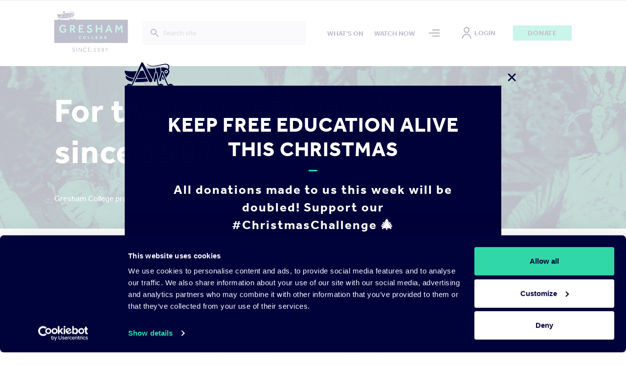

--- FILE ---
content_type: text/css
request_url: https://www.gresham.ac.uk/sites/default/files/css/css_SvlCDKlN6Bwq7cYg8Qq7URXMMd4dYFzqdRXwVks9kNM.css?delta=2&language=en&theme=pippip&include=eJx1i8EKAyEQQ39I8JNkdFMrHXcG40K3X1972EMPCyHkJYQnJ3rMQoSiQp5_uYOUCoZiA3G30UXbB8GbL8WqlkUvcvPDL6C28krLN4yQMSdGwtuN2NKj6ULGih1j_W9mOaYlHrm3GQgZ5ZnEW_rVxborJuJN_wWoblV1
body_size: 30511
content:
@import url(https://p.typekit.net/p.css?s=1&k=mbf0wsw&ht=tk&f=9785.9786.9787.9788&a=10609929&app=typekit&e=css);
/* @license GNU-GPL-2.0-or-later https://www.drupal.org/licensing/faq */
.progress__track{border-color:#b3b3b3;border-radius:10em;background-color:#f2f1eb;background-image:-webkit-linear-gradient(#e7e7df,#f0f0f0);background-image:linear-gradient(#e7e7df,#f0f0f0);box-shadow:inset 0 1px 3px hsla(0,0%,0%,0.16);}.progress__bar{height:16px;margin-top:-1px;margin-left:-1px;padding:0 1px;-webkit-transition:width 0.5s ease-out;transition:width 0.5s ease-out;-webkit-animation:animate-stripes 3s linear infinite;-moz-animation:animate-stripes 3s linear infinite;border:1px #07629a solid;border-radius:10em;background:#057ec9;background-image:-webkit-linear-gradient(top,rgba(0,0,0,0),rgba(0,0,0,0.15)),-webkit-linear-gradient(left top,#0094f0 0%,#0094f0 25%,#007ecc 25%,#007ecc 50%,#0094f0 50%,#0094f0 75%,#0094f0 100%);background-image:linear-gradient(to bottom,rgba(0,0,0,0),rgba(0,0,0,0.15)),linear-gradient(to right bottom,#0094f0 0%,#0094f0 25%,#007ecc 25%,#007ecc 50%,#0094f0 50%,#0094f0 75%,#0094f0 100%);background-size:40px 40px;}[dir="rtl"] .progress__bar{margin-right:-1px;margin-left:0;-webkit-animation-direction:reverse;-moz-animation-direction:reverse;animation-direction:reverse;}@media screen and (prefers-reduced-motion:reduce){.progress__bar{-webkit-transition:none;transition:none;-webkit-animation:none;-moz-animation:none;}}@-webkit-keyframes animate-stripes{0%{background-position:0 0,0 0;}100%{background-position:0 0,-80px 0;}}@-ms-keyframes animate-stripes{0%{background-position:0 0,0 0;}100%{background-position:0 0,-80px 0;}}@keyframes animate-stripes{0%{background-position:0 0,0 0;}100%{background-position:0 0,-80px 0;}}
@charset "UTF-8";#baguetteBox-overlay{background-color:#222;background-color:rgba(0,0,0,.8);display:none;height:100%;left:0;opacity:0;overflow:hidden;position:fixed;top:0;transition:opacity .5s ease;width:100%;z-index:1000000}#baguetteBox-overlay.visible{opacity:1}#baguetteBox-overlay .full-image{display:inline-block;height:100%;position:relative;text-align:center;width:100%}#baguetteBox-overlay .full-image figure{display:inline;height:100%;margin:0}#baguetteBox-overlay .full-image img{box-shadow:0 0 8px rgba(0,0,0,.6);display:inline-block;height:auto;max-height:100%;max-width:100%;vertical-align:middle;width:auto}#baguetteBox-overlay .full-image figcaption{background-color:#000;background-color:rgba(0,0,0,.6);bottom:0;color:#ccc;display:block;font-family:sans-serif;line-height:1.8;position:absolute;text-align:center;white-space:normal;width:100%}#baguetteBox-overlay .full-image:before{content:"";display:inline-block;height:50%;margin-right:-1px;width:1px}#baguetteBox-slider{height:100%;left:0;position:absolute;top:0;transition:left .4s ease,transform .4s ease;white-space:nowrap;width:100%}#baguetteBox-slider.bounce-from-right{animation:bounceFromRight .4s ease-out}#baguetteBox-slider.bounce-from-left{animation:bounceFromLeft .4s ease-out}@keyframes bounceFromRight{0%{margin-left:0}50%{margin-left:-30px}to{margin-left:0}}@keyframes bounceFromLeft{0%{margin-left:0}50%{margin-left:30px}to{margin-left:0}}.baguetteBox-button#next-button,.baguetteBox-button#previous-button{height:60px;top:50%;top:calc(50% - 30px);width:44px}.baguetteBox-button{background-color:#323232;background-color:rgba(50,50,50,.5);border:0;border-radius:15%;color:#ddd;cursor:pointer;font:1.6em sans-serif;margin:0;outline:none;padding:0;position:absolute;transition:background-color .4s ease}.baguetteBox-button:focus,.baguetteBox-button:hover{background-color:rgba(50,50,50,.9)}.baguetteBox-button#next-button{right:2%}.baguetteBox-button#previous-button{left:2%}.baguetteBox-button#close-button{height:30px;right:2%;right:calc(2% + 6px);top:20px;width:30px}.baguetteBox-button svg{left:0;position:absolute;top:0}.baguetteBox-spinner{display:inline-block;height:40px;left:50%;margin-left:-20px;margin-top:-20px;position:absolute;top:50%;width:40px}.baguetteBox-double-bounce1,.baguetteBox-double-bounce2{animation:bounce 2s ease-in-out infinite;background-color:#fff;border-radius:50%;height:100%;left:0;opacity:.6;position:absolute;top:0;width:100%}.baguetteBox-double-bounce2{animation-delay:-1s}@keyframes bounce{0%,to{transform:scale(0)}50%{transform:scale(1)}}html{-ms-text-size-adjust:100%;-webkit-text-size-adjust:100%;font-family:sans-serif}body{margin:0}article,aside,details,figcaption,figure,footer,header,hgroup,main,menu,nav,section,summary{display:block}audio,canvas,progress,video{display:inline-block;vertical-align:baseline}audio:not([controls]){display:none;height:0}[hidden],template{display:none}a{background-color:transparent}a:active,a:hover{outline:0}abbr[title]{border-bottom:1px dotted}b,strong{font-weight:700}dfn{font-style:italic}h1{font-size:2em;margin:.67em 0}mark{background:#ff0;color:#000}small{font-size:80%}sub,sup{font-size:75%;line-height:0;position:relative;vertical-align:baseline}sup{top:-.5em}sub{bottom:-.25em}img{border:0}svg:not(:root){overflow:hidden}figure{margin:1em 40px}hr{-moz-box-sizing:content-box;box-sizing:content-box;height:0}pre{overflow:auto}code,kbd,pre,samp{font-family:monospace,monospace;font-size:1em}button,input,optgroup,select,textarea{color:inherit;font:inherit;margin:0}button{overflow:visible}button,select{text-transform:none}button,html input[type=button],input[type=reset],input[type=submit]{-webkit-appearance:button;cursor:pointer}button[disabled],html input[disabled]{cursor:default}button::-moz-focus-inner,input::-moz-focus-inner{border:0;padding:0}input{line-height:normal}input[type=checkbox],input[type=radio]{box-sizing:border-box;padding:0}input[type=number]::-webkit-inner-spin-button,input[type=number]::-webkit-outer-spin-button{height:auto}input[type=search]{-webkit-appearance:textfield;-moz-box-sizing:content-box;-webkit-box-sizing:content-box;box-sizing:content-box}input[type=search]::-webkit-search-cancel-button,input[type=search]::-webkit-search-decoration{-webkit-appearance:none}fieldset{border:1px solid silver;margin:0 2px;padding:.35em .625em .75em}legend{border:0;padding:0}textarea{overflow:auto}optgroup{font-weight:700}table{border-collapse:collapse;border-spacing:0}td,th{padding:0}:root{--reflex-columns:12;--reflex-grid-spacing:15px;--reflex-xs:576px;--reflex-sm:768px;--reflex-md:992px;--reflex-lg:1200px;--reflex-xlg:1600px;--reflex-xxs-max:575px;--reflex-xs-max:767px;--reflex-sm-max:991px;--reflex-md-max:1199px;--reflex-lg-max:1599px}.container,.container-full{-webkit-box-sizing:border-box;-moz-box-sizing:border-box;box-sizing:border-box;margin-left:auto;margin-right:auto;padding-left:30px;padding-right:30px;width:100%}.container .grid,.container-full .grid{margin-left:-15px;margin-right:-15px}@media (min-width:576px){.container{max-width:576px}}@media (min-width:768px){.container{max-width:768px}}@media (min-width:992px){.container{max-width:992px}}@media (min-width:1200px){.container{max-width:1200px}}@media (min-width:1600px){.container{max-width:1600px}}.grid{-webkit-box-sizing:border-box;-moz-box-sizing:border-box;box-sizing:border-box;display:block;display:-ms-flexbox;display:-webkit-flex;display:flex;-ms-flex-wrap:wrap;-webkit-flex-wrap:wrap;flex-wrap:wrap;letter-spacing:-.31em;*letter-spacing:normal;list-style-type:none;margin:0 auto;padding:0;position:relative;word-spacing:-.43em}.grid:after,.grid:before,[class*=col-]{-webkit-box-sizing:border-box;-moz-box-sizing:border-box;box-sizing:border-box;letter-spacing:normal;white-space:normal;word-spacing:normal}[class*=col-]{zoom:1;display:inline-block;*display:inline;padding:15px;position:relative;vertical-align:top;width:100%}[class*=col-]:after,[class*=col-]:before{-webkit-box-sizing:border-box;-moz-box-sizing:border-box;box-sizing:border-box;letter-spacing:normal;white-space:normal;word-spacing:normal}[class*=col-] .grid{-ms-flex:1 1 auto;-webkit-flex:1 1 auto;flex:1 1 auto;margin:-15px}.col-12{width:100%;*width:99.9%}.col-11{width:91.6666666667%;*width:91.5666666667%}.col-10{width:83.3333333333%;*width:83.2333333333%}.col-9{width:75%;*width:74.9%}.col-8{width:66.6666666667%;*width:66.5666666667%}.col-7{width:58.3333333333%;*width:58.2333333333%}.col-6{width:50%;*width:49.9%}.col-5{width:41.6666666667%;*width:41.5666666667%}.col-4{width:33.3333333333%;*width:33.2333333333%}.col-3{width:25%;*width:24.9%}.col-2{width:16.6666666667%;*width:16.5666666667%}.col-1{width:8.3333333333%;*width:8.2333333333%}@media (min-width:576px){.col-xs-12{width:100%;*width:99.9%}.col-xs-11{width:91.6666666667%;*width:91.5666666667%}.col-xs-10{width:83.3333333333%;*width:83.2333333333%}.col-xs-9{width:75%;*width:74.9%}.col-xs-8{width:66.6666666667%;*width:66.5666666667%}.col-xs-7{width:58.3333333333%;*width:58.2333333333%}.col-xs-6{width:50%;*width:49.9%}.col-xs-5{width:41.6666666667%;*width:41.5666666667%}.col-xs-4{width:33.3333333333%;*width:33.2333333333%}.col-xs-3{width:25%;*width:24.9%}.col-xs-2{width:16.6666666667%;*width:16.5666666667%}.col-xs-1{width:8.3333333333%;*width:8.2333333333%}}@media (min-width:768px){.col-sm-12{width:100%;*width:99.9%}.col-sm-11{width:91.6666666667%;*width:91.5666666667%}.col-sm-10{width:83.3333333333%;*width:83.2333333333%}.col-sm-9{width:75%;*width:74.9%}.col-sm-8{width:66.6666666667%;*width:66.5666666667%}.col-sm-7{width:58.3333333333%;*width:58.2333333333%}.col-sm-6{width:50%;*width:49.9%}.col-sm-5{width:41.6666666667%;*width:41.5666666667%}.col-sm-4{width:33.3333333333%;*width:33.2333333333%}.col-sm-3{width:25%;*width:24.9%}.col-sm-2{width:16.6666666667%;*width:16.5666666667%}.col-sm-1{width:8.3333333333%;*width:8.2333333333%}}@media (min-width:992px){.col-md-12{width:100%;*width:99.9%}.col-md-11{width:91.6666666667%;*width:91.5666666667%}.col-md-10{width:83.3333333333%;*width:83.2333333333%}.col-md-9{width:75%;*width:74.9%}.col-md-8{width:66.6666666667%;*width:66.5666666667%}.col-md-7{width:58.3333333333%;*width:58.2333333333%}.col-md-6{width:50%;*width:49.9%}.col-md-5{width:41.6666666667%;*width:41.5666666667%}.col-md-4{width:33.3333333333%;*width:33.2333333333%}.col-md-3{width:25%;*width:24.9%}.col-md-2{width:16.6666666667%;*width:16.5666666667%}.col-md-1{width:8.3333333333%;*width:8.2333333333%}}@media (min-width:1200px){.col-lg-12{width:100%;*width:99.9%}.col-lg-11{width:91.6666666667%;*width:91.5666666667%}.col-lg-10{width:83.3333333333%;*width:83.2333333333%}.col-lg-9{width:75%;*width:74.9%}.col-lg-8{width:66.6666666667%;*width:66.5666666667%}.col-lg-7{width:58.3333333333%;*width:58.2333333333%}.col-lg-6{width:50%;*width:49.9%}.col-lg-5{width:41.6666666667%;*width:41.5666666667%}.col-lg-4{width:33.3333333333%;*width:33.2333333333%}.col-lg-3{width:25%;*width:24.9%}.col-lg-2{width:16.6666666667%;*width:16.5666666667%}.col-lg-1{width:8.3333333333%;*width:8.2333333333%}}@media (min-width:1600px){.col-xlg-12{width:100%;*width:99.9%}.col-xlg-11{width:91.6666666667%;*width:91.5666666667%}.col-xlg-10{width:83.3333333333%;*width:83.2333333333%}.col-xlg-9{width:75%;*width:74.9%}.col-xlg-8{width:66.6666666667%;*width:66.5666666667%}.col-xlg-7{width:58.3333333333%;*width:58.2333333333%}.col-xlg-6{width:50%;*width:49.9%}.col-xlg-5{width:41.6666666667%;*width:41.5666666667%}.col-xlg-4{width:33.3333333333%;*width:33.2333333333%}.col-xlg-3{width:25%;*width:24.9%}.col-xlg-2{width:16.6666666667%;*width:16.5666666667%}.col-xlg-1{width:8.3333333333%;*width:8.2333333333%}}.col-auto{-ms-flex:1 0 0px;-webkit-flex:1 0 0px;flex:1 0 0px;width:auto}@media (min-width:576px){.col-xs-auto{-ms-flex:1 0 0px;-webkit-flex:1 0 0px;flex:1 0 0px;width:auto}}@media (min-width:768px){.col-sm-auto{-ms-flex:1 0 0px;-webkit-flex:1 0 0px;flex:1 0 0px;width:auto}}@media (min-width:992px){.col-md-auto{-ms-flex:1 0 0px;-webkit-flex:1 0 0px;flex:1 0 0px;width:auto}}@media (min-width:1200px){.col-lg-auto{-ms-flex:1 0 0px;-webkit-flex:1 0 0px;flex:1 0 0px;width:auto}}@media (min-width:1600px){.col-xlg-auto{-ms-flex:1 0 0px;-webkit-flex:1 0 0px;flex:1 0 0px;width:auto}}.order-12{-ms-flex-order:12;-webkit-order:12;order:12}.order-11{-ms-flex-order:11;-webkit-order:11;order:11}.order-10{-ms-flex-order:10;-webkit-order:10;order:10}.order-9{-ms-flex-order:9;-webkit-order:9;order:9}.order-8{-ms-flex-order:8;-webkit-order:8;order:8}.order-7{-ms-flex-order:7;-webkit-order:7;order:7}.order-6{-ms-flex-order:6;-webkit-order:6;order:6}.order-5{-ms-flex-order:5;-webkit-order:5;order:5}.order-4{-ms-flex-order:4;-webkit-order:4;order:4}.order-3{-ms-flex-order:3;-webkit-order:3;order:3}.order-2{-ms-flex-order:2;-webkit-order:2;order:2}.order-1{-ms-flex-order:1;-webkit-order:1;order:1}.order-0{-ms-flex-order:0;-webkit-order:0;order:0}@media (min-width:576px){.order-xs-12{-ms-flex-order:12;-webkit-order:12;order:12}.order-xs-11{-ms-flex-order:11;-webkit-order:11;order:11}.order-xs-10{-ms-flex-order:10;-webkit-order:10;order:10}.order-xs-9{-ms-flex-order:9;-webkit-order:9;order:9}.order-xs-8{-ms-flex-order:8;-webkit-order:8;order:8}.order-xs-7{-ms-flex-order:7;-webkit-order:7;order:7}.order-xs-6{-ms-flex-order:6;-webkit-order:6;order:6}.order-xs-5{-ms-flex-order:5;-webkit-order:5;order:5}.order-xs-4{-ms-flex-order:4;-webkit-order:4;order:4}.order-xs-3{-ms-flex-order:3;-webkit-order:3;order:3}.order-xs-2{-ms-flex-order:2;-webkit-order:2;order:2}.order-xs-1{-ms-flex-order:1;-webkit-order:1;order:1}.order-xs-0{-ms-flex-order:0;-webkit-order:0;order:0}}@media (min-width:768px){.order-sm-12{-ms-flex-order:12;-webkit-order:12;order:12}.order-sm-11{-ms-flex-order:11;-webkit-order:11;order:11}.order-sm-10{-ms-flex-order:10;-webkit-order:10;order:10}.order-sm-9{-ms-flex-order:9;-webkit-order:9;order:9}.order-sm-8{-ms-flex-order:8;-webkit-order:8;order:8}.order-sm-7{-ms-flex-order:7;-webkit-order:7;order:7}.order-sm-6{-ms-flex-order:6;-webkit-order:6;order:6}.order-sm-5{-ms-flex-order:5;-webkit-order:5;order:5}.order-sm-4{-ms-flex-order:4;-webkit-order:4;order:4}.order-sm-3{-ms-flex-order:3;-webkit-order:3;order:3}.order-sm-2{-ms-flex-order:2;-webkit-order:2;order:2}.order-sm-1{-ms-flex-order:1;-webkit-order:1;order:1}.order-sm-0{-ms-flex-order:0;-webkit-order:0;order:0}}@media (min-width:992px){.order-md-12{-ms-flex-order:12;-webkit-order:12;order:12}.order-md-11{-ms-flex-order:11;-webkit-order:11;order:11}.order-md-10{-ms-flex-order:10;-webkit-order:10;order:10}.order-md-9{-ms-flex-order:9;-webkit-order:9;order:9}.order-md-8{-ms-flex-order:8;-webkit-order:8;order:8}.order-md-7{-ms-flex-order:7;-webkit-order:7;order:7}.order-md-6{-ms-flex-order:6;-webkit-order:6;order:6}.order-md-5{-ms-flex-order:5;-webkit-order:5;order:5}.order-md-4{-ms-flex-order:4;-webkit-order:4;order:4}.order-md-3{-ms-flex-order:3;-webkit-order:3;order:3}.order-md-2{-ms-flex-order:2;-webkit-order:2;order:2}.order-md-1{-ms-flex-order:1;-webkit-order:1;order:1}.order-md-0{-ms-flex-order:0;-webkit-order:0;order:0}}@media (min-width:1200px){.order-lg-12{-ms-flex-order:12;-webkit-order:12;order:12}.order-lg-11{-ms-flex-order:11;-webkit-order:11;order:11}.order-lg-10{-ms-flex-order:10;-webkit-order:10;order:10}.order-lg-9{-ms-flex-order:9;-webkit-order:9;order:9}.order-lg-8{-ms-flex-order:8;-webkit-order:8;order:8}.order-lg-7{-ms-flex-order:7;-webkit-order:7;order:7}.order-lg-6{-ms-flex-order:6;-webkit-order:6;order:6}.order-lg-5{-ms-flex-order:5;-webkit-order:5;order:5}.order-lg-4{-ms-flex-order:4;-webkit-order:4;order:4}.order-lg-3{-ms-flex-order:3;-webkit-order:3;order:3}.order-lg-2{-ms-flex-order:2;-webkit-order:2;order:2}.order-lg-1{-ms-flex-order:1;-webkit-order:1;order:1}.order-lg-0{-ms-flex-order:0;-webkit-order:0;order:0}}@media (min-width:1600px){.order-xlg-12{-ms-flex-order:12;-webkit-order:12;order:12}.order-xlg-11{-ms-flex-order:11;-webkit-order:11;order:11}.order-xlg-10{-ms-flex-order:10;-webkit-order:10;order:10}.order-xlg-9{-ms-flex-order:9;-webkit-order:9;order:9}.order-xlg-8{-ms-flex-order:8;-webkit-order:8;order:8}.order-xlg-7{-ms-flex-order:7;-webkit-order:7;order:7}.order-xlg-6{-ms-flex-order:6;-webkit-order:6;order:6}.order-xlg-5{-ms-flex-order:5;-webkit-order:5;order:5}.order-xlg-4{-ms-flex-order:4;-webkit-order:4;order:4}.order-xlg-3{-ms-flex-order:3;-webkit-order:3;order:3}.order-xlg-2{-ms-flex-order:2;-webkit-order:2;order:2}.order-xlg-1{-ms-flex-order:1;-webkit-order:1;order:1}.order-xlg-0{-ms-flex-order:0;-webkit-order:0;order:0}}.offset-11{margin-left:91.6666666667%;*margin-left:91.5666666667%}.offset-10{margin-left:83.3333333333%;*margin-left:83.2333333333%}.offset-9{margin-left:75%;*margin-left:74.9%}.offset-8{margin-left:66.6666666667%;*margin-left:66.5666666667%}.offset-7{margin-left:58.3333333333%;*margin-left:58.2333333333%}.offset-6{margin-left:50%;*margin-left:49.9%}.offset-5{margin-left:41.6666666667%;*margin-left:41.5666666667%}.offset-4{margin-left:33.3333333333%;*margin-left:33.2333333333%}.offset-3{margin-left:25%;*margin-left:24.9%}.offset-2{margin-left:16.6666666667%;*margin-left:16.5666666667%}.offset-1{margin-left:8.3333333333%;*margin-left:8.2333333333%}@media (min-width:576px){.offset-xs-11{margin-left:91.6666666667%;*margin-left:91.5666666667%}.offset-xs-10{margin-left:83.3333333333%;*margin-left:83.2333333333%}.offset-xs-9{margin-left:75%;*margin-left:74.9%}.offset-xs-8{margin-left:66.6666666667%;*margin-left:66.5666666667%}.offset-xs-7{margin-left:58.3333333333%;*margin-left:58.2333333333%}.offset-xs-6{margin-left:50%;*margin-left:49.9%}.offset-xs-5{margin-left:41.6666666667%;*margin-left:41.5666666667%}.offset-xs-4{margin-left:33.3333333333%;*margin-left:33.2333333333%}.offset-xs-3{margin-left:25%;*margin-left:24.9%}.offset-xs-2{margin-left:16.6666666667%;*margin-left:16.5666666667%}.offset-xs-1{margin-left:8.3333333333%;*margin-left:8.2333333333%}.offset-xs-0{margin-left:0;*margin-left:-.1%}}@media (min-width:768px){.offset-sm-11{margin-left:91.6666666667%;*margin-left:91.5666666667%}.offset-sm-10{margin-left:83.3333333333%;*margin-left:83.2333333333%}.offset-sm-9{margin-left:75%;*margin-left:74.9%}.offset-sm-8{margin-left:66.6666666667%;*margin-left:66.5666666667%}.offset-sm-7{margin-left:58.3333333333%;*margin-left:58.2333333333%}.offset-sm-6{margin-left:50%;*margin-left:49.9%}.offset-sm-5{margin-left:41.6666666667%;*margin-left:41.5666666667%}.offset-sm-4{margin-left:33.3333333333%;*margin-left:33.2333333333%}.offset-sm-3{margin-left:25%;*margin-left:24.9%}.offset-sm-2{margin-left:16.6666666667%;*margin-left:16.5666666667%}.offset-sm-1{margin-left:8.3333333333%;*margin-left:8.2333333333%}.offset-sm-0{margin-left:0;*margin-left:-.1%}}@media (min-width:992px){.offset-md-11{margin-left:91.6666666667%;*margin-left:91.5666666667%}.offset-md-10{margin-left:83.3333333333%;*margin-left:83.2333333333%}.offset-md-9{margin-left:75%;*margin-left:74.9%}.offset-md-8{margin-left:66.6666666667%;*margin-left:66.5666666667%}.offset-md-7{margin-left:58.3333333333%;*margin-left:58.2333333333%}.offset-md-6{margin-left:50%;*margin-left:49.9%}.offset-md-5{margin-left:41.6666666667%;*margin-left:41.5666666667%}.offset-md-4{margin-left:33.3333333333%;*margin-left:33.2333333333%}.offset-md-3{margin-left:25%;*margin-left:24.9%}.offset-md-2{margin-left:16.6666666667%;*margin-left:16.5666666667%}.offset-md-1{margin-left:8.3333333333%;*margin-left:8.2333333333%}.offset-md-0{margin-left:0;*margin-left:-.1%}}@media (min-width:1200px){.offset-lg-11{margin-left:91.6666666667%;*margin-left:91.5666666667%}.offset-lg-10{margin-left:83.3333333333%;*margin-left:83.2333333333%}.offset-lg-9{margin-left:75%;*margin-left:74.9%}.offset-lg-8{margin-left:66.6666666667%;*margin-left:66.5666666667%}.offset-lg-7{margin-left:58.3333333333%;*margin-left:58.2333333333%}.offset-lg-6{margin-left:50%;*margin-left:49.9%}.offset-lg-5{margin-left:41.6666666667%;*margin-left:41.5666666667%}.offset-lg-4{margin-left:33.3333333333%;*margin-left:33.2333333333%}.offset-lg-3{margin-left:25%;*margin-left:24.9%}.offset-lg-2{margin-left:16.6666666667%;*margin-left:16.5666666667%}.offset-lg-1{margin-left:8.3333333333%;*margin-left:8.2333333333%}.offset-lg-0{margin-left:0;*margin-left:-.1%}}@media (min-width:1600px){.offset-xlg-11{margin-left:91.6666666667%;*margin-left:91.5666666667%}.offset-xlg-10{margin-left:83.3333333333%;*margin-left:83.2333333333%}.offset-xlg-9{margin-left:75%;*margin-left:74.9%}.offset-xlg-8{margin-left:66.6666666667%;*margin-left:66.5666666667%}.offset-xlg-7{margin-left:58.3333333333%;*margin-left:58.2333333333%}.offset-xlg-6{margin-left:50%;*margin-left:49.9%}.offset-xlg-5{margin-left:41.6666666667%;*margin-left:41.5666666667%}.offset-xlg-4{margin-left:33.3333333333%;*margin-left:33.2333333333%}.offset-xlg-3{margin-left:25%;*margin-left:24.9%}.offset-xlg-2{margin-left:16.6666666667%;*margin-left:16.5666666667%}.offset-xlg-1{margin-left:8.3333333333%;*margin-left:8.2333333333%}.offset-xlg-0{margin-left:0;*margin-left:-.1%}}.wrap{-ms-flex-wrap:wrap;-webkit-flex-wrap:wrap;flex-wrap:wrap}.no-wrap{-ms-flex-wrap:nowrap;-webkit-flex-wrap:nowrap;flex-wrap:nowrap}.no-wrap [class*=col-]{-ms-flex-negative:1;-webkit-flex-shrink:1;flex-shrink:1}.wrap-reverse{-ms-flex-wrap:wrap-reverse;-webkit-flex-wrap:wrap-reverse;flex-wrap:wrap-reverse}.direction-row{-ms-flex-direction:row;-webkit-flex-direction:row;flex-direction:row}.direction-row-reverse{-ms-flex-direction:row-reverse;-webkit-flex-direction:row-reverse;flex-direction:row-reverse}.direction-column{-ms-flex-direction:column;-webkit-flex-direction:column;flex-direction:column}.direction-column-reverse{-ms-flex-direction:column-reverse;-webkit-flex-direction:column-reverse;flex-direction:column-reverse}.align-start{-ms-flex-align:start;-webkit-align-items:flex-start;align-items:flex-start}.align-end{-ms-flex-align:end;-webkit-align-items:flex-end;align-items:flex-end}.align-end [class*=col-]{vertical-align:bottom}.align-center{-ms-flex-align:center;-webkit-align-items:center;align-items:center}.align-center [class*=col-]{vertical-align:middle}.align-baseline{-ms-flex-align:baseline;-webkit-align-items:baseline;align-items:baseline}.align-content-start{-ms-flex-line-pack:start;-webkit-align-content:flex-start;align-content:flex-start}.align-content-end{-ms-flex-line-pack:end;-webkit-align-content:flex-end;align-content:flex-end}.align-content-end [class*=col-]{vertical-align:bottom}.align-content-center{-ms-flex-line-pack:center;-webkit-align-content:center;align-content:center}.align-content-space-between{-ms-flex-line-pack:justify;-webkit-align-content:space-between;align-content:space-between}.align-content-space-around{-ms-flex-line-pack:distribute;-webkit-align-content:space-around;align-content:space-around}.align-self-stretch{-ms-flex-item-align:stretch;-webkit-align-self:stretch;align-self:stretch}.align-self-start{-ms-flex-item-align:start;-webkit-align-self:flex-start;align-self:flex-start}.align-self-end{-ms-flex-item-align:end;-webkit-align-self:flex-end;align-self:flex-end;vertical-align:bottom}.align-self-center{-ms-flex-item-align:center;-webkit-align-self:center;align-self:center;vertical-align:middle}.align-self-baseline{-ms-flex-item-align:baseline;-webkit-align-self:baseline;align-self:baseline;vertical-align:baseline}.justify-start{-ms-flex-pack:start;-webkit-justify-content:flex-start;justify-content:flex-start}.justify-start.grid{text-align:left}.justify-end{-ms-flex-pack:end;-webkit-justify-content:flex-end;justify-content:flex-end}.justify-end.grid{text-align:right;-moz-text-align-last:right;text-align-last:right}.justify-end.grid [class*=col-]{text-align:left;text-align:start;-moz-text-align-last:left;-moz-text-align-last:start;text-align-last:left;text-align-last:start}.justify-center{-ms-flex-pack:center;-webkit-justify-content:center;justify-content:center}.justify-center.grid{text-align:center;-moz-text-align-last:center;text-align-last:center}.justify-center.grid [class*=col-]{text-align:left;text-align:start;-moz-text-align-last:left;-moz-text-align-last:start;text-align-last:left;text-align-last:start}.justify-space-between{-ms-flex-pack:justify;-webkit-justify-content:space-between;justify-content:space-between}.justify-space-between.grid{text-align:justify;-moz-text-align-last:justify;text-align-last:justify}.justify-space-between.grid [class*=col-]{text-align:left;text-align:start;-moz-text-align-last:left;-moz-text-align-last:start;text-align-last:left;text-align-last:start}.justify-space-around{-ms-flex-pack:distribute;-webkit-justify-content:space-around;justify-content:space-around}.justify-space-around.grid{text-align:justify;-moz-text-align-last:justify;text-align-last:justify}.justify-space-around.grid [class*=col-]{text-align:left;text-align:start;-moz-text-align-last:left;-moz-text-align-last:start;text-align-last:left;text-align-last:start}.grid-bleed [class*=col-]{padding:0}.col-grid{display:-ms-flexbox;display:-webkit-flex;display:flex;-ms-flex-direction:column;-webkit-flex-direction:column;flex-direction:column}.col-grid.direction-row{-ms-flex-direction:row;-webkit-flex-direction:row;flex-direction:row}.flex-img{display:block;-ms-flex:0 0 auto;-webkit-flex:0 0 auto;flex:0 0 auto;height:auto;max-width:100%;width:100%;*width:auto}.flex-footer{margin-top:auto;width:100%}.flex-footer,.flex-footer>:last-child{margin-bottom:0}@media (min-width:0px) and (max-width:575px){.hidden-xxs{display:none}}@media (min-width:576px){.hidden-xs-up{display:none}}@media (max-width:767px){.hidden-xs-down{display:none}}@media (min-width:576px) and (max-width:767px){.hidden-xs{display:none}}@media (min-width:768px){.hidden-sm-up{display:none}}@media (max-width:991px){.hidden-sm-down{display:none}}@media (min-width:768px) and (max-width:991px){.hidden-sm{display:none}}@media (min-width:992px){.hidden-md-up{display:none}}@media (max-width:1199px){.hidden-md-down{display:none}}@media (min-width:992px) and (max-width:1199px){.hidden-md{display:none}}@media (min-width:1200px){.hidden-lg-up{display:none}}@media (max-width:1599px){.hidden-lg-down{display:none}}@media (min-width:1200px) and (max-width:1599px){.hidden-lg{display:none}}@media (min-width:1600px){.hidden-xlg{display:none}}@font-face{font-display:auto;font-family:effra;font-stretch:normal;font-style:normal;font-weight:400;src:url(https://use.typekit.net/af/2dce9d/00000000000000003b9b489b/27/l?primer=7cdcb44be4a7db8877ffa5c0007b8dd865b3bbc383831fe2ea177f62257a9191&fvd=n4&v=3) format("woff2"),url(https://use.typekit.net/af/2dce9d/00000000000000003b9b489b/27/d?primer=7cdcb44be4a7db8877ffa5c0007b8dd865b3bbc383831fe2ea177f62257a9191&fvd=n4&v=3) format("woff"),url(https://use.typekit.net/af/2dce9d/00000000000000003b9b489b/27/a?primer=7cdcb44be4a7db8877ffa5c0007b8dd865b3bbc383831fe2ea177f62257a9191&fvd=n4&v=3) format("opentype")}@font-face{font-display:auto;font-family:effra;font-stretch:normal;font-style:italic;font-weight:400;src:url(https://use.typekit.net/af/199ff2/00000000000000003b9b489a/27/l?primer=7cdcb44be4a7db8877ffa5c0007b8dd865b3bbc383831fe2ea177f62257a9191&fvd=i4&v=3) format("woff2"),url(https://use.typekit.net/af/199ff2/00000000000000003b9b489a/27/d?primer=7cdcb44be4a7db8877ffa5c0007b8dd865b3bbc383831fe2ea177f62257a9191&fvd=i4&v=3) format("woff"),url(https://use.typekit.net/af/199ff2/00000000000000003b9b489a/27/a?primer=7cdcb44be4a7db8877ffa5c0007b8dd865b3bbc383831fe2ea177f62257a9191&fvd=i4&v=3) format("opentype")}@font-face{font-display:auto;font-family:effra;font-stretch:normal;font-style:normal;font-weight:700;src:url(https://use.typekit.net/af/23ddd7/00000000000000003b9b489e/27/l?primer=7cdcb44be4a7db8877ffa5c0007b8dd865b3bbc383831fe2ea177f62257a9191&fvd=n7&v=3) format("woff2"),url(https://use.typekit.net/af/23ddd7/00000000000000003b9b489e/27/d?primer=7cdcb44be4a7db8877ffa5c0007b8dd865b3bbc383831fe2ea177f62257a9191&fvd=n7&v=3) format("woff"),url(https://use.typekit.net/af/23ddd7/00000000000000003b9b489e/27/a?primer=7cdcb44be4a7db8877ffa5c0007b8dd865b3bbc383831fe2ea177f62257a9191&fvd=n7&v=3) format("opentype")}@font-face{font-display:auto;font-family:effra;font-stretch:normal;font-style:italic;font-weight:700;src:url(https://use.typekit.net/af/f8c60c/00000000000000003b9b489f/27/l?primer=7cdcb44be4a7db8877ffa5c0007b8dd865b3bbc383831fe2ea177f62257a9191&fvd=i7&v=3) format("woff2"),url(https://use.typekit.net/af/f8c60c/00000000000000003b9b489f/27/d?primer=7cdcb44be4a7db8877ffa5c0007b8dd865b3bbc383831fe2ea177f62257a9191&fvd=i7&v=3) format("woff"),url(https://use.typekit.net/af/f8c60c/00000000000000003b9b489f/27/a?primer=7cdcb44be4a7db8877ffa5c0007b8dd865b3bbc383831fe2ea177f62257a9191&fvd=i7&v=3) format("opentype")}.tk-effra{font-family:effra,sans-serif}:root{--c-primary:#00023a;--c-secondary:#30d8a8;--c-tertiary:#e9ecf2;--c-white:#fff;--fontBody:"effra";--fontBold:"effra";--fontItalic:"effra";--fontTitle:"effra";--fontSize:100%;--fontSmall:70%;--fontSizeHeadingOne:68px;--fontSizeHeadingTwo:42px;--fontSizeHeadingThree:26px;--fontSizeHeadingFour:20px;--fontSizeLg:18px;--lineHeight:1.5;--bump:30px;--reverseBump:-30px;--vh:1vh;--header-height:105px;--header-height-mobile:69px;--bannerOffset:-85px;--bannerOffsetMobile:-55px;--containerWidthLaptop:991px;--containerWidthDesktop:1240px;--easing:cubic-bezier(0.83,0,0.17,1);--transition:0.3s var(--easing)}.o-node ul{list-style:none;padding-left:20px}.o-node ul li{margin-right:20px;position:relative}.o-node ul li:before{color:var(--c-secondary);content:"•";left:-20px;position:absolute}.padding-clear{padding:0!important}.margin-clear{margin:0!important}.col-bleed{padding:0}.col-bleed-x{padding:15px 0}.col-bleed-y{padding:0 15px}.pad-bottom{padding:0 0 calc(var(--bump)*2)}.pad-sides{padding:0 calc(var(--bump)/2)}.margin-top{margin:var(--bump) 0 0}.margin-bottom{margin:0 0 calc(var(--bump)*2)}.pos-rel{position:relative}.width-100{width:100%}.display-flex{display:flex}.vertical-center{align-items:center}.self-start{align-self:start}.self-center{align-self:center}.align-items-start{align-items:flex-start}.flex-center{align-content:center;align-items:center;justify-content:center}.flex-end{justify-content:flex-end}.flex-start{justify-content:flex-start}.space-between{justify-content:space-between}.text-align-center{text-align:center;-moz-text-align-last:center;text-align-last:center}.no-underline,.no-underline:hover{text-decoration:none}.bold{font-weight:700}@media (max-width:767px){.mobile-hide{display:none}}@media (max-width:991px){.tab-hide{display:none}}.pointer-events-none{pointer-events:none}.transparent-bg{background-color:transparent}.blue-bg{background-color:var(--c-bg-alt)}.yellow-bg{background-color:var(--c-tertiary)}div.pre-footer-pull,section.pre-footer-pull{margin-bottom:0;padding:calc(var(--bump)*2) calc(var(--bump)/2)}@media (max-width:991px){div.pre-footer-pull,section.pre-footer-pull{padding:calc(var(--bump)*1) calc(var(--bump)/2) calc(var(--bump)*2)}}.black-text{color:var(--c-black)}.screen-readers{display:block;height:0;text-align:left;text-indent:-9999px;width:0}.display-none,.language-switcher-language-url{display:none}.grid.max-width-100{max-width:100%}.video__wall{align-items:flex-start;display:flex;flex-direction:column;position:relative}@media (max-width:767px){.video__wall{left:15px}}@media (max-width:575px){.video__wall{display:none}}.video__wall .video__wall__controls{background-image:url(/themes/pippip/dist/img/play.svg);background-position:50%;background-repeat:no-repeat;background-size:var(--bump);border:0;display:block;height:var(--bump);text-align:left;text-indent:-9999px;width:var(--bump);z-index:5}@media (max-width:991px){.video__wall .video__wall__controls{background-image:url(/themes/pippip/dist/img/pause.svg)}}.video__wall .video__wall__controls:hover{background-color:var(--c-primary)}.video__wall .video__wall__controls[data-playstate=paused]{background-image:url(/themes/pippip/dist/img/pause.svg)}@media (max-width:991px){.video__wall .video__wall__controls[data-playstate=paused]{background-image:url(/themes/pippip/dist/img/play.svg)}}@media (max-width:575px){.video__wall .video__wall__controls{display:none;visibility:hidden}}.video__wall p{color:var(--c-grey);font-size:14px;letter-spacing:0;line-height:20px}.grid{max-width:var(--containerWidthDesktop)}@media (max-width:1439px){.grid{max-width:85%}.grid .grid{max-width:var(--containerWidthDesktop)}}.grid--full{max-width:var(--containerWidthDesktop)}@media (max-width:1439px){.grid--full{max-width:100%}.grid--full .grid{max-width:var(--containerWidthDesktop)}}@media (max-width:767px){.grid{max-width:var(--containerWidthLaptop)}}.container-full>.grid{max-width:none}ul.menu,ul.menu li,ul.plain,ul.plain li{list-style:none;margin:0;padding:0}img{backface-visibility:hidden;transition:var(--transition)}img.lazy{opacity:0}@media not all and (-webkit-min-device-pixel-ratio:0),not all and (min-resolution:0.001dpcm){@supports (-webkit-appearance:none){img.lazy{opacity:1}}}img.loaded{opacity:1}.svg{transition:all var(--transition)}.hidden{display:none!important;visibility:hidden!important}.media-vimeo-video,.video-container,.video-embed-field-provider-youtube{height:0;padding-bottom:56.25%;position:relative}.media-vimeo-video iframe,.video-container iframe,.video-embed-field-provider-youtube iframe{height:100%;left:0;position:absolute;top:0;width:100%}.h1,.h2,.h3,.h4,.h5,.h6,h1,h2,h3,h4,h5,h6{color:var(--c-primary);font-family:var(--fontTitle);font-weight:400;letter-spacing:0;margin:0}.h1,h1{font-size:68px;font-weight:700;line-height:84px}@media (max-width:991px){.h1,h1{font-size:48px;line-height:56px}}@media (max-width:767px){.h1,h1{font-size:32px;line-height:40px}}.h2,h2{font-size:42px;font-weight:700;line-height:50px}@media (max-width:991px){.h2,h2{font-size:32px;line-height:40px}}.h3,h3{font-size:26px;line-height:36px}.h3,.h4,h3,h4{font-weight:700}.h4,h4{font-size:20px;line-height:30px}@media (max-width:991px){.h4,h4{font-size:16px;line-height:22px}}.h5,h5{font-weight:700}.h5,div.description,h5,p{font-size:16px;line-height:26px}div.description,p{color:var(--c-primary);font-family:var(--fontBody);letter-spacing:0;line-height:1.6;margin:1.5em 0}div.description:first-of-type,p:first-of-type{margin-top:0}ol,ul{list-style-position:inside;margin:1.5rem 0;padding-left:0}a,ol li,ul li{color:var(--c-primary)}a{font-weight:inherit;text-decoration:underline;transition:all var(--transition)}a:active,a:focus,a:hover{color:currentColor;cursor:pointer;text-decoration:none}a:focus{outline:3px dashed currentColor}.js-focus-visible a:focus:not(.focus-visible){outline:0}.no-click,a.no-link{pointer-events:none}.no-click{cursor:default}::-moz-selection{background-color:var(--c-secondary);color:var(--c-primary)}::selection{background-color:var(--c-secondary);color:var(--c-primary)}button:focus{outline:3px dashed currentColor}.js-focus-visible button:focus:not(.focus-visible){outline:0}strong{font-family:var(--fontBold);font-weight:700}em{font-family:var(--fontItalic);font-style:italic}address,span{font-family:inherit;font-size:inherit;font-weight:inherit;letter-spacing:inherit;line-height:inherit}address{font-style:normal}small{font-size:90%}hr{border:solid var(--c-primary);border-width:0 0 1px;width:100%}figure{margin:0}.pager{align-items:center;border-top:2px solid var(--c-tertiary);display:flex;flex-wrap:wrap;justify-content:center;list-style:none;margin:0;margin-top:var(--bump);padding-left:0!important;padding:40px 0 65px}.pager li{list-style:none;margin:0;padding:0}@media (max-width:767px){.pager{margin-top:calc(var(--bump)/2)}}.pager li{display:inline-block;margin:0!important}.pager li:before{display:none}.pager li.active a{text-decoration:underline}.pager li:first-of-type a{padding-left:0}.pager li:last-of-type a{padding-right:0}.pager li a{display:block;font-size:14px;font-weight:600;letter-spacing:.75px;line-height:22px;padding:0 20px 0 10px;text-decoration:none;text-transform:uppercase}.pager li a:focus,.pager li a:hover{text-decoration:underline}.pager li:last-child a{border-right:0;padding-right:5px}.pager li.is-active a{text-decoration:underline}.pager__item--ellipsis{display:none!important}#root .pager li:nth-last-child(2) a{padding-right:0}.admin-functions{background-color:var(--c-primary);max-width:100%;position:sticky;top:0;width:100%;z-index:10}.user-logged-in .admin-functions{top:39px}.toolbar-tray-open .admin-functions{top:79px}.admin-functions [class*=col-]{padding:0 calc(var(--bump)/2)}.admin-functions ul{border:0;list-style:none;margin:0;margin:calc(var(--bump)/2) 0;padding:0}.admin-functions ul li{display:inline-block;list-style:none;margin:0;margin-right:var(--bump);padding:0}.admin-functions ul li a{color:var(--c-white)}.visually-hidden{clip:rect(1px,1px,1px,1px);word-wrap:normal;position:absolute!important}.visually-hidden,a.skip-main{height:1px;overflow:hidden;width:1px}a.skip-main{left:-999px;position:absolute;top:auto;z-index:-999}a.skip-main:active,a.skip-main:focus{background-color:var(--c-primary);color:var(--c-white);font-size:1.2em;font-weight:700;height:auto;left:auto;margin:10px 35%;overflow:auto;padding:5px;text-align:center;top:auto;width:30%;z-index:999}.ajax-progress-throbber{display:none}#main-content{position:relative}body,html{-moz-font-smoothing:grayscale;-moz-osx-font-smoothing:grayscale;-webkit-font-smoothing:antialiased;box-sizing:border-box;font-family:var(--fontBody);font-size:var(--fontSize);line-height:var(--lineHeight)}*,:after,:before{box-sizing:inherit}body{display:flex;flex-direction:column}img{width:100%}@keyframes fadeIn{0%{opacity:0;visibility:hidden}to{opacity:1;visibility:visible}}@keyframes fadeOut{0%{opacity:1;visibility:visible}to{opacity:0;visibility:hidden}}@keyframes zoomFadeIn{0%{opacity:0;transform:translateY(-10%) scale(.8);visibility:hidden}to{opacity:1;transform:translateY(0) scale(1);visibility:visible}}@keyframes zoomFadeOut{0%{opacity:1;transform:translateY(0) scale(1);visibility:visible}to{opacity:0;transform:translateY(-10%) scale(.8);visibility:hidden}}@keyframes navOverlayIn{0%{opacity:0;transform:scaleY(0);transform-origin:top;visibility:hidden}to{opacity:1;transform:scaleY(1);transform-origin:top;visibility:visible}}@keyframes navOverlayOut{0%{opacity:1;transform:scaleY(1);transform-origin:top;visibility:visible}to{opacity:0;transform:scaleY(0);transform-origin:top;visibility:hidden}}@keyframes navOverlayInnerIn{0%{opacity:0;visibility:hidden}to{opacity:1;visibility:visible}}@keyframes navOverlayInnerOut{0%{opacity:1;visibility:visible}to{opacity:0;visibility:hidden}}.a-grid{display:grid;gap:calc(var(--bump)/2)}.a-grid--1{grid-template-columns:1fr}.a-grid--2{grid-template-columns:repeat(2,1fr)}@media (max-width:767px){.a-grid--2{grid-template-columns:1fr}}.a-grid--3{grid-template-columns:repeat(3,1fr)}@media (max-width:767px){.a-grid--3{grid-template-columns:1fr}}.a-grid--4{grid-template-columns:repeat(4,1fr)}@media (max-width:767px){.a-grid--4{grid-template-columns:1fr}}.a-grid--5{grid-template-columns:repeat(5,1fr)}@media (max-width:767px){.a-grid--5{grid-template-columns:1fr}}.a-btn{background-color:var(--c-secondary);border:none;color:var(--c-primary);cursor:pointer;display:flex;font-size:14px;font-weight:700;justify-content:center;letter-spacing:.75px;line-height:22px;padding:7px 30px;text-align:center;text-decoration:none!important;text-transform:uppercase;transition:.2s}.a-btn:focus,.a-btn:hover{background-color:#64e2be}.a-btn--no-bg{-webkit-appearance:none;-moz-appearance:none;appearance:none;background-color:transparent;border:0;color:var(--c-primary);display:inline-block;font-family:var(--fontBook);line-height:1;transition:.3s var(--easing);white-space:nowrap}.a-btn--no-bg:after{background:var(--c-secondary);content:"";display:block;height:2px;transition:all .3s;width:100%}.a-btn--no-bg:hover{background-color:transparent}.a-btn--no-bg:hover:after{width:5%}.a-btn--reverse{background-color:var(--c-secondary);background-color:#fff;border:none;color:var(--c-primary);cursor:pointer;display:flex;font-size:14px;font-weight:700;justify-content:center;letter-spacing:.75px;line-height:22px;padding:7px 30px;text-align:center;text-decoration:none!important;text-transform:uppercase;transition:.2s}.a-btn--reverse:focus,.a-btn--reverse:hover{background-color:#64e2be}.a-btn--black{background-color:var(--c-primary);color:var(--c-white)}.a-btn--black:hover{background-color:var(--c-white);color:var(--c-primary)}.a-btn--border{border:1px solid var(--c-secondary);color:var(--c-primary);font-size:14px;font-weight:700;letter-spacing:.75px;line-height:22px;padding:5px 15px;text-decoration:none;text-transform:uppercase}.a-btn--white{background-color:var(--c-white);color:var(--c-primary)}.a-btn--white:hover{background-color:var(--c-primary);color:var(--c-white)}.a-btn--transparent-bg{background-color:transparent}.a-btn--red-text{color:var(--c-tertiary);font-family:var(--fontBody)}.a-btn--square{border-radius:0}.a-nav-toggle{background-color:transparent;border:0;display:none;height:30px;outline:none;padding:0;position:relative;transition:var(--transition);width:45px}@media (max-width:767px){.a-nav-toggle{display:block}[data-search=open] .a-nav-toggle{align-items:center;background-color:var(--c-secondary);background-color:var(--c-primary);border:none;color:var(--c-primary);cursor:pointer;display:flex;font-size:14px;font-weight:700;justify-content:center;letter-spacing:.75px;line-height:22px;padding:7px 30px;padding:calc(var(--bump)/4) var(--bump) calc(var(--bump)/4) calc(var(--bump)/2);text-align:center;text-decoration:none!important;text-transform:uppercase;transition:.2s;width:auto}[data-search=open] .a-nav-toggle:focus,[data-search=open] .a-nav-toggle:hover{background-color:#64e2be}}[data-search=close] .a-nav-toggle{background-color:transparent;border:0;display:none;height:30px;outline:none;padding:0;position:relative;width:45px}.a-nav-toggle:focus,.a-nav-toggle:hover{outline:none}.a-nav-toggle__line{background-color:var(--c-primary);border-radius:2px;display:block;height:4px;left:0;position:absolute;transition:var(--transition);width:45px}[data-search=open] .a-nav-toggle__line{height:2px;left:auto;right:5px;width:15px}[data-search=close] .a-nav-toggle__line{height:4px;left:0;right:auto;width:45px}.a-nav-toggle__line-1{top:0}:hover>.a-nav-toggle__line-1{transform:translateY(-2px)}[data-nav=open] .a-nav-toggle__line-1{transform:translateY(15px) translateX(0) rotate(45deg)}[data-search=open] .a-nav-toggle__line-1{background-color:var(--c-white);transform:translateY(14px) translateX(0) rotate(45deg)}.a-nav-toggle__line-2{top:50%}[data-nav=open] .a-nav-toggle__line-2,[data-search=open] .a-nav-toggle__line-2{background-color:var(--c-white);opacity:0}.a-nav-toggle__line-3{top:100%}:hover>.a-nav-toggle__line-3{transform:translateY(2px)}[data-nav=open] .a-nav-toggle__line-3{transform:translateY(-15px) translateX(0) rotate(-45deg)}[data-search=open] .a-nav-toggle__line-3{background-color:var(--c-white);transform:translateY(-16px) translateX(0) rotate(-45deg)}.a-nav-toggle__close{color:var(--c-white);display:none}[data-search=open] .a-nav-toggle__close{animation:fadeIn .2s var(--easing) forwards;display:block}[data-search=closed] .a-nav-toggle__close{animation:fadeOut .2s var(--easing) forwards;display:block}.a-image-credit{background-color:var(--c-tertiary);border:0;border-radius:calc(var(--bump)/2);bottom:calc(var(--bump)*1);cursor:help!important;height:var(--bump);position:absolute;right:calc(var(--bump)*1);width:var(--bump);z-index:4}@media (max-width:767px){.a-image-credit{bottom:calc(var(--bump)/2);right:var(--bump)}}.a-image-credit span{align-items:center;display:flex;height:100%;justify-content:center;line-height:15px;text-align:center;text-transform:none;width:100%}.a-image-credit:before{background:var(--c-tertiary);border-radius:3px;color:var(--c-primary);content:attr(data-credit);height:var(--bump);letter-spacing:0;line-height:var(--bump);opacity:0;padding:0 21px;pointer-events:none;position:absolute;right:var(--bump);text-indent:0;top:0;transition:opacity var(--transition);white-space:nowrap;word-spacing:0;z-index:-1}.a-image-credit:active:before,.a-image-credit:focus:before,.a-image-credit:hover:before{opacity:1}.a-breadcrumb ol{align-items:center;display:flex;flex-wrap:wrap}.a-breadcrumb ol,.a-breadcrumb ol li{list-style:none;margin:0;padding:0}.a-breadcrumb ol li{font-size:12px;letter-spacing:0;line-height:14px;margin-right:calc(var(--bump)/6);white-space:nowrap}.a-breadcrumb ol li:after{margin-left:calc(var(--bump)/10)}.a-breadcrumb ol li:last-child:after{display:none}.a-breadcrumb ol li a{color:rgba(0,2,58,.55);text-decoration:none}.a-breadcrumb ol li a:focus,.a-breadcrumb ol li a:hover{text-decoration:underline}.a-search-button{align-items:center;-webkit-appearance:none;-moz-appearance:none;appearance:none;background-color:transparent;border:0;display:flex;justify-content:space-between;padding:0}@media (max-width:991px){.a-search-button{flex-direction:column-reverse}}[data-search=open] .a-search-button{animation:fadeOut .2s var(--easing) forwards;color:var(--c-primary);display:none}[data-search=open] .a-search-button svg path{fill:var(--c-secondary)}[data-search=closed] .a-search-button{animation:fadeIn .2s var(--easing) forwards;display:flex}@media (max-width:1279px){.a-search-button span{display:none;visibility:hidden}}@media (max-width:991px){.a-search-button span{font-size:var(--fontSizeSm)}}.a-search-button svg{display:block;height:24px;margin-left:calc(var(--bump)/2);transition:all var(--transition);visibility:visible;width:auto}@media (max-width:1279px){.a-search-button svg{margin-left:0}.a-search-button svg path{fill:var(--c-primary)}}@media (max-width:991px){.a-search-button svg{height:40px;margin-left:0}}:root{--scrollColour:var(--c-primary)}@keyframes arrowBounce{0%{transform:translateY(-350%)}30%{transform:translateY(0)}80%{transform:translateY(0)}to{transform:translateY(350%)}}.a-scroll-cta{bottom:var(--bump);color:var(--scrollColour);display:flex;left:20px;overflow:hidden;padding:calc(var(--bump)*2.5) calc(var(--bump)/3) calc(var(--bump)/2);position:absolute;transition:.2s var(--easing)}@media (max-width:1699px){.a-scroll-cta{left:1.25%}}@media (max-width:767px){.a-scroll-cta{display:none;visibility:hidden}}.a-scroll-cta .caption{margin-right:calc(var(--bump)/2);text-orientation:mixed;writing-mode:sideways-lr}.a-scroll-cta .arrow__shaft{animation:arrowBounce 4s cubic-bezier(.68,-.6,.32,1.6) infinite forwards;background-color:var(--scrollColour);display:block;height:35px;position:relative;transform:translateY(-350%);transition:.2s var(--easing);width:2px}.a-scroll-cta .arrow__shaft:before{border-bottom:2px solid var(--scrollColour);border-left:2px solid var(--scrollColour);bottom:-3px;content:"";display:block;height:8px;position:absolute;right:50%;transform:rotate(-45deg) translateX(67.5555555%);transition:.2s var(--easing);width:8px}.a-scroll-cta .arrow__shaft:after{content:"Scroll";position:absolute;right:0;top:15px;transform:rotate(270deg) translate(125%,75%)}.a-scroll-cta:hover{--scrollColour:var(--c-primary);text-decoration:none}.a-file{grid-gap:5px;display:grid}.a-file__item{grid-gap:15px;align-items:center;display:grid;grid-template-columns:auto 1fr}.a-file__item img{max-width:25px}.eu-cookie-compliance-message{padding:15px 0}.eu-cookie-compliance-message button,.eu-cookie-compliance-message h2,.eu-cookie-compliance-message p{font-size:16px;font-weight:400}.eu-cookie-compliance-message h2{margin-bottom:0}.favourite-icon{position:absolute;right:13px;top:13px}.favourite-icon a{align-items:center;background:#fff;border-radius:50%;display:flex;padding:3px}.favourite-icon a img{height:13px!important;min-height:13px!important;min-width:13px!important;width:13px!important}@keyframes slideInUp{0%{opacity:0;transform:translateY(100%)}80%{transform:scale(1.02)}to{opacity:1;transform:translateY(0) scale(1)}}.m-emmsg{background-color:var(--c-secondary);border-top:1px solid var(--c-white);color:var(--c-primary);display:none;left:0;overflow:hidden;padding:calc(var(--bump)/2) 0;position:fixed;top:0;width:100vw;z-index:100;z-index:5000}.m-emmsg__container{display:grid;grid-template-columns:1fr auto}.m-emmsg__container .messages{color:var(--c-primary)}.m-emmsg[data-state=visible]{animation:slideInUp .2s cubic-bezier(.77,.29,.35,.72) .3s 1 forwards;display:block;opacity:0;transform:translateY(100%)}@media (max-width:767px){.m-emmsg{overflow:scroll}}@media (max-width:575px){.m-emmsg{padding:0}}.m-emmsg h3{display:flex;justify-content:center;margin-bottom:.5rem;text-transform:uppercase}.m-emmsg a,.m-emmsg p{display:grid;justify-content:center;margin:0}.m-emmsg button{align-items:center;-webkit-appearance:none;-moz-appearance:none;appearance:none;background-color:transparent;border:0;display:flex;justify-content:center;padding:0;transition:var(--transition)}.m-entity{margin:calc(var(--bump)*1.5) 0}.m-entity:first-of-type{margin-top:0}@media (max-width:767px){.m-entity{margin:var(--bump) 0}}.m-entity img{display:block;height:auto;width:100%}.m-entity__cta--container{display:flex}.m-entity__video iframe{width:100%}.m-entity__accordion p a,.m-entity__body p a,.m-entity__image-text p a,.m-entity__text p a{text-decoration:underline}.m-entity__accordion p a:hover,.m-entity__body p a:hover,.m-entity__image-text p a:hover,.m-entity__text p a:hover{text-decoration:none}.m-entity h2{margin-bottom:20px}.m-entity__text.body-content{padding-top:40px}@media (max-width:991px){.m-entity__text.body-content{padding-top:20px}}.m-entity__body{margin-top:0}.m-entity__body h4{margin-bottom:20px}.m-entity__image-wrapper{position:relative}.m-entity__view:first-child{margin-top:0}.m-entity__view:last-child{margin-bottom:0}.m-entity__quote-info{align-items:center;border-left:4px solid var(--c-secondary);display:flex;flex-wrap:wrap;justify-content:flex-start;padding-left:20px}.m-entity__quote-info blockquote{margin:0}.m-entity__quote-info blockquote p{color:var(--c-primary);font-size:26px;font-style:italic;font-weight:700;line-height:36px}.m-entity__quote-info cite{color:var(--c-primary);font-size:14px;font-style:normal;font-weight:400;margin-top:20px}.m-entity__quote-info cite .name{font-style:normal;font-weight:700}.m-entity__quote-image__info{align-items:flex-start;border-left:4px solid var(--c-secondary);display:flex;flex-direction:column;flex-wrap:wrap;justify-content:flex-start;padding-left:32px}@media (max-width:767px){.m-entity__quote-image__info{padding-left:16px}}.m-entity__quote-image__info blockquote{margin:0}.m-entity__quote-image__info blockquote p{color:var(--c-primary);font-size:26px;font-style:italic;font-weight:700;line-height:36px;margin-bottom:24px}@media (max-width:767px){.m-entity__quote-image__info blockquote p{margin-bottom:16px}}.m-entity__quote-image__info cite{color:var(--c-primary);font-size:14px;font-style:normal;font-weight:400;margin-top:20px}.m-entity__quote-image__info cite .name{font-style:normal;font-weight:700}.m-entity__quote-image__image{display:block;max-width:120px;position:relative;width:100%}.m-entity__quote-image__image img{border-radius:100%;height:120px;-o-object-fit:cover;object-fit:cover;width:120px}.m-entity__accordion{grid-gap:15px;display:grid}.m-entity__accordion h2{margin-bottom:10px}.m-entity__accordion .js-accordion{border:1px solid var(--c-primary);padding:15px}.m-entity__accordion .js-accordion__header{align-items:center;background:transparent;border:none;display:grid;grid-template-columns:11fr 1fr;padding:0;width:100%}.m-entity__accordion .js-accordion__header:after{background-image:url(/themes/pippip/assets/img/arrow-circle-up-green.svg);background-position:100%;background-repeat:no-repeat;content:"";height:100%;width:100%}.m-entity__accordion .js-accordion__header[aria-expanded=true]:after{background-image:url(/themes/pippip/assets/img/arrow-circle-down-green.svg)}.m-entity__accordion .js-accordion__header[aria-expanded=false] .js-accordion__header--icon-up{display:none}.m-entity__accordion .js-accordion__header:hover,.m-entity__accordion .js-accordion__header[aria-expanded=true]{font-weight:700;outline:none}.m-entity__accordion .accordion__title{margin:0}.m-entity__accordion .js-accordion__panel{display:none}.m-entity__accordion .js-accordion__panel--inner{grid-gap:40px;align-items:center;display:grid;grid-template-columns:200px 1fr}.m-entity__accordion .js-accordion__panel--inner img{-o-object-fit:scale-down;object-fit:scale-down}@media (max-width:767px){.m-entity__accordion .js-accordion__panel--inner{grid-template-columns:1fr}}.m-entity__accordion .accordion__panel{display:block;max-height:100em;opacity:1;overflow:hidden;padding-top:20px;transition:visibility 0s ease,max-height .2s ease,opacity .2s ease;transition-delay:0s;visibility:visible}.m-entity__accordion .accordion__panel[aria-hidden=true]{display:block;max-height:0;opacity:0;padding:0;transition-delay:.2s,0s,0s;visibility:hidden}.m-entity__accordion .accordion__panel p:last-child{margin-bottom:0}.m-entity__gallery a:hover{opacity:.7}.m-entity__image-text h2{color:var(--c-primary);font-size:26px;font-weight:700;line-height:36px}.m-entity__image-text--container{display:inline-block}.m-entity__image-text picture{float:left;padding-bottom:10px}@media (min-width:769px){.m-entity__image-text picture{padding-right:20px}.m-entity__image-text picture img{max-width:330px}}.m-entity__image-text picture .image-caption{background-color:#f2f2f2;border-left:4px solid var(--c-secondary);max-width:330px;padding:8px}.m-entity__image-text picture .image-caption p{font-size:12px;letter-spacing:0;line-height:18px}.m-entity__image-text--content h3{color:var(--c-primary);font-size:16px;font-weight:700;line-height:22px;margin-bottom:10px}.m-entity__downloads--item{grid-gap:15px;align-items:center;display:grid;grid-template-columns:auto 1fr}.m-entity__downloads--item .file a{text-decoration:none}.m-entity__downloads--item img{max-width:25px}.m-entity__embed iframe{width:100%}.m-entity__double-signpost{background-color:#e9ecf2;padding:60px 0}.m-entity__double-signpost--grid .m-entity__single-signpost:first-of-type .m-entity__single-signpost--container-content{order:2}.m-entity__double-signpost--grid .m-entity__single-signpost:first-of-type .m-entity__single-signpost--container-image{order:1}.m-entity__double-signpost--grid .m-entity__single-signpost--container{background:transparent}.m-entity__double-signpost--grid .m-entity__single-signpost--container-content h3,.m-entity__double-signpost--grid .m-entity__single-signpost--container-content p,.m-entity__double-signpost--grid .m-entity__single-signpost--container-content ul li a{color:var(--c-primary)}.m-entity__our-speakers--strapline,.m-entity__our-speakers--title{text-align:center}.m-entity__our-speakers--strapline p{margin-bottom:0}.m-entity__our-speakers--title{margin-bottom:15px}.m-entity__our-speakers--cta{display:flex;justify-content:center}.m-entity__our-speakers .slick-slider{align-items:center;display:flex!important;margin:20px 0;position:relative}.m-entity__our-speakers .slick-slider .slick-arrow img{cursor:pointer;width:32px}.m-entity__our-speakers .slick-slider .slick-arrow-containers-prev{left:15px;position:absolute;top:50%;z-index:5}.m-entity__our-speakers .slick-slider .slick-arrow-containers-next{position:absolute;right:15px;top:50%;z-index:5}.m-entity__our-speakers .slick-slider .o-teaser.o-speaker-prof-page a{height:100%}.m-entity__our-speakers .slick-slider .o-teaser.o-speaker-prof-page a h2{font-size:16px;line-height:22px}.m-entity__our-speakers .slick-slider .o-teaser.o-speaker-prof-page a .o-teaser__container--image{height:100%}.m-entity__our-speakers .slick-slider .o-teaser.o-speaker-prof-page a .o-teaser__container--image img{height:100%;-o-object-fit:cover;object-fit:cover}.m-entity__our-speakers .slick-slider .o-event.o-teaser{margin:0 18px 0 9px;width:288px!important}.m-entity__our-speakers .slick-slider button{position:absolute;z-index:1}.m-entity__our-speakers .slick-slider button.slick-prev{left:15px}.m-entity__our-speakers .slick-slider button.slick-next{right:15px}.m-entity__our-speakers .slick-list:after,.m-entity__our-speakers .slick-list:before{content:"";height:100%;pointer-events:none;position:absolute;top:0;width:100px;z-index:1}@media (min-width:769px){.m-entity__our-speakers .slick-list:before{background:linear-gradient(90deg,#fff,hsla(0,0%,100%,0));left:0}.m-entity__our-speakers .slick-list:after{background:linear-gradient(270deg,#fff,hsla(0,0%,100%,0));right:0}}.m-entity__visiting-other-speakers{margin:calc(var(--bump)*1.5) 0!important}.m-entity__visiting-other-speakers .o-teaser-teaser.o-speaker-prof-page .o-teaser__container--inner-content h2{font-size:16px;line-height:24px}.m-entity__visiting-other-speakers .o-speaker-prof-landing-page__intro{border-top:2px solid var(--c-tertiary);padding-top:40px}.m-entity .slick-slider.four-slides .slick-slide.o-teaser{width:288px!important}@media (max-width:767px){.m-entity .slick-slider.four-slides .slick-slide.o-teaser{width:100%!important}}.m-entity .slick-slider.four-slides .slick-slide.o-teaser img{height:170px;min-height:170px;-o-object-fit:cover;object-fit:cover}@media (max-width:767px){.m-entity .slick-slider.four-slides .slick-slide.o-teaser img{height:100%;min-height:170px}}.m-entity .slick-slider.three-slides .slick-slide.o-teaser{width:390px!important}@media (max-width:767px){.m-entity .slick-slider.three-slides .slick-slide.o-teaser{width:100%!important}}.m-entity .slick-slider.three-slides .slick-slide.o-teaser img{height:230px;-o-object-fit:cover;object-fit:cover}@media (max-width:767px){.m-entity .slick-slider.three-slides .slick-slide.o-teaser img{height:100%}}.m-entity .slick-slider .slick-slide{display:grid;grid-template-rows:auto 1fr;height:auto!important}.m-entity .slick-slider .slick-slide.o-teaser{margin-right:18px}.m-entity__popular-videos--mobile-links{align-items:center;display:flex;justify-content:space-evenly;margin-top:-15px;padding-bottom:20px;text-align:center}.m-entity__popular-videos--mobile-links a{font-size:14px;font-weight:600;letter-spacing:.75px;line-height:22px;text-decoration:underline;text-transform:uppercase}.m-entity__popular-videos--mobile-links a:focus,.m-entity__popular-videos--mobile-links a:hover{text-decoration:none}.m-entity__popular-videos--container{display:grid;grid-template-columns:1fr auto}@media (max-width:991px){.m-entity__popular-videos--container{grid-gap:15px;grid-template-columns:1fr}}@media (max-width:767px){.m-entity__popular-videos--container{grid-gap:15px;grid-template-columns:1fr;margin-bottom:-15px;padding-top:20px}}.m-entity__popular-videos--container .m-entity__popular-videos--links{align-items:flex-end;display:flex;justify-content:flex-end}@media (max-width:767px){.m-entity__popular-videos--container .m-entity__popular-videos--links{justify-content:flex-start}}.m-entity__popular-videos--container .m-entity__popular-videos--links a{font-size:14px;font-weight:600;letter-spacing:.75px;line-height:22px;margin-left:15px;text-decoration:underline;text-transform:uppercase}.m-entity__popular-videos--container .m-entity__popular-videos--links a:first-of-type{margin-left:0}.m-entity__popular-videos--container .m-entity__popular-videos--links a:focus,.m-entity__popular-videos--container .m-entity__popular-videos--links a:hover{text-decoration:none}.m-entity__popular-videos--introduction{grid-gap:20px;display:grid}.m-entity__popular-videos--title h2{color:var(--c-primary);font-size:26px;font-weight:700;letter-spacing:2px;line-height:36px;margin-bottom:0;text-transform:uppercase}@media (max-width:767px){.m-entity__popular-videos--title h2{font-size:20px;line-height:28px}}.m-entity__popular-videos--cta{display:flex;justify-content:center}.m-entity__popular-videos--videos{align-items:center;display:flex!important}.four-slides .m-entity__popular-videos--videos.four-slides.slick-slider .o-teaser__thumb img{height:170px;-o-object-fit:cover;object-fit:cover}@media (min-width:769px){.four-slides .m-entity__popular-videos--videos.four-slides.slick-slider .o-teaser__thumb img{max-width:288px}}.m-entity__popular-videos--videos.slick-slider .slick-arrow-containers.slick-disabled{display:none!important}.m-entity__popular-videos--videos.slick-slider.four-slides .slick-arrow-containers-next:not(.slick-disabled):after{background:linear-gradient(270deg,#fff,hsla(0,0%,100%,0));content:"";height:100%;opacity:.9;pointer-events:none;position:absolute;right:0;top:0;transition:.5s;width:330px;z-index:1}.m-entity__popular-videos--videos.slick-slider.four-slides .slick-arrow-containers-prev:not(.slick-disabled):after{background:linear-gradient(90deg,#fff,hsla(0,0%,100%,0));content:"";height:100%;left:0;opacity:.9;pointer-events:none;position:absolute;top:0;transition:.5s;width:330px;z-index:1}.m-entity__popular-videos--videos.slick-slider.three-slides .slick-arrow-containers-next:not(.slick-disabled):after{background:linear-gradient(270deg,#e9ecf2,hsla(0,0%,100%,0));content:"";height:100%;opacity:.9;pointer-events:none;position:absolute;right:0;top:0;transition:.5s;width:330px;z-index:1}.m-entity__popular-videos--videos.slick-slider.three-slides .slick-arrow-containers-prev:not(.slick-disabled):after{background:linear-gradient(90deg,#e9ecf2,hsla(0,0%,100%,0));content:"";height:100%;left:0;opacity:.9;pointer-events:none;position:absolute;top:0;transition:.5s;width:330px;z-index:1}.m-entity__popular-videos--videos.slick-slider .o-teaser{margin-right:18px}@media (min-width:769px){.four-slides .m-entity__popular-videos--videos.slick-slider .o-teaser{max-width:288px}}.m-entity__popular-videos--videos.slick-slider a.slick-arrow{position:absolute;top:50%;z-index:2}.m-entity__popular-videos--videos.slick-slider a.slick-arrow img{cursor:pointer}.m-entity__popular-videos--videos.slick-slider a.slick-arrow.slick-next{right:15px}.m-entity__popular-videos--videos.slick-slider a.slick-arrow.slick-disabled{display:none!important}.m-entity__popular-videos--videos.slick-slider a.slick-arrow.slick-disabled+.slick-list:after{display:none}.m-entity .upcoming-events__mobile-links{grid-gap:15px;display:grid}.m-entity .upcoming-events__mobile-links a{padding:15px 0}@media (max-width:767px){.m-entity .upcoming-events__desktop-links{display:none!important}}.m-entity__triple-page-ref--title{display:flex;justify-content:center;padding:0 0 40px}@media (max-width:1279px){.m-entity__triple-page-ref--title{padding:0 0 20px}}.m-entity__triple-page-ref--title h2{color:#fff;text-align:center}@media (max-width:767px){.m-entity__triple-page-ref--title h2{font-size:20px;line-height:28px;margin-bottom:0}}.m-entity__triple-page-ref--grid{grid-gap:15px;display:grid;grid-template-columns:2fr 1fr;grid-template-rows:1fr 1fr}@media (max-width:991px){.m-entity__triple-page-ref--grid{grid-template-columns:1fr 1fr 1fr;grid-template-rows:1fr}}@media (max-width:767px){.m-entity__triple-page-ref--grid{grid-template-columns:1fr}}.m-entity__triple-page-ref--grid .m-entity__image-with-cta{margin:0}@media (min-width:993px){.m-entity__triple-page-ref--grid .m-entity__image-with-cta:first-of-type{grid-column:1;grid-row:1/3}.m-entity__triple-page-ref--grid .m-entity__image-with-cta:nth-of-type(3){grid-column:2;grid-row:2}}.m-entity__image-with-cta--container{display:block;height:100%;position:relative}.m-entity__image-with-cta--title{align-items:flex-end;background-image:linear-gradient(180deg,hsla(0,0%,100%,.1),rgba(0,0,0,.5));display:flex;height:100%;padding:20px;position:absolute;width:100%;z-index:5}.m-entity__image-with-cta--title h3{color:#fff}.m-entity__image-with-cta--image{height:100%}.m-entity__image-with-cta--image img{height:100%;-o-object-fit:cover;object-fit:cover}.m-entity__watch-pages__header select{background-color:var(--c-tertiary);border:none;color:#00023a;font-family:var(--fontBody);font-size:16px;font-weight:700;letter-spacing:0;line-height:24px;margin-bottom:20px;width:100%}.m-entity__watch-pages__header ul{display:grid;grid-template-columns:repeat(5,1fr);list-style:none;margin-left:0;padding:0}.m-entity__watch-pages__header ul li{border-bottom:2px solid var(--c-tertiary);color:var(--c-primary);cursor:pointer;display:flex;font-size:16px;font-weight:700;justify-content:center;line-height:19px;margin:0;padding:10px}.m-entity__watch-pages__header ul li.active{background-color:var(--c-tertiary)!important}.m-entity__watch-pages__header ul li:hover{background-color:#f5f7fa}.m-entity__watch-pages__header ul li:before{display:none}.m-entity__watch-pages__content--item{padding-bottom:40px}@media (max-width:991px){.m-entity__watch-pages__content--item{padding:0}}.m-entity__watch-pages__content--item p{font-size:16px!important;letter-spacing:0;line-height:26px!important;margin:1.5em 0!important}.m-entity__watch-pages__content--item:not(.active){display:none}.m-entity__watch-pages__content--item.transcript{max-height:900px;overflow-y:scroll}.m-entity__watch-pages__content--item-transcriptdownload{padding-bottom:20px}.m-entity__watch-pages__content--item-transcriptdownload-item{padding-bottom:5px}.m-entity__watch-pages__content--item-transcriptdownload h4{margin-bottom:20px}.m-entity__donation{background-color:var(--c-primary)}.m-entity__donation--content{grid-gap:20px;display:grid;padding:25px}.m-entity__donation--content h2{font-size:26px;font-weight:700;line-height:36px;margin:0;text-transform:uppercase}.m-entity__donation--content h2,.m-entity__donation--content p{color:#fff}.m-entity__donation--content p{margin-bottom:0}.m-entity__donation--content-link{display:flex;margin-top:10px}.m-entity__ymal--title{margin-bottom:15px}.m-entity__ymal--title h2{color:var(--c-primary);font-size:26px;font-weight:700;line-height:36px;text-transform:uppercase}@media (max-width:767px){.m-entity__ymal--title h2{font-size:20px;line-height:28px}}.m-entity__ymal--entities{grid-gap:18px;display:grid;grid-template-columns:repeat(4,1fr)}@media (max-width:767px){.m-entity__ymal--entities .o-teaser{margin-right:18px;max-width:288px}}.m-entity__ymal--entities .o-teaser h2{font-size:20px;line-height:28px}.m-entity__single-signpost--grasshopper{max-width:100px}.m-entity__single-signpost--container{background:var(--c-primary);padding:80px}@media (max-width:1279px){.m-entity__single-signpost--container{padding:40px!important}}@media (max-width:767px){.m-entity__single-signpost--container{padding:20px!important}.m-entity__single-signpost--container-image{order:1}}.m-entity__single-signpost--container-content{display:flex;flex-direction:column;justify-content:center}@media (max-width:767px){.m-entity__single-signpost--container-content{order:2}}.m-entity__single-signpost--container-content h3{color:#fff;font-size:26px;font-weight:700;letter-spacing:2px;line-height:36px;margin-bottom:20px;text-transform:uppercase}.m-entity__single-signpost--container-content ul{list-style:none}.m-entity__single-signpost--container-content p,.m-entity__single-signpost--container-content ul li,.m-entity__single-signpost--container-content ul li a{color:#fff;font-size:16px;line-height:26px;list-style:none}.m-entity__single-signpost--container-content-link{display:flex;margin-top:20px}.m-entity__large-signpost{display:grid}.m-entity__large-signpost--grasshopper{max-width:120px}.m-entity__large-signpost--container{background:#00023e;padding:80px;position:relative}@media (max-width:1279px){.m-entity__large-signpost--container{padding:40px!important}}@media (max-width:767px){.m-entity__large-signpost--container{padding:20px!important}}.m-entity__large-signpost--container-image{height:400px}@media (max-width:1279px){.m-entity__large-signpost--container-image{height:350px}}@media (max-width:991px){.m-entity__large-signpost--container-image{height:300px}}@media (max-width:767px){.m-entity__large-signpost--container-image{height:200px}}.m-entity__large-signpost--container-image img{height:100%;-o-object-fit:cover;object-fit:cover}.m-entity__large-signpost--container-content{align-items:center;display:flex;flex-direction:column;height:100%;justify-content:center;left:0;position:absolute;top:0;width:100%}.m-entity__large-signpost--container-content h2{color:#fff;margin-bottom:20px;text-transform:uppercase}.m-entity__large-signpost--container-content-link{display:flex}.m-entity__image-text h2,.m-entity__image-text h3,.m-entity__image-text h4,.m-entity__image-text h5,.m-entity__text h2,.m-entity__text h3,.m-entity__text h4,.m-entity__text h5{margin-bottom:20px}.m-entity__image-text h6,.m-entity__text h6{margin-top:15px}.m-entity__image-text .col-sm-12>:last-child,.m-entity__image-text .col-sm-8>:last-child,.m-entity__text .col-sm-12>:last-child,.m-entity__text .col-sm-8>:last-child{margin-bottom:0}.m-entity__logged-in-slider--container{background-color:#e9ecf2}.m-entity__logged-in-slider--container .slick-slider .slick-arrow-containers-next:not(.slick-disabled):after{background:linear-gradient(270deg,#e9ecf2,hsla(0,0%,100%,0))!important}.m-entity__logged-in-slider--container .slick-slider .slick-arrow-containers-prev:not(.slick-disabled):after{background:linear-gradient(90deg,#e9ecf2,hsla(0,0%,100%,0))!important}.m-entity__logged-in-slider--favourites{border-top:1px solid #fff;padding-top:30px}.m-entity__logged-in-slider--favourites-items{grid-gap:20px;display:grid}.m-entity__logged-in-slider--favourites-edit{align-items:flex-end;display:flex;height:100%;margin-bottom:15px}.m-entity__page-grid-ref--four-column,.m-entity__page-grid-ref--three-column,.m-entity__page-grid-ref--two-column{grid-gap:20px;display:grid}.m-entity__page-grid-ref--four-column .o-teaser-page-reference h2,.m-entity__page-grid-ref--three-column .o-teaser-page-reference h2,.m-entity__page-grid-ref--two-column .o-teaser-page-reference h2{margin:0}.m-entity__page-grid-ref--two-column{grid-template-columns:1fr 1fr}@media (max-width:767px){.m-entity__page-grid-ref--two-column{grid-template-columns:1fr}}@media (max-width:991px){.o-page__main-sidebar .m-entity__page-grid-ref--two-column{grid-template-columns:1fr}}.m-entity__page-grid-ref--two-column .o-teaser-page-reference h2{font-size:26px;line-height:32px}.m-entity__page-grid-ref--three-column{grid-template-columns:1fr 1fr 1fr}@media (max-width:991px){.o-page__main-sidebar .m-entity__page-grid-ref--three-column{grid-template-columns:1fr 1fr}.o-page__main-sidebar .m-entity__page-grid-ref--three-column .o-teaser-page-reference:last-of-type{grid-column:span 2}}@media (max-width:767px){.o-page__main-sidebar .m-entity__page-grid-ref--three-column{grid-template-columns:1fr}.o-page__main-sidebar .m-entity__page-grid-ref--three-column .o-teaser-page-reference:last-of-type{grid-column:1}.m-entity__page-grid-ref--three-column{grid-template-columns:1fr}}.m-entity__page-grid-ref--three-column .o-teaser-page-reference h2{font-size:20px;line-height:28px}.m-entity__page-grid-ref--four-column{grid-template-columns:1fr 1fr 1fr 1fr}@media (max-width:991px){.m-entity__page-grid-ref--four-column{grid-template-columns:1fr 1fr}}@media (max-width:767px){.m-entity__page-grid-ref--four-column{grid-template-columns:1fr}}@media (max-width:1279px){.o-page__main-sidebar .m-entity__page-grid-ref--four-column{grid-template-columns:1fr 1fr}}@media (max-width:991px){.o-page__main-sidebar .m-entity__page-grid-ref--four-column{grid-template-columns:1fr}}.m-entity__page-grid-ref--four-column .o-teaser-page-reference h2{font-size:20px;line-height:28px}.main-content>:last-of-type.m-entity__double-signpost,.main-content>:last-of-type.m-entity__popular-videos,.main-content>:last-of-type.m-entity__upcoming-events{margin-bottom:0}input[type=submit]{width:auto!important}input,input[type=email],input[type=password],input[type=text],select,textarea{background-color:var(--c-white);border:1px solid var(--c-primary);-webkit-border-radius:0;border-radius:0;color:var(--c-primary);font-family:var(--fontBody);outline:0;padding:15px;resize:none;transition:all var(--transition)}input:focus,input[type=email]:focus,input[type=password]:focus,input[type=text]:focus,select:focus,textarea:focus{border:1px solid var(--c-secondary)}input[type=email],input[type=password],input[type=search],input[type=text]{-webkit-appearance:none;background-color:#e9ecf2;border:1px solid #e9ecf2;width:100%}input[type=email].error,input[type=password].error,input[type=search].error,input[type=text].error{border-color:red}.header .form-type-search-api-autocomplete input,.header-search .form-type-search-api-autocomplete input{background-image:url(/themes/pippip/assets/img/search.svg);background-position:15px;background-repeat:no-repeat;padding-left:40px!important}.form-item--error-message{color:red;font-family:var(--fontBody)}@media (max-width:767px){.form-actions button,.form-actions input{width:100%}}.description{margin:15px 0 0!important}label{color:var(--c-primary);font-size:16px;font-weight:700;letter-spacing:0;line-height:22px;margin-bottom:15px}.form-actions input,input[type=submit]{cursor:pointer}button{-webkit-appearance:none;-moz-appearance:none;appearance:none}.js-form-item{align-items:flex-start;display:flex;flex-direction:column;justify-content:flex-start;margin-bottom:calc(var(--bump)/2);max-width:100%;width:100%}select{-webkit-appearance:none;-moz-appearance:none;appearance:none;background-image:url(/themes/pippip/dist/img/arrow-down.svg);background-position:center right 25px;background-repeat:no-repeat;padding:10px 15px;width:289px}select option.selected-option{font-weight:700}.m-main-nav{align-items:center;display:flex}@media (max-width:991px){.m-main-nav{background-color:transparent;bottom:0;left:0;padding:0;position:absolute;top:100%;width:100%}}@media (max-width:767px){.m-main-nav{align-items:flex-start;background-color:var(--c-quaternary);bottom:auto;display:none;flex-direction:column;left:0;padding:var(--bump) 0;position:absolute;top:100%;width:100%}[data-nav=open] .m-main-nav{animation:fadeIn .2s var(--easing) forwards;display:flex;z-index:10}[data-nav=closed] .m-main-nav{animation:fadeOut .2s var(--easing) forwards;display:flex}}@media (min-width:769px) and (max-width:991px){.m-main-nav{padding:0 calc(var(--bump)/2)}}.m-main-nav ul.menu{align-items:center;display:flex;flex-direction:row}.m-main-nav ul.menu:first-of-type{letter-spacing:0;line-height:20px}@media (max-width:767px){.m-main-nav ul.menu:first-of-type{padding:0 calc(var(--bump)/2) 0}}@media (min-width:769px){.m-main-nav ul.menu:first-of-type li:first-of-type a{padding-left:0}}@media (max-width:767px){.m-main-nav ul.menu{align-items:flex-start;flex-direction:column;flex-shrink:0;flex-wrap:nowrap;padding:0 calc(var(--bump)/2) var(--bump)}}.m-main-nav ul.menu li a{align-items:center;display:flex;font-family:var(--fontBold);font-size:var(--fontSize);justify-content:center;line-height:1;padding:0 calc(var(--bump)/2);text-decoration:none;white-space:nowrap}@media (max-width:1279px){.m-main-nav ul.menu li a{padding:0 calc(var(--bump)/4);text-align:center}}@media (max-width:991px){.m-main-nav ul.menu li a{padding:0 calc(var(--bump)/2)}}@media (max-width:767px){.m-main-nav ul.menu li a{padding:calc(var(--bump)/2) 0}}.m-main-nav ul.menu li a.is-active,.m-main-nav ul.menu li a.is-active-trail,.m-main-nav ul.menu li a:active,.m-main-nav ul.menu li a:hover{color:var(--c-secondary)}:root{--bannerMargin:calc(var(--bannerOffset) - 45px)}.m-banner{display:grid;height:332px;position:relative}@media (max-width:767px){.m-banner{height:211px}}.m-banner__image{z-index:1}.m-banner__image img{height:332px;-o-object-fit:cover;object-fit:cover}@media (max-width:767px){.m-banner__image img{height:211px}}.m-banner__copy{align-items:center;background:rgba(0,0,0,.3);display:flex;height:100%;position:absolute;width:100%;z-index:2}.m-banner__copy--inner{grid-gap:40px;display:grid;grid-template-columns:8fr auto}@media (max-width:767px){.m-banner__copy--inner{grid-gap:20px;grid-template-columns:1fr;justify-content:center}}.m-banner__copy--inner-content{grid-gap:40px;align-items:center;display:grid}.m-banner__copy--inner-content h1{align-items:center;color:#fff;display:flex;letter-spacing:1.2px}@media (max-width:767px){.m-banner__copy--inner-content h1{grid-template-columns:1fr;justify-content:center}}.m-banner__copy--inner-content p{color:#fff;margin-bottom:0}@media (max-width:767px){.m-banner__copy--inner-content{grid-gap:20px;align-items:center;display:grid;justify-content:center;text-align:center}.m-banner__copy--inner-content-container{padding:0 20px}}.m-banner__copy--inner-link{align-items:flex-end;display:flex;justify-content:flex-end}@media (max-width:767px){.m-banner__copy--inner-link{display:none}}.m-banner-ctas{align-content:center;background-position:50%;background-size:cover;display:grid;min-height:330px}.m-banner-ctas__content h2{color:#fff;letter-spacing:5px;text-align:center;text-transform:uppercase}@media (max-width:991px){.m-banner-ctas__content h2{letter-spacing:2.5px}}.m-banner-ctas__content--ctas{grid-gap:20px;display:grid;grid-template-columns:repeat(3,1fr);margin-top:35px}@media (max-width:991px){.m-banner-ctas__content--ctas{align-items:center;grid-template-columns:1fr;justify-content:center;margin-top:25px}}.m-banner-ctas__content--ctas a,.m-banner-ctas__content--ctas-item{display:flex;justify-content:center}.m-banner-ctas__content--ctas a{align-items:center;background-color:var(--c-secondary);border:none;color:var(--c-primary);cursor:pointer;font-size:14px;font-weight:700;letter-spacing:.75px;line-height:22px;padding:7px 30px;text-align:center;text-decoration:none!important;text-transform:uppercase;transition:.2s}.m-banner-ctas__content--ctas a:focus,.m-banner-ctas__content--ctas a:hover{background-color:#64e2be}.m-banner-ctas__content--ctas a:focus{outline:3px dashed #fff}.m-logos a{display:block}.m-logos a:hover{opacity:.7}.m-social-links{align-items:center;display:flex;padding:65px 0}@media (max-width:991px){.m-social-links{justify-content:center}}.m-social-links a{display:flex}.m-social-links__link{border-radius:50%;display:block;margin-right:48px}.m-social-links__link:last-child{margin-right:0}.m-social-links__link:focus path,.m-social-links__link:hover path{fill:#64e2be}.m-social-links__link svg{height:100%;max-width:46px;-o-object-fit:cover;object-fit:cover;width:100%}@media (max-width:991px){.m-social-links__link svg{max-width:31px}}.m-social-links__link rect{fill:var(--c-primary);transition:.4s var(--easing)}.m-social-links__link path{fill:var(--c-secondary);transition:.4s var(--easing)}.m-back-to-top__cta{-webkit-appearance:none;-moz-appearance:none;appearance:none;background-color:var(--c-secondary);border:0;color:var(--c-primary);cursor:pointer;display:flex;display:inline-flex;font-size:14px;font-weight:700;justify-content:center;letter-spacing:.75px;line-height:22px;padding:7px 30px;padding:calc(var(--bump)/4) calc(var(--bump)/2);text-align:center;text-decoration:none!important;text-transform:uppercase;transition:.2s;transition:.3s var(--easing);white-space:nowrap}.m-back-to-top__cta:focus,.m-back-to-top__cta:hover{background-color:#64e2be}.m-back-to-top__cta:after{background-image:url(/themes/pippip/dist/img/group.svg);background-position:50%;background-position:5px;background-repeat:no-repeat;background-size:contain;content:"";display:block;height:20px;margin-left:10px;transition:.3s var(--easing);width:40px}body .header{align-items:center}body .header img{width:100%}body .header .views-exposed-form .form-item{margin:0}body .header .views-exposed-form .form-actions,body .header .views-exposed-form .form-item-sort-bef-combine,body .header .views-exposed-form .form-item-sort-order{display:none}body .header-logo{display:flex}@media (max-width:767px){body .header-logo img{width:112px}}body .header .mobile-icons{grid-gap:30px;display:grid;grid-template-columns:auto auto;justify-content:flex-end}body .header .mobile-icons .menu-icon-inactive{background:none!important;display:none}body .header .mobile-icons .menu-icon-active{background:none!important;display:block}body .header .links{grid-gap:10px;align-items:center;display:grid;grid-template-columns:5fr 1fr 3fr 2fr}@media (max-width:767px){body .header .links{display:none}}body .header .links .account-icon{grid-gap:5px;align-items:center;display:grid;grid-template-columns:auto auto;justify-content:center}body .header .links .account-icon img{width:21px}body .header .links .menu--main-nav-2-items .menu,body .header .links .menu-overlay__inner--menu{display:grid;grid-template-columns:1fr 1fr;list-style:none;text-align:center}body .header .links .menu--main-nav-2-items .menu{align-items:center}body .header .links a{color:var(--c-primary);font-size:14px;font-weight:700;line-height:17px;text-align:center;text-decoration:none;text-transform:uppercase}@media (max-width:1279px){body .header .links a{font-size:13px}}@media (max-width:767px){body .header .links a{font-size:14px}}@media (max-width:1279px){body .header .links a.a-btn{padding:7px 20px}}@media (max-width:991px){body .header .links a.a-btn{padding:7px 15px}}body .header .links a:focus,body .header .links a:hover{text-decoration:underline}body .header .links a.menu-icon{display:flex}body .header input{color:var(--c-primary);font-size:14px;letter-spacing:0;line-height:17px;padding:15px;width:100%}body .header-searchbar{align-items:center;display:flex;justify-content:center;width:100%}@media (min-width:993px){body .header-searchbar{height:105px}}body .header-searchbar .views-exposed-form{width:100%}@media (max-width:991px){body .header-searchbar .views-exposed-form{display:none}}body .header-searchbar__mobile-icon{cursor:pointer;display:flex}@media (min-width:993px){body .header-searchbar__mobile-icon{display:none}}body .header-search{position:absolute;top:0;width:100%}body .header-search h4{display:flex;justify-content:center;margin-bottom:20px}@media (max-width:767px){body .header-search h4{justify-content:flex-start}}body .header-search__suggestions{margin-top:-20px}body .header-search .o-teaser__content--topics{justify-content:center}@media (max-width:767px){body .header-search .o-teaser__content--topics{grid-gap:15px;display:grid;justify-content:flex-start}}body .header-search__container{align-items:center;display:flex;width:100%}@media (min-width:993px){body .header-search__container{height:105px}}body .header-search__container .views-exposed-form form{grid-gap:20px;display:grid;grid-template-columns:1fr auto}@media (max-width:767px){body .header-search__container .views-exposed-form form{grid-template-columns:1fr}}body .header-search__container .views-exposed-form form .form-actions{display:block;width:100%}@media (max-width:767px){body .header-search__container .views-exposed-form form .form-actions{display:none}}body .header-search__container .views-exposed-form form .form-actions input.a-btn{background-color:var(--c-secondary)!important;height:100%;padding:7px 30px!important;text-transform:uppercase}body .header-search__container .views-exposed-form form .form-actions button{align-items:center;border:none;height:100%;width:100%}body .header-search__container--actions{align-items:center;display:flex;height:100%}@media (max-width:991px){body .header-search__container--actions{justify-content:flex-end}}body .header-search__container--actions-close{cursor:pointer;text-decoration:none}body .header-search .views-exposed-form{width:100%}body .header-search .views-exposed-form form .form-type-search-api-autocomplete{margin:0}body .header-search .views-exposed-form form .form-type-search-api-autocomplete input{border:1px solid rgba(0,2,58,.25);padding:13px;width:100%}@media (min-width:1281px){body .header-search .views-exposed-form form .form-type-search-api-autocomplete input{width:650px!important}}@media (min-width:993px){body .header-search .views-exposed-form form .form-type-search-api-autocomplete input{width:550px!important}}body .header-search .views-exposed-form form .form-item-sort-bef-combine,body .header-search .views-exposed-form form .form-item-sort-order{display:none}@media (min-width:1281px){.o-search-results-autocomplete{width:650px!important}}@media (min-width:993px){.o-search-results-autocomplete{width:550px!important}}@media (max-width:767px){.o-search-results-autocomplete{display:none!important}}.o-search-results-autocomplete li{display:flex}.o-search-results-autocomplete li:last-of-type a article{border-bottom:none!important}.o-search-results-autocomplete li a.ui-menu-item-wrapper{padding:0 15px;text-decoration:none}.o-search-results-autocomplete li a.ui-menu-item-wrapper article{border-bottom:1px solid var(--c-primary)}.o-search-results-autocomplete li a.ui-menu-item-wrapper.ui-state-active{background:none;border:none;color:var(--c-primary);font-weight:400;margin:0}.o-search-results-autocomplete li a.ui-menu-item-wrapper.ui-state-active article h2 a{color:var(--c-primary)}.o-header{display:none;padding-top:10px;position:relative;z-index:5}@media (max-width:991px){.o-header{padding:calc(var(--bump)/1.5) 0 var(--bump)}}@media (max-width:767px){.o-header{padding:0 0 calc(var(--bump)/2)}}.o-header__inner{align-items:flex-start;display:flex;justify-content:flex-end}@media (max-width:767px){.o-header__inner{align-items:center}}.o-header__logo{flex-shrink:1;margin-bottom:0;margin-right:auto;padding-right:calc(var(--bump) + 5px)}@media (max-width:767px){.o-header__logo{display:flex;padding-right:calc(var(--bump)/2)}}.o-header__logo a{display:block}.o-header__logo svg{height:75px;max-width:100%;transition:all var(--transition);width:auto}@media (max-width:767px){.o-header__logo svg{height:32px}}.o-header__logo path{fill:var(--c-primary);transition:var(--transition)}.o-header__logo:hover path{fill:var(--c-secondary)}.o-header__content{flex-grow:1}.o-header__content__top{align-items:center;display:grid;gap:40px;grid-template-columns:1fr 220px;margin-bottom:24px;transition:var(--transition)}@media (max-width:991px){.o-header__content__top{grid-template-columns:1fr 180px}}@media (max-width:767px){.o-header__content__top{display:block;margin-bottom:0}}.o-header__content__top .o-search{flex-grow:1}@media (max-width:767px){.o-header__content__top .o-search{display:none}.o-header__content__top .o-search__inner{padding:0}.o-header__find-us,.o-header__primary-cta{display:none}}.o-header__find-us__mobile,.o-header__primary-cta__mobile{display:none;margin-top:auto;padding:0 calc(var(--bump)/2) 0;width:100%}.o-header__find-us__mobile.o-header__find-us__mobile,.o-header__primary-cta__mobile.o-header__find-us__mobile{margin:0}.o-header__find-us__mobile.o-header__primary-cta__mobile,.o-header__primary-cta__mobile.o-header__primary-cta__mobile{margin:auto}.o-header__find-us__mobile a.a-btn,.o-header__primary-cta__mobile a.a-btn{width:100%}@media (max-width:767px){.o-header__find-us__mobile,.o-header__primary-cta__mobile{display:block}}.o-header__find-us h4{font-size:clamp(18px,7vw,var(--fontSizeHeadingFour));line-height:1.2}.o-header__find-us a{color:var(--c-secondary);padding:0 0 0 calc(var(--bump)*1.5)}@media (max-width:1099px){.o-header__find-us a{align-items:flex-start;display:flex;flex-direction:column;margin:0;padding:0}}@media (max-width:991px){.o-header__find-us a{display:inline;padding:0 0 0 calc(var(--bump)*1.5)}}.o-header__find-us a:first-of-type{padding:0}.o-header__find-us a:hover{text-decoration:none}.o-header__find-us a,.o-header__find-us h4,.o-header__find-us p{margin:0 0 calc(var(--bump)/2)}.o-header__primary-cta a{background-color:var(--c-secondary);background-color:var(--c-primary);border:none;color:var(--c-primary);color:var(--c-white);cursor:pointer;display:flex;font-size:14px;font-weight:700;justify-content:center;letter-spacing:.75px;line-height:22px;padding:7px 30px;padding:calc(var(--bump)/4) calc(var(--bump)/2);text-align:center;text-decoration:none!important;text-transform:uppercase;transition:.2s;white-space:nowrap;width:100%}.o-header__primary-cta a:focus,.o-header__primary-cta a:hover{background-color:#64e2be}.o-header__primary-cta__desktop{align-items:center;display:flex;flex-direction:row;font-weight:400}@media (min-width:769px){.o-header__primary-cta__desktop{margin-left:auto}}@media (max-width:767px){.o-header__primary-cta__desktop{align-items:flex-start;flex-direction:column;flex-shrink:0;flex-wrap:nowrap;padding:0 calc(var(--bump)/2) calc(var(--bump)/2)}}.o-header__primary-cta__desktop .m-block{padding-right:0}.o-header__primary-cta__desktop .m-block a{background-color:inherit;border:none;color:inherit;display:inline;display:inline-flex;font-family:var(--fontBook);padding:0 var(--bump);transition:none}@media (max-width:1279px){.o-header__primary-cta__desktop .m-block a{padding:0 calc(var(--bump)/3)}}@media (max-width:991px){.o-header__primary-cta__desktop .m-block a{padding:0 var(--bump)}}@media (max-width:767px){.o-header__primary-cta__desktop .m-block a{font-family:var(--fontBold);line-height:1;padding:calc(var(--bump)/2) 0}}.o-header__mobile-menu{display:none}@media (max-width:767px){.o-header__mobile-menu{display:flex;justify-content:flex-end;width:100%}.o-header__mobile-menu a{display:flex}.o-header__mobile-menu a svg{height:var(--bump);width:var(--bump)}}@media (max-width:299px){.o-header__mobile-menu a{display:flex;margin:0 calc(var(--bump)/2) 0 0}}.o-header__search-wrapper{margin:0 calc(var(--bump)*1.675) 0 0}@media (max-width:575px){.o-header__search-wrapper{margin:0 calc(var(--bump)/2) 0 0}}body[data-nav=closed] .mobile-icons .menu-icon-inactive{display:block}body[data-nav=closed] .mobile-icons .menu-icon-active{display:none}@media (max-width:767px){body[data-nav=open]{overflow-y:hidden}}body[data-nav=open] .menu-active{background:hsla(0,0%,100%,.85);height:100%;position:absolute;top:0;width:100%;z-index:4}@media (max-width:767px){body[data-nav=open] .menu-active{height:100%}}body[data-nav=open] .header .menu-icon{position:relative;z-index:5}@media (min-width:769px){body[data-nav=open] .header .header-logo{position:relative;z-index:5}}body[data-nav=open] .header .menu-icon .menu-icon-active{display:block}body[data-nav=open] .header .menu-icon .menu-icon-inactive{background-image:url(/themes/pippip/assets/img/close.svg)!important}@media (max-width:767px){body[data-nav=open] .admin-functions{display:none}}body[data-nav=open] .menu-overlay{animation:fadeIn .2s ease-in-out forwards;display:block;position:absolute;top:-15px;width:100%;z-index:50}@media (max-width:767px){body[data-nav=open] .menu-overlay{top:0}body[data-nav=open] .menu-overlay .col-sm-12{padding:0}}body[data-nav=open] .menu-overlay .menu-overlay__inner{background-color:var(--c-primary);padding:40px 25px 0}@media (max-width:767px){body[data-nav=open] .menu-overlay .menu-overlay__inner{padding:40px}}body[data-nav=open] .menu-overlay .menu-overlay__inner--footer{border-top:1px solid var(--c-tertiary);margin-top:20px;padding-top:15px}@media (max-width:991px){body[data-nav=open] .menu-overlay .menu-overlay__inner--footer{padding-top:30px}}body[data-nav=open] .menu-overlay .menu-overlay__inner--footer .m-social-links{padding:0}body[data-nav=open] .menu-overlay .menu-overlay__inner--footer .m-social-links__link{margin-right:20px}body[data-nav=open] .menu-overlay .menu-overlay__inner--footer-topics{align-items:center;display:flex;height:100%}body[data-nav=open] .menu-overlay .menu-overlay__inner--footer-topics h4{color:#fff;font-size:16px;font-weight:700;letter-spacing:0;line-height:22px;margin-right:10px}@media (min-width:993px){body[data-nav=open] .menu-overlay .menu-overlay__inner--footer-topics .o-teaser__content--topics-item{margin-bottom:0}}body[data-nav=open] .menu-overlay .menu-overlay__inner--content{height:100%}body[data-nav=open] .menu-overlay .menu-overlay__inner--content h2{font-size:26px;line-height:36px;margin-bottom:30px}body[data-nav=open] .menu-overlay .menu-overlay__inner--content h2,body[data-nav=open] .menu-overlay .menu-overlay__inner--content p,body[data-nav=open] .menu-overlay .menu-overlay__inner--content ul li{color:#fff}body[data-nav=open] .menu-overlay .menu-overlay__inner--content-link{display:flex;margin-top:40px}body[data-nav=open] .menu-overlay .menu-overlay__inner .menu--main>.menu,body[data-nav=open] .menu-overlay .menu-overlay__inner .menu--mobile-menu>.menu{grid-gap:40px;display:grid;grid-template-columns:repeat(3,1fr);height:100%;list-style:none}@media (min-width:769px){body[data-nav=open] .menu-overlay .menu-overlay__inner .menu--main>.menu,body[data-nav=open] .menu-overlay .menu-overlay__inner .menu--mobile-menu>.menu{border-left:1px solid var(--c-tertiary);padding-left:40px}}@media (max-width:991px){body[data-nav=open] .menu-overlay .menu-overlay__inner .menu--main>.menu,body[data-nav=open] .menu-overlay .menu-overlay__inner .menu--mobile-menu>.menu{grid-template-columns:repeat(2,1fr)}}@media (max-width:767px){body[data-nav=open] .menu-overlay .menu-overlay__inner .menu--main>.menu,body[data-nav=open] .menu-overlay .menu-overlay__inner .menu--mobile-menu>.menu{grid-gap:20px;grid-template-columns:1fr}}body[data-nav=open] .menu-overlay .menu-overlay__inner .menu--main>.menu>li>a,body[data-nav=open] .menu-overlay .menu-overlay__inner .menu--mobile-menu>.menu>li>a{color:#30d8a8;font-size:16px;font-weight:700;letter-spacing:.5px;line-height:26px;text-decoration:none;text-transform:uppercase}body[data-nav=open] .menu-overlay .menu-overlay__inner .menu--main>.menu>li>a:focus,body[data-nav=open] .menu-overlay .menu-overlay__inner .menu--main>.menu>li>a:hover,body[data-nav=open] .menu-overlay .menu-overlay__inner .menu--mobile-menu>.menu>li>a:focus,body[data-nav=open] .menu-overlay .menu-overlay__inner .menu--mobile-menu>.menu>li>a:hover{text-decoration:underline}body[data-nav=open] .menu-overlay .menu-overlay__inner .menu--main>.menu .m-main-nav__link,body[data-nav=open] .menu-overlay .menu-overlay__inner .menu--mobile-menu>.menu .m-main-nav__link{list-style:none}body[data-nav=open] .menu-overlay .menu-overlay__inner .menu--main>.menu .m-main-nav__link ul,body[data-nav=open] .menu-overlay .menu-overlay__inner .menu--mobile-menu>.menu .m-main-nav__link ul{grid-gap:10px;display:grid;list-style:none;margin:10px 0 0}@media (max-width:767px){body[data-nav=open] .menu-overlay .menu-overlay__inner .menu--main>.menu .m-main-nav__link ul,body[data-nav=open] .menu-overlay .menu-overlay__inner .menu--mobile-menu>.menu .m-main-nav__link ul{display:none}}body[data-nav=open] .menu-overlay .menu-overlay__inner .menu--main>.menu .m-main-nav__link ul li a,body[data-nav=open] .menu-overlay .menu-overlay__inner .menu--mobile-menu>.menu .m-main-nav__link ul li a{color:#fff;text-decoration:none}body[data-nav=open] .menu-overlay .menu-overlay__inner .menu--main>.menu .m-main-nav__link ul li a:focus,body[data-nav=open] .menu-overlay .menu-overlay__inner .menu--main>.menu .m-main-nav__link ul li a:hover,body[data-nav=open] .menu-overlay .menu-overlay__inner .menu--mobile-menu>.menu .m-main-nav__link ul li a:focus,body[data-nav=open] .menu-overlay .menu-overlay__inner .menu--mobile-menu>.menu .m-main-nav__link ul li a:hover{text-decoration:underline}.header .menu-icon{align-items:center;caret-color:transparent;cursor:pointer;display:flex;height:100%;justify-content:center}.header .menu-icon .menu-icon-active{background-image:url(/themes/pippip/assets/img/close.svg)!important;caret-color:transparent}.header .menu-icon .menu-icon-inactive{background-image:url(/themes/pippip/assets/img/menu-default.svg);background-position:50%;background-repeat:no-repeat;caret-color:transparent;display:flex;height:100%;transition:.2s;width:25px}.header .menu-icon .menu-icon-inactive:focus,.header .menu-icon .menu-icon-inactive:hover{background-image:url(/themes/pippip/assets/img/menu-hover.svg)}.header .menu-icon,.header .search-icon{display:flex;text-decoration:none}.header .menu-icon img,.header .search-icon img{animation:fadeIn .2s ease-in-out forwards;caret-color:transparent;cursor:pointer;height:25px;margin:0 auto;width:25px}.header .menu-icon-active,.header .search-icon-active{display:none}.dialog-off-canvas-main-canvas{position:relative}.dialog-off-canvas-main-canvas .header-search,.dialog-off-canvas-main-canvas .menu-overlay{display:none}body[data-search=open]{overflow-y:hidden}body[data-search=open] .menu-active{background:#fff;height:40vh;position:absolute;top:0;width:100%;z-index:4}@media (max-width:767px){body[data-search=open] .menu-active{background:hsla(0,0%,100%,.4)}}body[data-search=open] .header-search{animation:fadeIn .2s ease-in-out forwards;display:block;position:absolute;width:100%;z-index:5}@media (max-width:767px){body[data-search=open] .header-search{background-color:#f4f5f9;height:100%;padding-top:20px;top:99px}}body[data-search=open] .mobile-icons .search-icon{position:relative;z-index:5}body[data-search=open] .mobile-icons .search-icon .search-icon-inactive{display:none}body[data-search=open] .mobile-icons .search-icon .search-icon-active{display:block}@media (max-width:767px){.header{height:99px}}.mobile-nav-extras{display:flex;flex-direction:column}.mobile-nav-extras a.a-btn{margin-top:10px}.mobile-nav-extras a.account-icon{grid-gap:10px;align-items:center;color:#fff;display:grid;font-size:16px;font-weight:700;grid-template-columns:auto 1fr;letter-spacing:.5px;line-height:26px;margin-bottom:20px;margin-top:20px;text-decoration:none;text-transform:uppercase}.mobile-nav-extras a.account-icon img{width:20px}.o-footer{background-color:var(--c-primary);color:var(--c-white)}.o-footer__outer-container{background-image:url(/themes/pippip/assets/img/grasshopper-in-motion.svg);background-position:95% 98%;background-repeat:no-repeat;background-size:400px}@media (max-width:1279px){.o-footer__outer-container{background-size:300px}}@media (max-width:991px){.o-footer__outer-container{background-position:95% 100%}}@media (max-width:767px){.o-footer__outer-container{background-position:15px 98%;background-size:350px;padding-bottom:100px}}.o-footer__grid--container{grid-gap:40px;display:grid;grid-template-columns:repeat(3,1fr)}@media (max-width:991px){.o-footer__grid--container{grid-gap:20px}}@media (max-width:767px){.o-footer__grid--container{grid-template-columns:1fr}}.o-footer__grid--item-content{position:relative}.o-footer__grid--item-content h5{color:var(--c-secondary);letter-spacing:1px;margin-bottom:20px;text-transform:uppercase}.o-footer__grid--item-content p{color:#fff}.o-footer__grid--item-content:after{background-color:var(--c-secondary);bottom:-25px;content:"";height:3px;position:absolute;width:18px}.o-footer__grid--item-links{grid-gap:20px;display:grid;grid-template-columns:1fr 1fr;margin:60px 0 20px}.o-footer__container a,.o-footer__container p{color:#fff;font-size:14px;line-height:22px}.o-footer__container a{font-weight:600}.o-footer__container--links{display:grid;grid-template-columns:1fr}@media (max-width:991px){.o-footer__container--links{grid-gap:20px;grid-template-columns:1fr}}.o-footer__container--links-menu ul{display:flex}@media (max-width:767px){.o-footer__container--links-menu ul{grid-gap:20px;display:grid}}.o-footer__container--links-menu ul li a{margin-right:20px}.o-footer__container--untitled{margin-top:20px}#ccc #ccc-notify-dismiss{display:none!important}#ccc #ccc-notify-title{fill:#fff;color:#fff}#ccc .ccc-notify__notify .ccc-notify-buttons{display:flex}#ccc .ccc-notify__notify .ccc-notify-buttons .ccc-notify-button.ccc-accept-button{background-color:var(--c-secondary);background-image:none;border:none;border-radius:0!important;box-shadow:none;color:var(--c-primary);cursor:pointer;display:flex;font-size:14px;font-weight:700;justify-content:center;letter-spacing:.75px;line-height:22px;outline:none;padding:7px 30px;text-align:center;text-decoration:none!important;text-shadow:none;text-transform:uppercase;transition:.2s}#ccc .ccc-notify__notify .ccc-notify-buttons .ccc-notify-button.ccc-accept-button:focus,#ccc .ccc-notify__notify .ccc-notify-buttons .ccc-notify-button.ccc-accept-button:hover{background-color:#64e2be}#ccc .ccc-notify__notify .ccc-notify-buttons .ccc-notify-button.ccc-accept-button span{text-decoration:none!important}#ccc .ccc-notify__notify .ccc-notify-buttons .ccc-notify-button{background:none;border:none;border-radius:0;box-shadow:none;color:#fff;outline:none;text-shadow:none}#ccc .ccc-notify__notify .ccc-notify-buttons .ccc-notify-button span{color:#fff;font-weight:lighter;margin-left:10px;text-decoration:underline}#ccc .ccc-notify__notify .ccc-notify-buttons .ccc-notify-button:focus span,#ccc .ccc-notify__notify .ccc-notify-buttons .ccc-notify-button:hover span{text-decoration:none}.m-entity__view .views-exposed-form{margin-bottom:20px}.m-entity__view .views-exposed-form .form-item{align-items:flex-end}@media (max-width:767px){.m-entity__view .views-exposed-form .form-item select{width:100%}}.m-entity__view .views-exposed-form .form-actions,.m-entity__view .views-exposed-form .form-item-sort-by,.m-entity__view .views-exposed-form label{display:none}.m-entity__view .o-playlists-landing.o-teaser img,.m-entity__view .o-series-playlist-landing.o-teaser img{-o-object-fit:cover;object-fit:cover;width:100%}@media (min-width:769px){.m-entity__view .o-playlists-landing.o-teaser img,.m-entity__view .o-series-playlist-landing.o-teaser img{height:185px}}.view__playlist_and_series_events .unformatted-grid{margin-top:30px}@media (min-width:769px){.view__playlist_and_series_events .unformatted-grid{grid-gap:18px;display:grid;grid-template-columns:repeat(4,1fr)}}.view__playlist_and_series_events .unformatted-grid .o-teaser__thumb img{-o-object-fit:cover;object-fit:cover}.views-exposed-form .form-actions,.views-exposed-form .form-item-sort-by,.views-exposed-form label{display:none}#search-form{display:none;visibility:hidden}.search-api-autocomplete-search .o-event.o-teaser{max-width:100%}.o-search-results__row{border-bottom:1px solid var(--c-grey);padding:0}@media (max-width:991px){.o-search-results__row{padding:calc(var(--bump)) 0}}.o-search-results__row .m-entity{padding:0}.o-search-results__row:first-of-type{border-top:1px solid var(--c-grey);margin:calc(var(--bump)*1.5) 0 0}.o-search-results__row .title-1,.o-search-results__row .title-2{font-family:var(--fontTitle);font-size:clamp(18px,7vw,var(--fontSizeHeadingFour));font-weight:400;letter-spacing:0;line-height:1.2;margin:0 var(--bump) 0 0}.o-search-results__row .field-topic a{background-color:var(--c-secondary);background-color:var(--c-white);border:none;border-radius:0;color:var(--c-primary);cursor:pointer;display:flex;font-family:var(--fontBook);font-size:14px;font-weight:700;justify-content:center;letter-spacing:.75px;line-height:22px;margin:0 0 calc(var(--bump)/2);padding:7px 30px;text-align:center;text-decoration:none!important;text-transform:uppercase;transition:.2s}.o-search-results__row .field-topic a:focus,.o-search-results__row .field-topic a:hover{background-color:#64e2be}@media (max-width:1279px){.o-search-results__row .field-topic a{margin:0 0 calc(var(--bump)/3)}}.o-search-results__row .field-topic a:hover{background-color:var(--c-primary);color:var(--c-white)}.o-search-results__row .field-dates{color:var(--c-tertiary);font-family:var(--fontBook);font-size:16px;letter-spacing:0;line-height:24px}.o-search-results__row .type{background-color:var(--c-primary);color:var(--c-secondary);display:inline-block;margin:0 0 var(--bump) 0;padding:5px 10px}@media (max-width:767px){.o-search-results__row .type{display:block;margin:calc(var(--bump)/2) 0}}.o-search-results__row .field-content P{color:var(--c-grey);font-family:var(--fontBody);margin:0 0 calc(var(--bump)/2) 0}.o-search-results__row .field-content>a{font-family:var(--fontBold);font-size:var(--fontSizeHeadingThree)}.o-search-results__row .field-content .more-link a{-webkit-appearance:none;-moz-appearance:none;appearance:none;background-color:var(--c-secondary);background-color:transparent;border:0;color:var(--c-primary);cursor:pointer;display:flex;display:inline-block;font-family:var(--fontBook);font-size:14px;font-weight:700;justify-content:center;letter-spacing:.75px;line-height:22px;line-height:1;padding:7px 30px;padding:calc(var(--bump)/4) 0;text-align:center;text-decoration:none!important;text-transform:uppercase;transition:.2s;transition:.3s var(--easing);white-space:nowrap}.o-search-results__row .field-content .more-link a:focus,.o-search-results__row .field-content .more-link a:hover{background-color:#64e2be}.o-search-results__row .field-content .more-link a:after{background:var(--c-secondary);content:"";display:block;height:2px;transition:all .3s;width:100%}.o-search-results__row .field-content .more-link a:hover{background-color:transparent;text-decoration:none}@media (max-width:767px){.o-search-results__information{display:none}}.o-search-results--grid{grid-gap:20px;display:grid;grid-template-areas:"title info" "facets results" "facets results";grid-template-columns:4fr 8fr;grid-template-rows:auto auto 1fr}@media (max-width:991px){.o-search-results--grid{grid-template-columns:4fr 8fr}}@media (max-width:767px){.o-search-results--grid{grid-template-areas:"title" "searchbar" "facets" "results";grid-template-columns:1fr}}.o-search-results--grid__title{grid-area:title}.o-search-results--grid__search-bar{grid-area:searchbar}@media (min-width:769px){.o-search-results--grid__search-bar{display:none}}.o-search-results--grid__search-bar form .form-type-search-api-autocomplete{margin-bottom:0}.o-search-results--grid__info{grid-area:info}@media (max-width:767px){.o-search-results--grid__info{display:none}}.o-search-results--grid__facets{grid-area:facets}@media (min-width:769px){.o-search-results--grid__facets .o-listing__filters--header{display:none}}@media (max-width:767px){.o-search-results--grid__facets .o-listing__filters--header{border-bottom:1px solid var(--c-tertiary);border-top:1px solid var(--c-tertiary)}}.o-search-results--grid__results{grid-area:results}[data-search=open]{overflow:hidden}@media (max-width:767px){.o-search{padding:calc(var(--bump)*1.5) 0 calc(var(--bump)*5)}}.o-search__mobile{background-color:var(--c-quaternary);display:none;left:0;padding:calc(var(--bump)*1.5) 15px calc(var(--bump)*5);position:absolute;top:100%;width:100%}.o-search__mobile__inner{align-items:center;display:none;flex-direction:column;padding:4rem 3rem 3rem;position:relative;visibility:hidden}@media (max-width:767px){.o-search__mobile__inner{align-items:flex-start;padding:3rem 2rem 2rem}}@media (max-width:575px){.o-search__mobile__inner{padding:2rem 1rem 0}}[data-search=open] .o-search__mobile__inner{animation:navOverlayInnerIn .3s .9s var(--easing) forwards;display:flex}[data-search=closed] .o-search__mobile__inner{animation:navOverlayInnerOut .2s var(--easing) forwards;display:flex}.o-search__mobile__quick-links{align-items:flex-start;display:flex;flex-direction:column;margin-bottom:3rem}@media (max-width:767px){.o-search__mobile__quick-links{margin-bottom:0}}.o-search__mobile__quick-links__link{margin:0 calc(var(--bump)/2) calc(var(--bump)/2) 0;padding:0}.o-search__mobile__quick-links__title{margin:0 0 calc(var(--bump)/2);width:100%}@media (max-width:767px){.o-search__mobile{padding:0 0 calc(var(--bump)*5)}[data-search=open] .o-search__mobile{animation:navOverlayInnerIn .6s var(--easing) forwards;display:block;z-index:10}[data-search=closed] .o-search__mobile{animation:navOverlayOut .6s forwards;display:block}}.o-search__close{align-items:center;-webkit-appearance:none;-moz-appearance:none;appearance:none;background-color:transparent;border:0;display:flex;padding:0;position:absolute;right:1rem;top:1rem;transition:var(--transition)}.o-search__close:hover{color:var(--c-secondary)}.o-search__close svg{fill:var(--c-secondary);margin-left:calc(var(--bump)/3)}.o-search-results__information .views-exposed-form{display:flex;justify-content:flex-end}.o-search-results__information .views-exposed-form .form-type-search-api-autocomplete{display:none}.o-search-results__filters{border-bottom:1px solid var(--c-tertiary);margin-bottom:20px;padding-bottom:20px}.o-search-results__filters--grid{display:flex}.o-search-results__filters--grid ul{display:flex;list-style:none;margin-bottom:0;margin-top:0}.o-search-results__filters--grid p{font-size:16px;line-height:24px}.o-search-results__header--search-bar .views-exposed-form input{width:100%}.o-search-results__header--search-bar .views-exposed-form .form-actions,.o-search-results__header--search-bar .views-exposed-form .form-item-sort-bef-combine,.o-search-results__header--search-bar .views-exposed-form .form-item-sort-order{display:none}.o-search-results #block-eventtopics .facets-widget-checkbox{border-bottom:1px solid var(--c-tertiary)}.o-search-results #block-eventtopics .facets-widget-checkbox ul{max-height:500px;overflow-y:scroll}.o-search-results .facets-widget-checkbox{border-top:1px solid var(--c-tertiary);padding:15px 0}.o-search-results .facets-widget-checkbox ul{grid-gap:15px;display:grid;list-style:none;margin:0}.o-search-results .facets-widget-checkbox ul .facet-item{grid-gap:12px;align-items:center;display:grid;grid-template-columns:auto 1fr}.o-search-results .facets-widget-checkbox ul .facet-item label{margin:0}.o-search-results .facets-widget-checkbox ul .facet-item label span{color:#00023a;font-size:16px;font-weight:lighter;letter-spacing:0;line-height:25px}.o-search-results .facets-widget-checkbox__master>label.checkbox-title{color:var(--c-primary);cursor:pointer;display:block;font-size:16px;font-weight:700;line-height:22px}@media (min-width:769px){.o-search-results .facets-widget-checkbox__master>label.checkbox-title{display:none!important}}.o-search-results .facets-widget-checkbox__master #collapse-facets,.o-search-results .facets-widget-checkbox__master>input{display:none}@media (min-width:769px){.o-search-results .facets-widget-checkbox__master #collapse-facets~.filter{display:block!important}}.o-search-results .facets-widget-checkbox__master #collapse-facets~.o-listing__filters--header .active-filter{display:flex}.o-search-results .facets-widget-checkbox__master #collapse-facets~.o-listing__filters--header .active-filter:after{background-image:url(/themes/pippip/dist/img/arrow-up.svg)}.o-search-results .facets-widget-checkbox__master #collapse-facets~.o-listing__filters--header .inactive-filter{display:none}.o-search-results .facets-widget-checkbox__master #collapse-facets~.o-listing__filters--header label{align-items:center;cursor:pointer;font-size:14px;font-weight:600;line-height:22px;margin:0;text-decoration:none;text-transform:uppercase}.o-search-results .facets-widget-checkbox__master #collapse-facets~.o-listing__filters--header label:after{background-position:50%;background-repeat:no-repeat;content:"";display:block;height:20px;margin-left:10px;width:20px}.o-search-results .facets-widget-checkbox__master #collapse-facets:checked~.o-listing__filters--header .inactive-filter{display:flex}.o-search-results .facets-widget-checkbox__master #collapse-facets:checked~.o-listing__filters--header .inactive-filter:after{background-image:url(/themes/pippip/dist/img/arrow-down.svg)}.o-search-results .facets-widget-checkbox__master #collapse-facets:checked~.filter,.o-search-results .facets-widget-checkbox__master #collapse-facets:checked~.o-listing__filters--header .active-filter{display:none}.o-search-results .facets-widget-checkbox label.checkbox-title{color:var(--c-primary);cursor:pointer;display:block;font-size:16px;font-weight:700;line-height:22px}.o-search-results .facets-widget-checkbox p{font-size:14px;line-height:24px;margin:15px 0}.o-search-results .facets-widget-checkbox #collapse,.o-search-results .facets-widget-checkbox #collapse-topics,.o-search-results .facets-widget-checkbox #collapse-topics:checked~.filter,.o-search-results .facets-widget-checkbox #collapse-type,.o-search-results .facets-widget-checkbox #collapse-type-of-content,.o-search-results .facets-widget-checkbox #collapse-type-of-content:checked~.filter,.o-search-results .facets-widget-checkbox #collapse-type:checked~.filter,.o-search-results .facets-widget-checkbox #collapse:checked~.filter{display:none}.o-search-results__content .unformatted-grid{grid-gap:20px;display:grid}.o-search-results__content .unformatted-grid article{border:1px solid #e9ecf2;padding:15px}.o-sidebar a{color:var(--c-primary);display:block;font-size:16px;line-height:26px;margin-bottom:5px;text-decoration:none}.o-sidebar a.is-active-trail{font-weight:700;text-decoration:underline}.o-sidebar a:focus,.o-sidebar a:hover{text-decoration:underline}.o-sidebar h3{margin-bottom:10px}.o-sidebar h3,.o-sidebar h3 a{color:var(--c-primary);font-size:16px;line-height:26px}.o-sidebar h3 a{font-weight:700;text-transform:uppercase}.o-sidebar__menu>ul,.o-sidebar__menu>ul>li ul{padding-left:15px}.o-teaser-teaser.o-speaker-prof-page{margin:0 9px}.o-teaser-teaser.o-speaker-prof-page a{display:block;position:relative}.o-teaser-teaser.o-speaker-prof-page .o-teaser__container--inner-content{background-image:linear-gradient(180deg,hsla(0,0%,100%,.1),rgba(0,0,0,.5));display:flex;flex-direction:column;height:100%;justify-content:flex-end;padding:15px;position:absolute;width:100%;z-index:5}.o-teaser-teaser.o-speaker-prof-page .o-teaser__container--inner-content h2{color:#fff;font-size:20px;font-weight:700;letter-spacing:0;line-height:29px;margin-bottom:10px}.o-teaser-teaser.o-speaker-prof-page .o-teaser__container--inner-content h4{color:#fff;font-size:16px;font-weight:400;letter-spacing:0;line-height:20px}.o-teaser-teaser.o-speaker-prof-page .o-teaser__container--image img{display:flex;height:100%;-o-object-fit:cover;object-fit:cover}@media (max-width:767px){.o-teaser-teaser.o-speaker-prof-page .o-teaser__container--image img{height:340px;-o-object-fit:cover;object-fit:cover}}@media (max-width:575px){.o-teaser-teaser.o-speaker-prof-page .o-teaser__container--image img{height:100%;-o-object-fit:cover;object-fit:cover}}.o-teaser-large-teaser__container{grid-gap:18px;align-items:center;display:grid;grid-template-columns:289px 1fr}@media (max-width:767px){.o-teaser-large-teaser__container{grid-template-columns:1fr}}.o-teaser-large-teaser__container h2{color:var(--c-primary);font-size:20px;font-weight:700;line-height:30px;margin-bottom:20px}.o-teaser-large-teaser__container h3{font-size:16px;line-height:22px}.o-teaser-large-teaser__container p{margin:0}.o-teaser-large-teaser__container a.find-out-more{color:var(--c-primary);display:block;font-size:14px;font-weight:600;letter-spacing:.75px;line-height:22px;margin-top:20px;text-transform:uppercase}.o-teaser-page-reference{max-width:100%!important}.o-teaser-page-reference__content{display:block;height:100%;position:relative}.o-teaser-page-reference__content .o-teaser__container--inner-content{background-image:linear-gradient(180deg,hsla(0,0%,100%,.1),rgba(0,0,0,.5));display:flex;flex-direction:column;height:100%;justify-content:flex-end;padding:15px;position:absolute;width:100%;z-index:5}.o-teaser-page-reference__content .o-teaser__container--inner-content h2{color:#fff}.o-teaser-page-reference__content .o-teaser__container--image{height:100%}.o-teaser-page-reference__content .o-teaser__container--image img{display:flex;height:100%;-o-object-fit:cover;object-fit:cover}.o-teaser__thumb{min-width:171px;position:relative}@media (max-width:767px){.o-teaser__thumb{min-width:100%}}.o-teaser__thumb--time{left:20px;position:absolute;top:20px}.o-teaser__thumb--time h4{background:var(--c-primary);border-radius:10px;color:#fff;font-size:12px;font-weight:400;letter-spacing:0;line-height:14px;padding:3px 8px}.o-teaser__thumb--tag{bottom:20px;position:absolute;right:20px}.o-teaser__thumb--tag h4{background-color:var(--c-secondary);color:var(--c-primary);cursor:pointer;display:flex;font-size:13px;font-weight:700;justify-content:center;letter-spacing:0;line-height:15px;padding:7px 20px;text-align:center;text-decoration:none;text-transform:uppercase;transition:.2s}.o-teaser__thumb--tag h4:focus,.o-teaser__thumb--tag h4:hover{background-color:#64e2be}.o-teaser__content h2{display:flex}.o-teaser__content h2 a{color:var(--c-primary);font-size:16px;font-weight:700;line-height:22px;text-decoration:none}.o-teaser__content h2 a:focus,.o-teaser__content h2 a:hover{text-decoration:underline}.o-teaser__content--date h4,.o-teaser__content--speaker h4{color:var(--c-primary);font-size:16px;font-weight:lighter;line-height:22px}.o-teaser__content--topics{display:flex;flex-wrap:wrap}.o-teaser__content--topics-item{margin-bottom:10px;margin-right:10px}.o-teaser__content--topics-item a{background-color:#fff;border-radius:13.5px;box-shadow:0 1px 3px 0 var(--c-tertiary);color:var(--c-primary);display:block;font-size:13px;font-weight:600;letter-spacing:0;line-height:15px;padding:5px 15px;text-align:center;text-decoration:none!important;transition:.2s}.o-teaser__content--topics-item a:focus,.o-teaser__content--topics-item a:hover{background-color:rgba(211,217,230,.5)}.o-teaser.o-playlists-landing .o-teaser-teaser__content,.o-teaser.o-series-playlist-landing .o-teaser-teaser__content{grid-gap:15px;display:grid;margin-top:15px}.o-teaser.o-playlists-landing .o-teaser-teaser__content h2,.o-teaser.o-series-playlist-landing .o-teaser-teaser__content h2{margin-bottom:0}.o-teaser-lecture-watch-teaser,.o-teaser-react,.o-teaser-teaser-react{border:none!important;display:flex;flex-direction:column}.o-teaser-lecture-watch-teaser__content,.o-teaser-react__content,.o-teaser-teaser-react__content{grid-gap:15px;display:grid;margin-top:15px}.o-teaser-lecture-watch-teaser__content h2,.o-teaser-react__content h2,.o-teaser-teaser-react__content h2{margin-bottom:0!important}.o-teaser-lecture-watch-teaser__content a,.o-teaser-react__content a,.o-teaser-teaser-react__content a{text-decoration:underline}.o-homepage__learning,.o-homepage__whats-on{padding:calc(var(--bump)/2) 0 var(--bump)}@media (max-width:767px){.o-homepage__learning,.o-homepage__whats-on{padding:0}}.o-homepage__explore,.o-homepage__learning .o-teaser,.o-homepage__whats-on .o-teaser{background-color:var(--c-quaternary)}.o-homepage__explore{padding:calc(var(--bump)*2) 0}@media (max-width:767px){.o-homepage__explore{padding:var(--bump) 0}}.o-homepage__explore .o-teaser{background-color:var(--c-white)}.o-homepage__explore__listing-block,.o-homepage__learning__listing-block,.o-homepage__whats-on__listing-block{margin:0 calc(var(--bump)*2) 0}@media (max-width:767px){.o-homepage__explore__listing-block,.o-homepage__learning__listing-block,.o-homepage__whats-on__listing-block{display:none}}.o-homepage__learning .o-homepage__explore__listing-block,.o-homepage__learning .o-homepage__learning__listing-block,.o-homepage__learning .o-homepage__whats-on__listing-block,.o-homepage__whats-on .o-homepage__explore__listing-block,.o-homepage__whats-on .o-homepage__learning__listing-block,.o-homepage__whats-on .o-homepage__whats-on__listing-block{background-color:var(--c-quaternary)}.o-homepage__explore .o-homepage__explore__listing-block,.o-homepage__explore .o-homepage__learning__listing-block,.o-homepage__explore .o-homepage__whats-on__listing-block{background-color:var(--c-white)}.o-homepage__explore__listing-block__inner,.o-homepage__learning__listing-block__inner,.o-homepage__whats-on__listing-block__inner{align-items:center;display:flex;flex-direction:row;justify-content:space-between}.o-homepage__explore__listing-block__inner__content,.o-homepage__learning__listing-block__inner__content,.o-homepage__whats-on__listing-block__inner__content{align-items:center;display:flex;flex-flow:row wrap}.o-homepage__explore__listing-block__inner h2.h5,.o-homepage__learning__listing-block__inner h2.h5,.o-homepage__whats-on__listing-block__inner h2.h5{margin:0}.o-homepage__explore__listing-block__inner .a-btn--black,.o-homepage__learning__listing-block__inner .a-btn--black,.o-homepage__whats-on__listing-block__inner .a-btn--black{white-space:nowrap}.o-event__full-width>*{padding:25px 0 15px}@media (max-width:991px){.o-event__full-width>*{padding:0}}.o-event__full-width>:nth-child(odd){background-color:#e9ecf2}.o-event__full-width>:nth-child(odd) .slick-arrow-containers-next:not(.slick-disabled):after{background:linear-gradient(270deg,#e9ecf2,hsla(0,0%,100%,0))!important}.o-event__full-width>:nth-child(odd) .slick-arrow-containers-prev:not(.slick-disabled):after{background:linear-gradient(90deg,#e9ecf2,hsla(0,0%,100%,0))!important}.o-event__full-width .view__recommended_events .unformatted-grid{grid-gap:18px;display:grid;grid-template-columns:repeat(4,1fr)}.o-event__speakers{grid-gap:20px;display:grid;padding-bottom:20px}.o-event__sidebar--container{display:grid}@media (max-width:991px){.o-event__sidebar--container{grid-gap:20px;align-items:center;grid-template-columns:1fr 1fr}}@media (max-width:767px){.o-event__sidebar--container{grid-gap:0;grid-template-columns:1fr}}.o-event__sidebar--container-live .m-entity__donation--content h2{text-align:center}.o-event__sidebar--container-live .m-entity__donation--content p{display:none}.o-event__sidebar--container-live .m-entity__donation--content .m-entity__donation--content-link{justify-content:center}.o-event__sidebar--container-ymal-stacked .m-entity__ymal{padding:0 0 0 20px}@media (max-width:991px){.o-event__sidebar--container-ymal-stacked .m-entity__ymal{padding:0}}.o-event__sidebar--container-ymal-stacked .m-entity__ymal--title h2{color:var(--c-primary);font-size:16px;font-weight:700;line-height:20px;text-transform:uppercase}@media (max-width:767px){.o-event__sidebar--container-ymal-stacked .m-entity__ymal--title h2{font-size:20px;line-height:28px}}.o-event__sidebar--container-ymal-stacked .m-entity__ymal .unformatted-grid,.o-event__sidebar--container-ymal-stacked .m-entity__ymal--entities{grid-gap:35px;display:grid;grid-template-columns:1fr;padding:0!important}@media (min-width:769px){.o-event__sidebar--container-ymal-stacked .m-entity__ymal .unformatted-grid .o-teaser,.o-event__sidebar--container-ymal-stacked .m-entity__ymal--entities .o-teaser{max-width:288px}}.o-event__sidebar--container-ymal .m-entity__ymal h2{color:var(--c-primary);font-size:16px;font-weight:700;line-height:20px;margin-bottom:10px;text-transform:uppercase}.o-event__sidebar--container-ymal .m-entity__ymal .unformatted-grid,.o-event__sidebar--container-ymal .m-entity__ymal--entities{grid-gap:40px;display:grid}.o-event__sidebar--container .sidebar__register{grid-gap:17px;background-color:var(--c-primary);display:grid;padding:35px 27px}.o-event__sidebar--container .sidebar__register-container{display:grid;margin-bottom:30px}.o-event__sidebar--container .sidebar__register--grasshopper{width:50px}.o-event__sidebar--container .sidebar__register--info,.o-event__sidebar--container .sidebar__register--inperson{width:19px}.o-event__sidebar--container .sidebar__register--info,.o-event__sidebar--container .sidebar__register--info img{margin-right:10px}.o-event__sidebar--container .sidebar__register--webcam{width:25px}.o-event__sidebar--container .sidebar__register h5{color:#fff;text-transform:uppercase}.o-event__sidebar--container .sidebar__register a.help--link{align-items:center;color:#fff;display:flex}.o-event__sidebar--container .sidebar__register a.a-btn,.o-event__sidebar--container .sidebar__register a.a-btn--reverse{grid-gap:5px;align-items:center;display:grid;grid-template-columns:auto 1fr;padding:7px 10px;-moz-text-align-last:center;text-align-last:center}.o-event__sidebar--container .sidebar__register a.a-btn span,.o-event__sidebar--container .sidebar__register a.a-btn--reverse span{display:flex;justify-content:center}.o-event__sidebar--container .sidebar__register p{color:#fff;margin:0}.o-event__sidebar--container .sidebar__information h5{border-bottom:1px solid #dee3ec;padding-bottom:10px;text-transform:uppercase}.o-event__sidebar--container .sidebar__information--inner p{border-bottom:1px solid #dee3ec;display:grid;font-size:16px;grid-template-columns:80px 1fr;line-height:22px;margin:0;padding:5px 0}.o-event__sidebar--container .sidebar__information--inner p span{font-weight:700}.o-event__sidebar--container .sidebar__information--inner p span a{font-weight:400}.o-event-teaser-live{background-color:var(--c-tertiary);padding:20px 0;position:relative}.o-event-teaser-live[data-state=hidden]{display:none}.o-event-teaser-live__container{grid-gap:20px;display:grid;grid-template-columns:1fr 1fr 1fr 1fr 20px}@media (max-width:1279px){.o-event-teaser-live__container{grid-template-columns:1fr 1fr 1fr;grid-template-rows:auto auto}}@media (max-width:767px){.o-event-teaser-live__container{display:flex;flex-direction:column}}.o-event-teaser-live__intro{align-items:center;display:grid;height:100%}@media (max-width:1279px){.o-event-teaser-live__intro{grid-gap:20px;grid-column:span 2;grid-template-columns:auto 1fr}}.o-event-teaser-live__intro--icon{width:100px}.o-event-teaser-live__image{align-items:center;display:flex}.o-event-teaser-live__image .o-teaser__thumb{width:100%}@media (max-width:1279px){.o-event-teaser-live__image{grid-column:1;grid-row:2}.o-event-teaser-live__content{grid-column:2;grid-row:2}.o-event-teaser-live__register{grid-column:3;grid-row:2}}.o-event-teaser-live__content,.o-event-teaser-live__register{grid-gap:10px;align-items:center;display:grid}.o-event-teaser-live__register .help--link{display:flex}.o-event-teaser-live__register img{margin-right:10px;width:25px}@media (max-width:1279px){.o-event-teaser-live .close-event{display:flex;grid-column:3;grid-row:1;justify-content:flex-end}}@media (max-width:767px){.o-event-teaser-live .close-event{position:absolute;right:15px;top:0}}.o-event-teaser-live .close-event img{cursor:pointer;width:20px}.o-event-teaser-live__content a{text-decoration:none}.event-speakers{justify-content:center;text-decoration:none}.event-speakers,.event-speakers.multiple .event-speakers__image{align-items:center;display:flex}.event-speakers.multiple .event-speakers__image:first-of-type{margin-left:-45px;order:3;position:relative;z-index:2}.event-speakers.multiple .event-speakers__image:nth-of-type(2){margin-left:-45px;order:2;position:relative}.event-speakers.multiple .event-speakers__image:nth-of-type(3){order:1}.event-speakers__image img{background:#fff;border:3px solid var(--c-secondary);border-radius:50%;height:100px;-o-object-fit:cover;object-fit:cover;padding:5px;width:100px}.event-speakers__information{align-items:flex-start;display:flex;flex-direction:column;justify-content:center;margin-left:10px;order:4}.event-speakers__information a{color:var(--c-primary);font-size:16px;line-height:22px}.event-speakers__information h3{color:var(--c-primary);font-size:16px;font-weight:700;line-height:30px}.event-speakers__information h4{color:var(--c-primary);font-size:16px;font-weight:lighter;line-height:22px}.o-event__header--location{display:flex;margin-bottom:15px}.o-event__header--location img{margin-right:15px;width:100px}.o-event__header--crowdcast{display:flex;margin:20px 0}.o-event__header--crowdcast a{grid-gap:20px;align-items:center;display:grid;grid-template-columns:auto 1fr;padding:7px 30px;-moz-text-align-last:center;text-align-last:center}.o-event__live{background-color:#e9ecf2;margin-bottom:20px;padding:25px 0}@media (max-width:767px){.o-event__live{margin-bottom:0;padding:15px 0}}.o-event__live .chat-embed,.o-event__live .video-embed-field-provider-vimeo{height:450px!important}@media only screen and (max-width:1440px){.o-event__live .chat-embed,.o-event__live .video-embed-field-provider-vimeo{height:430px!important}}@media only screen and (max-width:1350px){.o-event__live .chat-embed,.o-event__live .video-embed-field-provider-vimeo{height:400px!important}}@media only screen and (max-width:1250px) and (min-width:1151px){.o-event__live .chat-embed,.o-event__live .video-embed-field-provider-vimeo{height:375px!important}}.o-event__live .chat-embed{align-items:center;display:flex;height:100%;justify-content:center}@media only screen and (max-width:1024px){.o-event__live .chat-embed{min-height:400px}}.o-event__live .chat-embed iframe{height:100%;width:100%}.o-event__live .m-entity{height:100%;margin-bottom:0}.o-event__live .m-entity .video-embed-field-provider-vimeo{display:grid}@media only screen and (max-width:1150px){.o-event__live .m-entity .video-embed-field-provider-vimeo{height:500px!important}}@media only screen and (max-width:1024px){.o-event__live .m-entity .video-embed-field-provider-vimeo{grid-template-rows:auto;height:100%!important;padding:60% 0 0;position:relative}}.o-event__live .m-entity .video-embed-field-provider-vimeo iframe{height:100%;position:relative!important;width:100%}@media only screen and (max-width:1024px){.o-event__live .m-entity .video-embed-field-provider-vimeo iframe{position:absolute!important}}.o-event__live .m-entity picture{display:flex;height:100%;width:100%}@media (min-width:769px){.o-event__live .m-entity picture{min-height:500px}}.o-event__live .m-entity picture img{-o-object-fit:cover;object-fit:cover}.o-event__content--watch-actions .o-event__content--actions-date{margin:20px 0}.o-event__content--watch-actions .o-event__content--actions-date h4{font-size:16px;line-height:22px}.o-event__content--video .video-embed-field-provider-vimeo{padding:75% 0 0;position:relative}.o-event__content--video .video-embed-field-provider-vimeo iframe{height:100%;left:0;position:absolute;top:0;width:100%}.o-event__content--video iframe{width:100%}.o-event__content--callout{background-color:#30d8a8;margin-bottom:5px;padding:20px}.o-event__content--callout h3{color:var(--c-primary);font-size:16px;font-weight:700;line-height:19px;margin-bottom:10px;text-transform:uppercase}.o-event__content--callout h4{color:var(--c-primary);font-size:14px;font-weight:lighter;line-height:17px;text-align:center}.o-event__content--actions-partof{grid-gap:10px;display:grid;grid-template-columns:auto 1fr}.o-event__content--actions-partof h4{color:var(--c-primary);font-size:16px;font-weight:700;line-height:22px}.o-event__content--actions-partof a{margin-right:10px}.o-event__content--actions-donate{display:flex}.o-event__content--actions-container{display:grid;grid-template-columns:1fr 1fr;height:100%}.o-event__content--actions-share{align-items:center;display:flex}.o-event__content--actions-share h4{font-size:16px;font-weight:400;line-height:22px;margin-right:5px;text-decoration:underline}.o-event__content--actions-share .social-sharing-buttons{margin:0}.o-event__content--actions-share .social-sharing-buttons svg{fill:var(--c-primary);height:25px;width:25px}.o-event__content--actions-favourite{align-items:center;display:flex;justify-content:flex-end}.o-event__content--actions-favourite .favourite-text{grid-gap:5px;align-items:center;display:grid;grid-template-columns:1fr auto}.o-event__content--actions-favourite .favourite-text img{max-width:22px}.o-speaker__introduction--name{display:flex;flex-direction:column;justify-content:center}.o-speaker__introduction--name ul{list-style:none;padding:0}.o-speaker__introduction--name ul li:before{display:none}.o-speaker__introduction--name ul li h3{color:var(--c-primary);font-size:16px;font-weight:lighter;line-height:20px}.o-speaker__content{border-top:1px solid var(--c-primary);margin-top:20px;padding-top:20px}.o-speaker-prof-landing-page__grid{grid-gap:20px;display:grid;grid-column:span 2;grid-template-columns:repeat(5,1fr)}@media (max-width:991px){.o-speaker-prof-landing-page__grid{grid-template-columns:repeat(2,1fr)}}.o-speaker-prof-landing-page__grid .o-teaser{margin:0}@media (min-width:769px){.o-speaker-prof-landing-page__intro{grid-gap:20px 0;align-items:center;display:grid;grid-template-columns:7fr 5fr}}@media (max-width:767px){.o-speaker-prof-landing-page__intro{display:flex;flex-direction:column;gap:20px}}.o-speaker-prof-landing-page__intro--content h2{color:var(--c-primary);font-size:26px;font-weight:700;letter-spacing:1.5px;line-height:36px;margin-bottom:20px;text-transform:uppercase}@media (max-width:767px){.o-speaker-prof-landing-page__intro--content h2{font-size:20px;line-height:28px}}.o-speaker-prof-landing-page__intro--content p{color:var(--c-primary);font-size:16px;line-height:26px}.o-speaker-prof-landing-page__intro--link{align-items:center;display:flex;height:100%;justify-content:flex-end}@media (max-width:767px){.o-speaker-prof-landing-page__intro--link{order:3}.o-speaker-prof-landing-page__intro--link a{width:100%}}.o-speaker-prof-landing-page__professors--grid{grid-gap:20px;display:grid;grid-column:span 2;grid-template-columns:repeat(12,1fr)}@media (max-width:991px){.o-speaker-prof-landing-page__professors--grid{grid-template-columns:repeat(2,1fr)}}.o-speaker-prof-landing-page__professors--grid .o-teaser{grid-column:span 4;margin:0}.o-speaker-prof-landing-page__professors--grid .o-teaser:nth-of-type(n+7){grid-column:span 3}@media (max-width:991px){.o-speaker-prof-landing-page__professors--grid .o-teaser{grid-column:auto!important}}@media (max-width:767px){.o-speaker-prof-landing-page__professors--grid .o-teaser{margin-right:20px}}@media (max-width:991px){.slick-list{height:100%!important;padding:0 10% 0 0!important}}.o-news__introduction{margin-bottom:20px}.o-news__introduction h3 time{color:var(--c-primary);font-size:16px;font-weight:700;line-height:22px}.o-news__introduction h1{margin-bottom:20px}.o-news__full-width{border-top:1px solid var(--c-primary);padding:60px 0 70px}.o-news-post--teaser{border:1px solid var(--c-tertiary);padding:20px}.o-news-post--teaser .o-teaser__content{grid-gap:10px;display:grid}.o-news-post--teaser .o-teaser__content h2{margin:0}.o-news-post--teaser .o-teaser__content h2 a{font-size:20px;font-weight:lighter;line-height:24px}.o-news-post--teaser .o-teaser__content h3{font-size:16px;font-weight:lighter;line-height:22px}.o-news-post--teaser .o-teaser__content p{font-size:14px;font-weight:lighter;line-height:22px}@media (max-width:991px){.o-listing .a-grid--4{grid-template-columns:1fr 1fr}}@media (max-width:767px){.o-listing .a-grid--4{grid-template-columns:1fr}}.o-listing__month--results{width:100%}.o-listing__month--results select{cursor:pointer;width:100%}.o-listing__dropdown-topics{align-items:center;display:grid;grid-template-columns:auto 1fr}@media (max-width:767px){.o-listing__dropdown-topics .view-all-topics{margin-top:15px;order:3}}.o-listing>.a-cols>.o-listing__filters{border-bottom:1px solid var(--c-tertiary);border-top:1px solid var(--c-tertiary)}.o-listing>.a-cols .o-teaser.o-speaker-prof-page{margin:0!important;width:100%}.o-listing>.a-cols .o-teaser.o-speaker-prof-page a,.o-listing>.a-cols .o-teaser.o-speaker-prof-page a .o-teaser__container--image{height:100%}.o-listing>.a-cols .o-teaser.o-speaker-prof-page a .o-teaser__container--image img{height:100%;-o-object-fit:cover;object-fit:cover}.o-listing__strapline{margin-top:20px}.o-listing__filters .o-listing__dropdown-taxonomy--name a{cursor:pointer}.o-listing__filters--inner-container{padding:0 40px}@media (max-width:1279px){.o-listing__filters--inner-container{padding:0}}.o-listing__filters.browseall .o-listing__filters--inner-container,.o-listing__filters.whatson .o-listing__filters--inner-container{grid-template-columns:9fr 3fr}.o-listing__filters.browseall .o-listing__filters--inner-container .o-listing__dropdown-taxonomy--results--two,.o-listing__filters.whatson .o-listing__filters--inner-container .o-listing__dropdown-taxonomy--results--two{grid-template-columns:repeat(3,1fr)}@media (max-width:767px){.o-listing__filters.browseall .o-listing__filters--inner-container .o-listing__dropdown-taxonomy--results--two,.o-listing__filters.whatson .o-listing__filters--inner-container .o-listing__dropdown-taxonomy--results--two{grid-template-columns:1fr 1fr}}.o-listing__filters.whatson .view-all-topics{display:none}.o-listing__filters.speakers .o-listing__filters--inner-container{grid-gap:10px;grid-template-columns:3fr 7fr 2fr}@media (max-width:1279px){.o-listing__filters.speakers .o-listing__filters--inner-container{grid-template-columns:3fr 6fr 2fr}}@media (max-width:991px){.o-listing__filters.speakers .o-listing__filters--inner-container{grid-template-columns:3fr 4fr 2fr}}@media (max-width:767px){.o-listing__filters.speakers .o-listing__filters--inner-container{grid-template-columns:1fr}}.o-listing__filters.speakers .o-listing__filters--inner-container .o-listing__dropdown-taxonomy--results--two{grid-template-columns:1fr}.o-listing__filters.speakers .o-listing__filters--inner-container .o-listing__dropdown-taxonomy--name{flex-wrap:wrap}@media (min-width:577px){.o-listing__filters.speakers .o-listing__filters--inner-container .o-listing__dropdown-taxonomy--name a{bottom:0;position:absolute}}@media (min-width:769px){.o-listing__filters.speakers .o-listing__filters--inner-container .o-listing__dropdown-professor-role{border-left:1px solid var(--c-tertiary);border-right:1px solid var(--c-tertiary);margin-right:30px;padding-left:30px}}.o-listing__filters.speakers .o-listing__filters--inner-container .o-listing__dropdown-professor-role .o-listing__dropdown-taxonomy--results--two{grid-template-columns:5fr 5fr}@media (max-width:991px){.o-listing__filters.speakers .o-listing__filters--inner-container .o-listing__dropdown-professor-role .o-listing__dropdown-taxonomy--results--two{grid-template-columns:1fr}}@media (max-width:767px){.o-listing__filters.speakers .o-listing__filters--inner-container .o-listing__dropdown-professor-role .o-listing__dropdown-taxonomy--results--two{grid-template-columns:5fr 5fr}}.o-listing__filters--header{padding:10px 0}.o-listing__filters--action{display:flex;justify-content:center}.o-listing__filters--action>a{align-items:center;cursor:pointer;display:flex;font-size:14px;font-weight:600;line-height:22px;text-decoration:none;text-transform:uppercase}.o-listing__filters--action>a.filterOpen:after{background-image:url(/themes/pippip/dist/img/arrow-down.svg)}.o-listing__filters--action>a.filterClosed:after{background-image:url(/themes/pippip/dist/img/arrow-up.svg)}.o-listing__filters--action>a:after{background-position:50%;background-repeat:no-repeat;content:"";display:block;height:20px;margin-left:10px;width:20px}.o-listing__filters--inner{background-color:rgba(211,217,230,.25);border:1px solid var(--c-tertiary);padding:10px 20px}.o-listing__filters--inner-container{display:grid}.whats-on .o-listing__filters--inner-container{grid-template-columns:6fr 3fr 3fr}@media (max-width:1279px){.whats-on .o-listing__filters--inner-container{grid-template-columns:6fr 3fr 3fr}}@media (max-width:767px){.whats-on .o-listing__filters--inner-container{grid-template-columns:1fr!important}}.speakers .o-listing__filters--inner-container{grid-template-columns:5fr 3fr 1fr}@media (max-width:767px){.speakers .o-listing__filters--inner-container{grid-template-columns:1fr}}.o-listing__dropdown-taxonomy--results{grid-gap:5px 0;display:flex;flex-direction:column;grid-column:span 2}.o-listing__dropdown-taxonomy--results--two{display:grid;grid-template-columns:5fr 5fr}.o-listing__dropdown-taxonomy--results label input{margin:0 calc(var(--bump)/2) 0 0}.o-listing__dropdown-taxonomy--name{align-items:center;display:flex;margin:30px 0}@media (max-width:767px){.o-listing__dropdown-taxonomy--name{margin:15px 0}}.o-listing__dropdown-taxonomy--name h3{margin-right:20px}.o-listing__dropdown__link{cursor:pointer}.o-listing__dropdown__link:before{background-image:url(/themes/pippip/dist/img/calendar.svg);background-position:50%;background-repeat:no-repeat;background-size:cover;content:"";display:inline-flex;height:22px;margin-right:10px;transform:translateY(25%);transition:.3s var(--easing);width:22px}.o-listing__dropdown-calendar__close{color:var(--c-white);cursor:pointer;display:inline-flex;justify-content:flex-end}.o-listing__dropdown-calendar__close:after{background-image:url(/themes/pippip/dist/img/close-white.svg);background-position:50%;background-repeat:no-repeat;background-size:cover;content:"";display:inline-flex;height:22px;margin-left:10px;transform:translateY(25%);transition:.3s var(--easing);width:22px}.o-listing__dropdown-calendar__close:hover{color:var(--c-white)}.o-listing__dropdown-calendar__wrapper{display:flex;flex-direction:column;justify-content:center;margin:auto}.o-listing__dropdown-calendar-controls{text-align:right}.o-listing__dropdown-calendar-controls .a-btn{border:0}.o-listing__dropdown-filters{margin-bottom:15px;position:relative}.o-listing__dropdown-filters label{cursor:pointer;font-weight:lighter;margin-bottom:0}.o-listing__active{align-items:center;display:flex}.o-listing__active-filters{display:flex;flex-wrap:wrap}.o-listing__active-filters h4{margin-right:20px}.o-listing__active-filters a{align-items:center;cursor:pointer;display:flex;margin-right:20px;text-decoration:none}.o-listing__active-filters a:after{background-image:url(/themes/pippip/dist/img/close-green.svg);background-position:50%;background-position:5px;background-repeat:no-repeat;background-size:contain;content:"";display:block;height:15px;transition:.3s var(--easing);width:40px}.o-listing__no-results-copy{letter-spacing:normal;word-spacing:normal}.o-listing-page .unformatted-grid{grid-gap:18px;display:grid;grid-template-columns:repeat(4,1fr)}@media (max-width:991px){.o-listing-page .unformatted-grid{grid-template-columns:repeat(3,1fr)}}@media (max-width:767px){.o-listing-page .unformatted-grid{grid-template-columns:1fr}}@media (min-width:993px){.o-listing-page__body{padding:40px 0}}.o-listing-page__body p:last-of-type,.o-listing-page__event h1{margin-bottom:0}.o-listing .pager .disabled{opacity:.25;pointer-events:none}.page-sidebar{justify-content:center}@media (max-width:767px){.page-sidebar{background:var(--c-tertiary)}}@media (min-width:769px){.page-sidebar .o-sidebar__inner{padding-left:20px}}#modal{display:none}.active-modal #modal{align-items:center;background:var(--c-primary);display:flex;height:100%;justify-content:center;left:0;position:fixed;top:0;width:100%;z-index:6}@media (max-width:767px){.active-modal #modal{align-items:flex-start;padding-top:20px}#modal .o-listing__active-filters--container{display:none}}#modal .o-listing__active-filters a,#modal .o-listing__active-filters h4{color:#fff}#modal .filter-modal-container{padding:40px 20px}@media (max-width:767px){#modal .filter-modal-container{padding:0 15px}}#modal .filter-header-close{text-align:right}#modal .filter-header-close a{color:#fff}#modal .filter-header-options{align-items:center;display:grid;grid-template-columns:auto 1fr auto;padding:40px 0}@media (max-width:767px){#modal .filter-header-options{padding:15px 0}}#modal .filter-header-options .a-btn{align-items:center;margin-right:20px}#modal .filter-header-options a.filter-header-options__link{color:#fff}#modal .filter-grid__title{border-bottom:1px solid #fff;margin-bottom:20px;padding-bottom:40px}#modal .filter-grid__title h2{color:var(--c-secondary);font-size:16px;text-transform:uppercase}#modal .filter-grid__title--titles{display:flex;justify-content:space-between}@media (max-width:767px){#modal .filter-grid__title--titles{grid-gap:5px;display:grid;grid-template-columns:repeat(8,1fr);margin-top:20px}}#modal .filter-grid__title--titles a{color:#fff;cursor:pointer;font-weight:700;text-decoration:none}@media (max-width:767px){#modal .filter-grid__title{padding-bottom:20px}}#modal .filter-grid__results--container{grid-gap:40px;display:grid;height:50vh;overflow-y:scroll}#modal .filter-grid__results--header h2{color:var(--c-secondary);font-size:16px}#modal .filter-grid__results--header-item{grid-gap:15px;display:grid;grid-template-columns:repeat(4,1fr)}@media (max-width:767px){#modal .filter-grid__results--header-item{grid-template-columns:repeat(2,1fr)}}#modal .filter-grid__results--header-item label{grid-gap:15px;align-items:center;color:#fff;display:grid;font-size:16px;grid-template-columns:auto 1fr}.o-landing__introduction{padding-top:55px}.o-landing__signposts,.o-landing__signposts--item{grid-gap:20px;display:grid}@media (max-width:767px){.o-landing__signposts--item{grid-gap:20px 0;grid-template-columns:1fr!important}}.o-landing__signposts--item .o-teaser-page-reference h2{margin:0}.o-landing__signposts--item.page-ref-split-2{grid-template-columns:repeat(2,1fr)}.o-landing__signposts--item.page-ref-split-2 .o-teaser-page-reference{height:385px}@media (max-width:1279px){.o-landing__signposts--item.page-ref-split-2 .o-teaser-page-reference{height:285px}}@media (max-width:991px){.o-landing__signposts--item.page-ref-split-2 .o-teaser-page-reference{height:235px}}@media (max-width:767px){.o-landing__signposts--item.page-ref-split-2 .o-teaser-page-reference{height:100%}}.o-landing__signposts--item.page-ref-split-2 .o-teaser-page-reference h2{font-size:26px}.o-landing__signposts--item.page-ref-split-3:nth-of-type(odd){grid-template-columns:8fr 4fr}@media (min-width:769px){.o-landing__signposts--item.page-ref-split-3:nth-of-type(odd)>.o-teaser-page-reference:first-of-type{grid-column:1;grid-row:1/3}}.o-landing__signposts--item.page-ref-split-3:nth-of-type(odd)>.o-teaser-page-reference:first-of-type h2{font-size:26px;line-height:32px}@media (min-width:769px){.o-landing__signposts--item.page-ref-split-3:nth-of-type(odd)>.o-teaser-page-reference:nth-of-type(2){grid-column:2;grid-row:1}}.o-landing__signposts--item.page-ref-split-3:nth-of-type(odd)>.o-teaser-page-reference:nth-of-type(2) h2{font-size:20px;line-height:28px}@media (min-width:769px){.o-landing__signposts--item.page-ref-split-3:nth-of-type(odd)>.o-teaser-page-reference:nth-of-type(3){grid-column:2;grid-row:2}}.o-landing__signposts--item.page-ref-split-3:nth-of-type(odd)>.o-teaser-page-reference:nth-of-type(3) h2{font-size:20px;line-height:28px}.o-landing__signposts--item.page-ref-split-3:nth-of-type(2n){grid-template-columns:4fr 8fr}@media (min-width:769px){.o-landing__signposts--item.page-ref-split-3:nth-of-type(2n)>.o-teaser-page-reference:first-of-type{grid-column:1;grid-row:1}}.o-landing__signposts--item.page-ref-split-3:nth-of-type(2n)>.o-teaser-page-reference:first-of-type h2{font-size:20px;line-height:28px}@media (min-width:769px){.o-landing__signposts--item.page-ref-split-3:nth-of-type(2n)>.o-teaser-page-reference:nth-of-type(2){grid-column:1;grid-row:2}}.o-landing__signposts--item.page-ref-split-3:nth-of-type(2n)>.o-teaser-page-reference:nth-of-type(2) h2{font-size:20px;line-height:28px}@media (min-width:769px){.o-landing__signposts--item.page-ref-split-3:nth-of-type(2n)>.o-teaser-page-reference:nth-of-type(3){grid-column:2;grid-row:span 2}}.o-landing__signposts--item.page-ref-split-3:nth-of-type(2n)>.o-teaser-page-reference:nth-of-type(3) h2{font-size:26px;line-height:32px}@media (min-width:769px){.o-landing__signposts--item.page-ref-split-3{grid-template-rows:1fr 1fr}}.o-landing__signposts--item.page-ref-split-4{grid-template-columns:repeat(4,1fr)}.o-landing__signposts--item.page-ref-split-4 .o-teaser-page-reference{height:185px}@media (max-width:1279px){.o-landing__signposts--item.page-ref-split-4 .o-teaser-page-reference{height:120px}}@media (max-width:991px){.o-landing__signposts--item.page-ref-split-4 .o-teaser-page-reference{height:100px}}@media (max-width:767px){.o-landing__signposts--item.page-ref-split-4 .o-teaser-page-reference{height:100%}}.o-landing__signposts--item.page-ref-split-4 .o-teaser-page-reference h2{font-size:20px;line-height:28px}.o-lecture-landing-page__topics--grid{display:flex;flex-wrap:wrap;justify-content:center;margin-bottom:20px}@media (max-width:767px){.o-lecture-landing-page__topics--grid{display:none}}.o-lecture-landing-page__topics--grid a{background-color:#fff;border-radius:13.5px;box-shadow:0 1px 3px 0 var(--c-tertiary);color:var(--c-primary);display:block;font-size:13px;font-weight:600;letter-spacing:0;line-height:15px;margin-bottom:15px;margin-right:20px;padding:5px 15px;text-align:center;text-decoration:none!important;transition:.2s}.o-lecture-landing-page__topics--grid a:focus,.o-lecture-landing-page__topics--grid a:hover{background-color:rgba(211,217,230,.5)}.o-lecture-landing-page__topics--link{display:flex;justify-content:center}@media (max-width:767px){.o-lecture-landing-page__topics--link{margin-bottom:-20px}.o-lecture-landing-page__topics--link a{width:100%}}.member .menu--account>.menu{list-style:none;padding-left:20px}.member .menu--account>.menu li:first-of-type{margin-right:20px}.member .menu--account>.menu li:first-of-type a{position:relative}.member .menu--account>.menu li:first-of-type a:before{background-image:url(/themes/pippip/assets/img/indicator.svg);background-position:0;background-repeat:no-repeat;content:"";height:100%;left:-20px;position:absolute;width:100%}.member .menu--account .menu a{display:block;margin-bottom:5px;text-decoration:none}.member .menu--account .menu a.is-active-trail,.member .menu--account .menu a:hover{font-weight:700;text-decoration:underline}.member .menu--account .menu ul{padding-left:15px}.member .menu--account .menu ul li{margin:0}.member .menu--account .menu ul li a:before{display:none}.member .user-form #account-details{padding-bottom:20px}.member .user-form #account-details .form-type-email .description,.member .user-form #account-details .form-type-password-confirm .description{display:none}.member .user-form .form-item-pass-pass2,.member .user-form .form-type-password-confirm{margin-bottom:0}.member .user-form .newsletter-container h4{font-size:16px;margin-bottom:15px}.member .user-form #newsletter-announcement{border-bottom:2px solid var(--c-tertiary);margin-bottom:40px;padding-bottom:20px}.member .user-form #newsletter-announcement .form-item{background:none;border:none;margin:0;padding:0}.member .user-form #newsletter-announcement .field--name-field-mailchimp{margin-bottom:20px}.member .user-form #newsletter-announcement p{margin-bottom:0;margin-top:20px}.member .user-form .fieldset-legend{display:none}.member .user-form fieldset{background-color:#e9ecf2;border:1px solid #e9ecf2;padding:20px}.member .user-form .fieldset-wrapper{width:100%}.member .user-form .fieldset-wrapper .form-checkboxes{align-items:center;display:grid;grid-template-columns:repeat(4,1fr)}@media (max-width:767px){.member .user-form .fieldset-wrapper .form-checkboxes{grid-template-columns:repeat(2,1fr)}}.member .user-form .fieldset-wrapper .form-checkboxes .form-item{grid-gap:5px;align-items:center;display:grid;grid-template-columns:auto 1fr}.member .user-form .fieldset-wrapper .form-checkboxes .form-item label{cursor:pointer;font-weight:lighter;margin-bottom:0}.member .user-form .form-type-checkbox{grid-gap:5px;align-items:center;display:grid;grid-template-columns:auto 1fr}.member .user-form .form-type-checkbox.form-item-gdpr-warning{grid-template-columns:auto 1fr 1fr}.member .user-form .form-type-checkbox label{cursor:pointer;font-weight:lighter;margin-bottom:0}.member .user-form #edit-gdpr-warning--description{display:flex;justify-content:flex-end;padding-bottom:20px}.member .user-form input:not([type=checkbox]){width:100%}.member .user-login-form .description{display:none}.member .user-login-form,.member .user-pass{margin-top:20px}.member .user-login-form input,.member .user-pass input{width:100%}.member .user-login-form .user-reset-password-link,.member .user-pass .user-reset-password-link{float:right}.member .user-login-form .form-actions,.member .user-pass .form-actions{display:flex;justify-content:flex-end;padding:40px 0;width:100%}.member h2,.member h3{margin-bottom:20px}.member__option{grid-gap:25px;display:grid;justify-content:center}.member__option-item h5{margin-bottom:5px}.member__option-item--btn{display:flex}.member__option-item .a-btn--border{align-items:center;display:flex;justify-content:center;text-align:center}.member .list-grid,.member .unformatted-grid{grid-gap:15px;display:grid;grid-template-columns:repeat(3,1fr);margin-bottom:20px}@media (max-width:991px){.member .list-grid{grid-template-columns:repeat(2,1fr)}}.member .user--account-item{border-bottom:1px solid var(--c-tertiary);margin-bottom:40px;padding-bottom:20px}.member .user--account-item p{margin-bottom:0}.member .user--account-item__link{align-items:center;display:flex;height:100%;justify-content:flex-end}.member .user--account-item__content--topics{display:flex;flex-wrap:wrap}.member #edit-delete{display:none}.member-grid{padding-bottom:60px}.member-grid .divider{display:flex}.member-grid .divider,.member-grid .divider--border{align-items:center;height:100%;justify-content:center}.member-grid .divider--border{background:rgba(211,217,230,.25);width:3px}.member-account-page{margin-bottom:60px}.o-popup{align-items:center;background-color:hsla(0,0%,100%,.75);display:none;height:100%;justify-content:center;left:0;position:fixed;top:0;width:100%;z-index:40}[data-popup=show] .o-popup{animation:fadeIn .2s cubic-bezier(.3,.65,.72,.63) forwards;display:flex}[data-popup=hide] .o-popup{animation:fadeOut .2s cubic-bezier(.3,.65,.72,.63) forwards;display:flex;visibility:hidden}.o-popup__inner{display:grid;max-width:800px;padding:0 15px;width:100%}.o-popup__close{position:absolute;right:-30px;top:-30px}@media (max-width:991px){.o-popup__close{right:0}}.o-popup__content{background-color:#00023a;padding:40px 0;position:relative;text-align:center}@media (max-width:767px){.o-popup__content{padding:30px 0}}.o-popup__content h2,.o-popup__content p{color:#fff}.o-popup__content h2{display:flex;justify-content:center;letter-spacing:1px;margin-bottom:20px;padding-bottom:20px;position:relative}@media (min-width:769px){.o-popup__content h2{text-transform:uppercase}}@media (max-width:767px){.o-popup__content h2{font-size:32px;letter-spacing:.75px;line-height:40px}}.o-popup__content h2:after{background-color:#30d8a8;bottom:0;content:"";height:3px;position:absolute;width:18px}.o-popup__content p{font-family:effra;font-size:26px;font-weight:700;letter-spacing:2px;line-height:36px;margin-bottom:25px;padding:0 15px}@media (max-width:767px){.o-popup__content p{font-size:18px;letter-spacing:1.38px;line-height:20px}}.o-popup__content--link{display:flex;justify-content:center}@media (max-width:767px){.o-popup__content--link a{width:100%}}.grid-container{margin-right:-15px}.m-entity__playlists,.m-entity__popular-videos,.m-entity__ymal{margin:0}.slick-slider-container.four-slides-container{padding:25px 0 15px}@media (max-width:767px){.slick-slider-container.four-slides-container{padding:0}}.slick-slider-container.three-slides-container{background-color:#e9ecf2;padding:25px 0 15px}@media (max-width:767px){.slick-slider-container.three-slides-container{padding:0}}.slick-track{display:flex!important}.vishid{margin-right:18px}@media (max-width:767px){.vishid{display:none!important}}@media (min-width:769px){.slick-slider{padding:0 0 0 22px}}.slick-slider.slick-initialized{display:block!important}.active-slider{opacity:0;transition:opacity 1s ease;-webkit-transition:opacity 1s ease;visibility:hidden}.active-slider.slick-initialized{opacity:1;visibility:visible}.eu-cookie-compliance-content{align-items:center;display:flex;justify-content:space-between}.eu-cookie-compliance-content .eu-cookie-compliance-message{margin:0}@media (max-width:991px){#block-pippip-breadcrumbs{display:none}}.member-page .sitewide-msg{display:none}body>aside{background:#e9ecf2;display:flex;left:0;position:absolute;top:0;width:100%;z-index:5000}body>aside .skip-main{position:relative!important}


--- FILE ---
content_type: text/css
request_url: https://www.gresham.ac.uk/sites/default/files/css/css_yRJjgo7Jzo5ttqexnH2qO1C_lN_k7WILBREuiiOkE0s.css?delta=3&language=en&theme=pippip&include=eJx1i8EKAyEQQ39I8JNkdFMrHXcG40K3X1972EMPCyHkJYQnJ3rMQoSiQp5_uYOUCoZiA3G30UXbB8GbL8WqlkUvcvPDL6C28krLN4yQMSdGwtuN2NKj6ULGih1j_W9mOaYlHrm3GQgZ5ZnEW_rVxborJuJN_wWoblV1
body_size: 562
content:
/* @license GNU-GPL-2.0-or-later https://www.drupal.org/licensing/faq */
@media print{#content,#page{float:none;margin:0;width:100%}@page{margin:2cm}body{background:#fff!important;color:#000;font:13pt Georgia,Times New Roman,Times,serif;line-height:1.3}h1{font-size:24pt}h2,h3,h4{font-size:14pt;margin-top:25px}blockquote{page-break-inside:avoid}h1,h2,h3,h4,h5,h6,img{page-break-after:avoid}h1,h2,h3,h4,h5,h6,img,pre,table{page-break-inside:avoid}dl,ol,ul{page-break-before:avoid}a,a:link,a:visited{background:transparent;color:#000;font-weight:700;text-align:left;text-decoration:underline}a{page-break-inside:avoid}a[href^=http]:after{content:" <" attr(href) "> "}a:after>img,article a[href^="#"]:after{content:""}a:not(:local-link):after{content:" <" attr(href) "> "}.entry iframe,ins{display:none;height:0!important;line-height:0pt!important;overflow:hidden!important;white-space:nowrap;width:0!important}.embed-responsive,.embed-youtube{height:0;overflow:hidden;position:absolute}#breadcrumbs,#decomments-form-add-comment,#footer,#header-widgets,.author-bio,.content-ads,.heading,.make-comment,.mashshare-bottom,.mashshare-top,.meta-single,.post-byline,.post-tags,.readability,.related-posts,.sidebar,.site-title img,aside.mashsb-container,nav{display:none}.entry:after{color:#999!important;content:" Alle Rechte vorbehalten. (c) 2014 - 2016 TechBrain - techbrain.de"}#header:before,.entry:after{font-size:1em;padding-top:30px}#header:before{color:#777!important;content:" Vielen herzlichen Dank für das Ausdrucken unseres Artikels. Wir hoffen, dass auch andere Artikel von uns Ihr Interesse wecken können.";text-align:center!important}address,blockquote,dd,dt,li,p{font-size:100%}code,pre{font-family:Courier New,Courier,mono}ol,ul{list-style:square;margin-bottom:20pt;margin-left:18pt}li{line-height:1.6em}}


--- FILE ---
content_type: image/svg+xml
request_url: https://www.gresham.ac.uk/themes/pippip/assets/img/in-person.svg
body_size: 241
content:
<?xml version="1.0" encoding="UTF-8"?>
<svg width="12px" height="14px" viewBox="0 0 12 14" version="1.1" xmlns="http://www.w3.org/2000/svg" xmlns:xlink="http://www.w3.org/1999/xlink">
    <title>DB86ECAC-7DDA-4124-A1E8-3AE996DF2CED</title>
    <g id="assets" stroke="none" stroke-width="1" fill="none" fill-rule="evenodd">
        <g transform="translate(-1363.000000, -512.000000)" fill="#00023A" fill-rule="nonzero" id="in-person">
            <g transform="translate(1363.297737, 512.000000)">
                <path d="M2.0625,3.4375 C2.0625,1.53902375 3.60152375,0 5.5,0 C7.3984625,0 8.9375,1.53902375 8.9375,3.4375 C8.9375,5.3359625 7.3984625,6.875 5.5,6.875 C3.60152375,6.875 2.0625,5.3359625 2.0625,3.4375 Z M5.5,5.5 C6.63911875,5.5 7.5625,4.57658438 7.5625,3.4375 C7.5625,2.29841562 6.63911875,1.375 5.5,1.375 C4.36088125,1.375 3.4375,2.29841562 3.4375,3.4375 C3.4375,4.57658438 4.36088125,5.5 5.5,5.5 Z M1.61091562,9.17338125 C0.579459375,10.2048375 0,11.6038312 0,13.0625 L1.375,13.0625 C1.375,11.9684812 1.80959625,10.9192875 2.583185,10.1457125 C3.35677375,9.37206875 4.40598125,8.9375 5.5,8.9375 C6.59401875,8.9375 7.6432125,9.37206875 8.4167875,10.1457125 C9.19043125,10.9192875 9.625,11.9684812 9.625,13.0625 L11,13.0625 C11,11.6038312 10.4205062,10.2048375 9.38911875,9.17338125 C8.3576625,8.14199375 6.95866875,7.5625 5.5,7.5625 C4.04131063,7.5625 2.642365,8.14199375 1.61091562,9.17338125 Z" id="Shape"></path>
            </g>
        </g>
    </g>
</svg>

--- FILE ---
content_type: image/svg+xml
request_url: https://www.gresham.ac.uk/themes/pippip/assets/img/arrow-left-circle.svg
body_size: 59
content:
<?xml version="1.0" encoding="UTF-8"?>
<svg width="33px" height="32px" viewBox="0 0 33 32" version="1.1" xmlns="http://www.w3.org/2000/svg" xmlns:xlink="http://www.w3.org/1999/xlink">
    <title>5CC01985-894B-49AF-82E2-D020E1792184</title>
    <g id="assets" stroke="none" stroke-width="1" fill="none" fill-rule="evenodd">
        <g transform="translate(-1425.000000, -503.000000)" fill="#00023A" fill-rule="nonzero" id="arrow-left-circle">
            <g transform="translate(1425.297737, 503.000000)">
                <path d="M22.535,16.88 L16.879,22.54 C16.488,22.93 15.855,22.93 15.465,22.54 C15.074,22.15 15.074,21.51 15.465,21.12 L19.586,17 L9,17 C8.447,17 8,16.55 8,16 C8,15.45 8.447,15 9,15 L19.586,15 L15.465,10.88 C15.074,10.49 15.074,9.86 15.465,9.46 C15.855,9.07 16.488,9.07 16.879,9.46 L22.535,15.12 C22.775,15.36 22.85,15.69 22.795,16 C22.85,16.31 22.775,16.64 22.535,16.88 L22.535,16.88 Z M16,0 C7.163,0 0,7.16 0,16 C0,24.84 7.163,32 16,32 C24.837,32 32,24.84 32,16 C32,7.16 24.837,0 16,0 L16,0 Z" transform="translate(16.000000, 16.000000) scale(-1, 1) translate(-16.000000, -16.000000) "></path>
            </g>
        </g>
    </g>
</svg>

--- FILE ---
content_type: text/javascript
request_url: https://www.gresham.ac.uk/themes/pippip/dist/js/slick-init.js?t6n5vw
body_size: 551
content:
!function(i,e,s){e.behaviors.slickslider={attach:function(e,s){function r(e){window.screen.width<768||window.innerWidth<768?i(e).hasClass("slick-initialized")||i(e).slick({slidesToShow:1,slidesToScroll:1,adaptiveHeight:!0,infinite:!0,arrows:!1,dots:!1,centerMode:!0}):(window.screen.width<991||window.innerWidth<991)&&(i(e).hasClass("slick-initialized")||i(e).slick({slidesToShow:2,slidesToScroll:1,adaptiveHeight:!0,infinite:!0,arrows:!1,dots:!1,centerMode:!0})),i(window).resize((function(s){window.screen.width<768||window.innerWidth<768?i(e).hasClass("slick-initialized")||i(e).slick({slidesToShow:1,slidesToScroll:1,adaptiveHeight:!0,infinite:!0,arrows:!1,dots:!1,centerMode:!0}):window.screen.width<991||window.innerWidth<991?i(e).hasClass("slick-initialized")||i(e).slick({slidesToShow:2,slidesToScroll:1,adaptiveHeight:!0,infinite:!0,arrows:!1,dots:!1,centerMode:!0}):i(e).hasClass("slick-initialized")&&i(e).slick("unslick")}))}var o,t,n,a,l,d;r(".m-entity__ymal--entities"),r(".unformatted-grid"),r(".view__playlist_and_series_events .unformatted-grid"),i(".m-entity__popular-videos--videos").each((function(){i(this).on("init",(function(e,s){var r=i(".header-logo").offset().left-55;return i(".vishid").each((function(){i(this).css("min-width",r),i(this).css("max-width",r)})),!1}))})),n=i(".m-entity__popular-videos--videos"),a=i(".m-entity__our-speakers--speakers"),l=i(".o-speaker-prof-landing-page__grid"),d=i(".o-speaker-prof-landing-page__professors--grid"),window.screen.width<768||window.innerWidth<768?(n.slick({slidesToShow:1,slidesToScroll:1,adaptiveHeight:!0,infinite:!0,arrows:!1,dots:!1,centerMode:!0,slide:".o-teaser"}),a.slick({slidesToShow:1,slidesToScroll:1,adaptiveHeight:!0,infinite:!0,arrows:!1,dots:!1,centerMode:!0,slide:".o-teaser"}),l.slick({slidesToShow:1,slidesToScroll:1,adaptiveHeight:!0,infinite:!0,arrows:!1,dots:!1,centerMode:!0,slide:".o-teaser"}),d.slick({slidesToShow:1,slidesToScroll:1,adaptiveHeight:!0,infinite:!0,arrows:!1,dots:!1,centerMode:!0,slide:".o-teaser"})):((o=4.5)>(t=(n=i(".m-entity__popular-videos--videos.four-slides")).children().length)-1&&(o=t-1),n.slick({centerPadding:"10px",slidesToShow:o+1,prevArrow:"<div class='slick-arrow-containers slick-arrow-containers-prev'><a class='slick-prev slick-arrow'><img src='/themes/pippip/assets/img/arrow-left-circle.svg'></a></div>",nextArrow:"<div class='slick-arrow-containers slick-arrow-containers-next'><a class='slick-next slick-arrow'><img src='/themes/pippip/assets/img/arrow-right-circle.svg'></a></div>",infinite:!1,responsive:[{breakpoint:1300,settings:{slidesToShow:o}},{breakpoint:1024,settings:{slidesToShow:o-2.5,arrows:!1}},{breakpoint:768,settings:{slidesToShow:1,slidesToScroll:1,adaptiveHeight:!0,infinite:!0,arrows:!1,dots:!1,centerMode:!0,slide:".o-teaser"}}]}),i(".m-entity__our-speakers--speakers").slick({centerMode:!0,centerPadding:"60px",prevArrow:"<div class='slick-arrow-containers slick-arrow-containers-prev'><a class='slick-prev slick-arrow'><img src='/themes/pippip/assets/img/arrow-left-circle.svg'></a></div>",nextArrow:"<div class='slick-arrow-containers slick-arrow-containers-next'><a class='slick-next slick-arrow'><img src='/themes/pippip/assets/img/arrow-right-circle.svg'></a></div>",slidesToShow:5,responsive:[{breakpoint:1300,settings:{centerMode:!0,centerPadding:"40px",slidesToShow:4}},{breakpoint:1080,settings:{centerMode:!0,centerPadding:"40px",slidesToShow:3}},{breakpoint:768,settings:{slidesToShow:1,slidesToScroll:1,adaptiveHeight:!0,infinite:!0,arrows:!1,dots:!1,centerMode:!0,slide:".o-teaser"}}]}),(o=3.5)>(t=(n=i(".m-entity__popular-videos--videos.three-slides")).children().length)-1&&(o=t-1),i(".m-entity__popular-videos--videos.three-slides").slick({centerPadding:"10px",slidesToShow:o+1,prevArrow:"<div class='slick-arrow-containers slick-arrow-containers-prev'><a class='slick-prev slick-arrow'><img src='/themes/pippip/assets/img/arrow-left-circle.svg'></a></div>",nextArrow:"<div class='slick-arrow-containers slick-arrow-containers-next'><a class='slick-next slick-arrow'><img src='/themes/pippip/assets/img/arrow-right-circle.svg'></a></div>",infinite:!1,responsive:[{breakpoint:1300,settings:{slidesToShow:o}},{breakpoint:1024,settings:{slidesToShow:o-1,arrows:!1}},{breakpoint:768,settings:{slidesToShow:1,slidesToScroll:1,adaptiveHeight:!0,infinite:!0,arrows:!1,dots:!1,centerMode:!0,variableWidth:!1,slide:".o-teaser"}}]})),i(".m-entity__popular-videos--videos").on("afterChange",(function(e,s,r){s.$slides.length-3==r?i(this).removeClass("active-slider "):i(this).addClass("active-slider")})),i(window).on("resize",(function(){var e=i(".header-logo").offset().left-55;i(".vishid").each((function(){i(this).css("min-width",e),i(this).css("max-width",e)}))}))}}}(jQuery,Drupal,once);

--- FILE ---
content_type: image/svg+xml
request_url: https://www.gresham.ac.uk/themes/pippip/assets/img/search.svg
body_size: 231
content:
<?xml version="1.0" encoding="UTF-8"?>
<svg width="17px" height="17px" viewBox="0 0 17 17" version="1.1" xmlns="http://www.w3.org/2000/svg" xmlns:xlink="http://www.w3.org/1999/xlink">
    <title>1BF58ED0-B24C-4E71-BF12-24A87C5198BF</title>
    <g id="assets" stroke="none" stroke-width="1" fill="none" fill-rule="evenodd">
        <g transform="translate(-144.000000, -511.000000)" fill="#00023A" fill-rule="nonzero" id="search">
            <g transform="translate(144.000000, 511.000000)" id="Shape">
                <path d="M15.1916483,16.6076067 L9.47664834,10.8916067 C6.93424834,12.6991067 3.43106834,12.2570067 1.41749834,9.8745067 C-0.596061657,7.4921067 -0.448211657,3.9642167 1.75762834,1.7586267 C3.96288834,-0.447923303 7.49114834,-0.596413303 9.87404834,1.4170467 C12.2568483,3.4304967 12.6992483,6.9340767 10.8916483,9.4766067 L16.6066483,15.1926067 L15.1926483,16.6066067 L15.1916483,16.6076067 Z M5.99962834,2.00060226 C4.10332834,2.0001867 2.46731834,3.3313067 2.08209834,5.1880567 C1.69688834,7.0448067 2.66833834,8.9169067 4.40830834,9.6709067 C6.14826834,10.4248067 8.17854834,9.8535067 9.26984834,8.3027067 C10.3612483,6.7518967 10.2136483,4.6479467 8.91664834,3.2646267 L9.52164834,3.8646267 L8.83964834,3.1846267 L8.82764834,3.1726267 C8.07944834,2.4198067 7.06104834,1.9977567 5.99962834,2.00060226 Z"></path>
            </g>
        </g>
    </g>
</svg>

--- FILE ---
content_type: application/x-javascript
request_url: https://consentcdn.cookiebot.com/consentconfig/f28a222f-7ce5-47b3-a123-92c2ab86a207/gresham.ac.uk/configuration.js
body_size: 308
content:
CookieConsent.configuration.tags.push({id:178720458,type:"script",tagID:"",innerHash:"",outerHash:"",tagHash:"14473357462474",url:"https://consent.cookiebot.com/uc.js",resolvedUrl:"https://consent.cookiebot.com/uc.js",cat:[1]});CookieConsent.configuration.tags.push({id:178720461,type:"script",tagID:"",innerHash:"",outerHash:"",tagHash:"9760661878394",url:"",resolvedUrl:"",cat:[4]});CookieConsent.configuration.tags.push({id:178720462,type:"script",tagID:"",innerHash:"",outerHash:"",tagHash:"6063941530852",url:"",resolvedUrl:"",cat:[4]});CookieConsent.configuration.tags.push({id:178720463,type:"iframe",tagID:"",innerHash:"",outerHash:"",tagHash:"6644794645419",url:"https://www.youtube.com/embed/JfTaXRFV7EA?autoplay=0&start=0&rel=0",resolvedUrl:"https://www.youtube.com/embed/JfTaXRFV7EA?autoplay=0&start=0&rel=0",cat:[4]});CookieConsent.configuration.tags.push({id:178720465,type:"script",tagID:"",innerHash:"",outerHash:"",tagHash:"15562361493549",url:"",resolvedUrl:"",cat:[1,5]});CookieConsent.configuration.tags.push({id:178720466,type:"iframe",tagID:"",innerHash:"",outerHash:"",tagHash:"6402255085477",url:"https://docs.google.com/forms/d/e/1FAIpQLSczAsIZvXRts679Wsu1YJ9eB4tXHbhD-4zGVeMNLnHn84ydHA/viewform?embedded=true",resolvedUrl:"https://docs.google.com/forms/d/e/1FAIpQLSczAsIZvXRts679Wsu1YJ9eB4tXHbhD-4zGVeMNLnHn84ydHA/viewform?embedded=true",cat:[4]});CookieConsent.configuration.tags.push({id:178720467,type:"script",tagID:"",innerHash:"",outerHash:"",tagHash:"5976563787460",url:"",resolvedUrl:"",cat:[4]});CookieConsent.configuration.tags.push({id:178720486,type:"iframe",tagID:"",innerHash:"",outerHash:"",tagHash:"5523056797451",url:"https://www.youtube.com/embed/LRbj6ZRRmYs?autoplay=0&start=0&rel=0",resolvedUrl:"https://www.youtube.com/embed/LRbj6ZRRmYs?autoplay=0&start=0&rel=0",cat:[4]});CookieConsent.configuration.tags.push({id:178720568,type:"iframe",tagID:"",innerHash:"",outerHash:"",tagHash:"4577649161067",url:"https://www.youtube.com/embed/wJfZvr__lY4?autoplay=0&start=0&rel=0",resolvedUrl:"https://www.youtube.com/embed/wJfZvr__lY4?autoplay=0&start=0&rel=0",cat:[4]});

--- FILE ---
content_type: text/javascript
request_url: https://www.gresham.ac.uk/themes/pippip/dist/js/defaults.js?v=1.x
body_size: 12730
content:
/*! For license information please see defaults.js.LICENSE.txt */
(()=>{var t={2128:function(t,e,n){"use strict";var o=this&&this.__awaiter||function(t,e,n,o){return new(n||(n=Promise))((function(i,r){function a(t){try{u(o.next(t))}catch(t){r(t)}}function c(t){try{u(o.throw(t))}catch(t){r(t)}}function u(t){var e;t.done?i(t.value):(e=t.value,e instanceof n?e:new n((function(t){t(e)}))).then(a,c)}u((o=o.apply(t,e||[])).next())}))},i=this&&this.__generator||function(t,e){var n,o,i,r,a={label:0,sent:function(){if(1&i[0])throw i[1];return i[1]},trys:[],ops:[]};return r={next:c(0),throw:c(1),return:c(2)},"function"==typeof Symbol&&(r[Symbol.iterator]=function(){return this}),r;function c(c){return function(u){return function(c){if(n)throw new TypeError("Generator is already executing.");for(;r&&(r=0,c[0]&&(a=0)),a;)try{if(n=1,o&&(i=2&c[0]?o.return:c[0]?o.throw||((i=o.return)&&i.call(o),0):o.next)&&!(i=i.call(o,c[1])).done)return i;switch(o=0,i&&(c=[2&c[0],i.value]),c[0]){case 0:case 1:i=c;break;case 4:return a.label++,{value:c[1],done:!1};case 5:a.label++,o=c[1],c=[0];continue;case 7:c=a.ops.pop(),a.trys.pop();continue;default:if(!(i=a.trys,(i=i.length>0&&i[i.length-1])||6!==c[0]&&2!==c[0])){a=0;continue}if(3===c[0]&&(!i||c[1]>i[0]&&c[1]<i[3])){a.label=c[1];break}if(6===c[0]&&a.label<i[1]){a.label=i[1],i=c;break}if(i&&a.label<i[2]){a.label=i[2],a.ops.push(c);break}i[2]&&a.ops.pop(),a.trys.pop();continue}c=e.call(t,a)}catch(t){c=[6,t],o=0}finally{n=i=0}if(5&c[0])throw c[1];return{value:c[0]?c[1]:void 0,done:!0}}([c,u])}}},r=this&&this.__importDefault||function(t){return t&&t.__esModule?t:{default:t}};Object.defineProperty(e,"__esModule",{value:!0}),n(3842);var a=r(n(8591)),c=r(n(6215)),u=r(n(4144)),s=r(n(9331));n(4902);var l=r(n(3879));(0,a.default)(document,{attr:!1,className:"focus-within"}),document.querySelectorAll(".gallery")&&l.default.run(".gallery");var d=document.querySelector(".nav-toggle"),f=document.querySelector(".header-searchbar input"),v=document.querySelector(".header-searchbar img"),m=document.querySelector(".mobile-icons .search-icon"),g=document.querySelector(".mobile-icons .menu-icon"),E=document.querySelector(".header-search__container--actions-close"),b=document.querySelector(".menu-overlay__inner");function p(){(0,s.default)(document.body,"nav","open","closed"),setTimeout((function(){window.addEventListener("click",h)}),100),window.removeEventListener("click",h)}var h=function t(e){b.contains(e.target)||(document.body.setAttribute("data-nav","closed"),window.removeEventListener("click",t))},_=function(){return o(void 0,void 0,void 0,(function(){return i(this,(function(t){switch(t.label){case 0:return[4,(0,s.default)(document.body,"search","open","closed")];case 1:return t.sent(),setTimeout((function(){document.querySelector(".desktop-search .form-text").select()}),200),[2]}}))}))};d&&d.addEventListener("click",p),document.addEventListener("keydown",(function(t){"Escape"===t.key&&"open"==document.body.getAttribute("data-search")&&_()})),f.addEventListener("click",_),E.addEventListener("click",(function(){document.body.setAttribute("data-search","closed")})),m.addEventListener("click",_),g.addEventListener("click",p),v.addEventListener("click",_),document.querySelectorAll("a").forEach((function(t){t.hostname!=window.location.hostname&&t.setAttribute("rel","nofollow noopener")}));new u.default;c.default.setup(null,0),document.addEventListener("DOMContentLoaded",(function(){var t=document.querySelectorAll("img.lazy");if(console.log("Found lazy images:",t.length),"IntersectionObserver"in window){var e=new IntersectionObserver((function(t,e){t.forEach((function(t){if(t.isIntersecting){var n=t.target;n.src=n.dataset.src,n.classList.remove("lazy"),e.unobserve(n),console.log("Loaded image:",n.src)}}))}));t.forEach((function(t){e.observe(t)}))}else t.forEach((function(t){t.src=t.dataset.src,t.classList.remove("lazy")}))}))},9331:(t,e)=>{"use strict";Object.defineProperty(e,"__esModule",{value:!0}),e.default=function(t,e,n,o){t.setAttribute("data-".concat(e),t.getAttribute("data-".concat(e))===n?o:n)}},3879:function(t,e,n){var o,i;!function(r,a){"use strict";o=function(){var t,e,n,o,i,r='<svg width="44" height="60"><polyline points="30 10 10 30 30 50" stroke="rgba(255,255,255,0.5)" stroke-width="4"stroke-linecap="butt" fill="none" stroke-linejoin="round"/></svg>',a='<svg width="44" height="60"><polyline points="14 10 34 30 14 50" stroke="rgba(255,255,255,0.5)" stroke-width="4"stroke-linecap="butt" fill="none" stroke-linejoin="round"/></svg>',c='<svg width="30" height="30"><g stroke="rgb(160,160,160)" stroke-width="4"><line x1="5" y1="5" x2="25" y2="25"/><line x1="5" y1="25" x2="25" y2="5"/></g></svg>',u={},s={captions:!0,buttons:"auto",fullScreen:!1,noScrollbars:!1,bodyClass:"baguetteBox-open",titleTag:!1,async:!1,preload:2,animation:"slideIn",afterShow:null,afterHide:null,onChange:null,overlayBackgroundColor:"rgba(0,0,0,.8)"},l={},d=[],f=0,v=!1,m={},g=!1,E=/.+\.(gif|jpe?g|png|webp)/i,b={},p=[],h=null,_=function(t){-1!==t.target.id.indexOf("baguette-img")&&x()},A=function(t){t.stopPropagation?t.stopPropagation():t.cancelBubble=!0,M()},T=function(t){t.stopPropagation?t.stopPropagation():t.cancelBubble=!0,P()},y=function(t){t.stopPropagation?t.stopPropagation():t.cancelBubble=!0,x()},C=function(t){m.count++,1<m.count&&(m.multitouch=!0),m.startX=t.changedTouches[0].pageX,m.startY=t.changedTouches[0].pageY},O=function(t){if(!g&&!m.multitouch){t.preventDefault?t.preventDefault():t.returnValue=!1;var e=t.touches[0]||t.changedTouches[0];40<e.pageX-m.startX?(g=!0,M()):e.pageX-m.startX<-40?(g=!0,P()):100<m.startY-e.pageY&&x()}},L=function(){m.count--,m.count<=0&&(m.multitouch=!1),g=!1},D=function(){L()},w=function(e){"block"===t.style.display&&t.contains&&!t.contains(e.target)&&(e.stopPropagation(),k())};function R(t){if(b.hasOwnProperty(t)){var e=b[t].galleries;[].forEach.call(e,(function(t){[].forEach.call(t,(function(t){z(t.imageElement,"click",t.eventHandler)})),d===t&&(d=[])})),delete b[t]}}function N(t){switch(t.keyCode){case 37:M();break;case 39:P();break;case 27:x();break;case 36:!function(t){t&&t.preventDefault(),H(0)}(t);break;case 35:!function(t){t&&t.preventDefault(),H(d.length-1)}(t)}}function I(i,r){if(d!==i){for(d=i,function(i){for(var r in i=i||{},s)u[r]=s[r],void 0!==i[r]&&(u[r]=i[r]);e.style.transition=e.style.webkitTransition="fadeIn"===u.animation?"opacity .4s ease":"slideIn"===u.animation?"":"none","auto"===u.buttons&&("ontouchstart"in window||1===d.length)&&(u.buttons=!1),n.style.display=o.style.display=u.buttons?"":"none";try{t.style.backgroundColor=u.overlayBackgroundColor}catch(t){}}(r);e.firstChild;)e.removeChild(e.firstChild);for(var a,c=[],l=[],f=p.length=0;f<i.length;f++)(a=U("div")).className="full-image",a.id="baguette-img-"+f,p.push(a),c.push("baguetteBox-figure-"+f),l.push("baguetteBox-figcaption-"+f),e.appendChild(p[f]);t.setAttribute("aria-labelledby",c.join(" ")),t.setAttribute("aria-describedby",l.join(" "))}}function S(e){u.noScrollbars&&(document.documentElement.style.overflowY="hidden",document.body.style.overflowY="scroll"),"block"!==t.style.display&&(X(document,"keydown",N),m={count:0,startX:null,startY:null},B(f=e,(function(){q(f),F(f)})),j(),t.style.display="block",u.fullScreen&&(t.requestFullscreen?t.requestFullscreen():t.webkitRequestFullscreen?t.webkitRequestFullscreen():t.mozRequestFullScreen&&t.mozRequestFullScreen()),setTimeout((function(){t.className="visible",u.bodyClass&&document.body.classList&&document.body.classList.add(u.bodyClass),u.afterShow&&u.afterShow()}),50),u.onChange&&u.onChange(f,p.length),h=document.activeElement,k(),v=!0)}function k(){u.buttons?n.focus():i.focus()}function x(){u.noScrollbars&&(document.documentElement.style.overflowY="auto",document.body.style.overflowY="auto"),"none"!==t.style.display&&(z(document,"keydown",N),t.className="",setTimeout((function(){t.style.display="none",document.fullscreen&&(document.exitFullscreen?document.exitFullscreen():document.mozCancelFullScreen?document.mozCancelFullScreen():document.webkitExitFullscreen&&document.webkitExitFullscreen()),u.bodyClass&&document.body.classList&&document.body.classList.remove(u.bodyClass),u.afterHide&&u.afterHide(),h&&h.focus(),v=!1}),500))}function B(t,e){var n=p[t],o=d[t];if(void 0!==n&&void 0!==o)if(n.getElementsByTagName("img")[0])e&&e();else{var i=o.imageElement,r=i.getElementsByTagName("img")[0],a="function"==typeof u.captions?u.captions.call(d,i):i.getAttribute("data-caption")||i.title,c=function(t){var e=t.href;if(t.dataset){var n=[];for(var o in t.dataset)"at-"!==o.substring(0,3)||isNaN(o.substring(3))||(n[o.replace("at-","")]=t.dataset[o]);for(var i=Object.keys(n).sort((function(t,e){return parseInt(t,10)<parseInt(e,10)?-1:1})),r=window.innerWidth*window.devicePixelRatio,a=0;a<i.length-1&&i[a]<r;)a++;e=n[i[a]]||e}return e}(i),s=U("figure");if(s.id="baguetteBox-figure-"+t,s.innerHTML='<div class="baguetteBox-spinner"><div class="baguetteBox-double-bounce1"></div><div class="baguetteBox-double-bounce2"></div></div>',u.captions&&a){var l=U("figcaption");l.id="baguetteBox-figcaption-"+t,l.innerHTML=a,s.appendChild(l)}n.appendChild(s);var f=U("img");f.onload=function(){var n=document.querySelector("#baguette-img-"+t+" .baguetteBox-spinner");s.removeChild(n),!u.async&&e&&e()},f.setAttribute("src",c),f.alt=r&&r.alt||"",u.titleTag&&a&&(f.title=a),s.appendChild(f),u.async&&e&&e()}}function P(){return H(f+1)}function M(){return H(f-1)}function H(t,e){return!v&&0<=t&&t<e.length?(I(e,u),S(t),!0):t<0?(u.animation&&Y("left"),!1):t>=p.length?(u.animation&&Y("right"),!1):(B(f=t,(function(){q(f),F(f)})),j(),u.onChange&&u.onChange(f,p.length),!0)}function Y(t){e.className="bounce-from-"+t,setTimeout((function(){e.className=""}),400)}function j(){var t=100*-f+"%";"fadeIn"===u.animation?(e.style.opacity=0,setTimeout((function(){l.transforms?e.style.transform=e.style.webkitTransform="translate3d("+t+",0,0)":e.style.left=t,e.style.opacity=1}),400)):l.transforms?e.style.transform=e.style.webkitTransform="translate3d("+t+",0,0)":e.style.left=t}function q(t){t-f>=u.preload||B(t+1,(function(){q(t+1)}))}function F(t){f-t>=u.preload||B(t-1,(function(){F(t-1)}))}function X(t,e,n,o){t.addEventListener?t.addEventListener(e,n,o):t.attachEvent("on"+e,(function(t){(t=t||window.event).target=t.target||t.srcElement,n(t)}))}function z(t,e,n,o){t.removeEventListener?t.removeEventListener(e,n,o):t.detachEvent("on"+e,n)}function J(t){return document.getElementById(t)}function U(t){return document.createElement(t)}return[].forEach||(Array.prototype.forEach=function(t,e){for(var n=0;n<this.length;n++)t.call(e,this[n],n,this)}),[].filter||(Array.prototype.filter=function(t,e,n,o,i){for(n=this,o=[],i=0;i<n.length;i++)t.call(e,n[i],i,n)&&o.push(n[i]);return o}),{run:function(u,s){return l.transforms=function(){var t=U("div");return void 0!==t.style.perspective||void 0!==t.style.webkitPerspective}(),l.svg=function(){var t=U("div");return t.innerHTML="<svg/>","http://www.w3.org/2000/svg"===(t.firstChild&&t.firstChild.namespaceURI)}(),l.passiveEvents=function(){var t=!1;try{var e=Object.defineProperty({},"passive",{get:function(){t=!0}});window.addEventListener("test",null,e)}catch(t){}return t}(),function(){if(t=J("baguetteBox-overlay"))return e=J("baguetteBox-slider"),n=J("previous-button"),o=J("next-button"),void(i=J("close-button"));(t=U("div")).setAttribute("role","dialog"),t.id="baguetteBox-overlay",document.getElementsByTagName("body")[0].appendChild(t),(e=U("div")).id="baguetteBox-slider",t.appendChild(e),(n=U("button")).setAttribute("type","button"),n.id="previous-button",n.setAttribute("aria-label","Previous"),n.innerHTML=l.svg?r:"&lt;",t.appendChild(n),(o=U("button")).setAttribute("type","button"),o.id="next-button",o.setAttribute("aria-label","Next"),o.innerHTML=l.svg?a:"&gt;",t.appendChild(o),(i=U("button")).setAttribute("type","button"),i.id="close-button",i.setAttribute("aria-label","Close"),i.innerHTML=l.svg?c:"&times;",t.appendChild(i),n.className=o.className=i.className="baguetteBox-button",function(){var r=l.passiveEvents?{passive:!1}:null,a=l.passiveEvents?{passive:!0}:null;X(t,"click",_),X(n,"click",A),X(o,"click",T),X(i,"click",y),X(e,"contextmenu",D),X(t,"touchstart",C,a),X(t,"touchmove",O,r),X(t,"touchend",L),X(document,"focus",w,!0)}()}(),R(u),function(t,e){var n=document.querySelectorAll(t),o={galleries:[],nodeList:n};return b[t]=o,[].forEach.call(n,(function(t){e&&e.filter&&(E=e.filter);var n=[];if(n="A"===t.tagName?[t]:t.getElementsByTagName("a"),0!==(n=[].filter.call(n,(function(t){if(-1===t.className.indexOf(e&&e.ignoreClass))return E.test(t.href)}))).length){var i=[];[].forEach.call(n,(function(t,n){var o=function(t){t.preventDefault?t.preventDefault():t.returnValue=!1,I(i,e),S(n)},r={eventHandler:o,imageElement:t};X(t,"click",o),i.push(r)})),o.galleries.push(i)}})),o.galleries}(u,s)},show:H,showNext:P,showPrevious:M,hide:x,destroy:function(){!function(){var r=l.passiveEvents?{passive:!1}:null,a=l.passiveEvents?{passive:!0}:null;z(t,"click",_),z(n,"click",A),z(o,"click",T),z(i,"click",y),z(e,"contextmenu",D),z(t,"touchstart",C,a),z(t,"touchmove",O,r),z(t,"touchend",L),z(document,"focus",w,!0)}(),function(){for(var t in b)b.hasOwnProperty(t)&&R(t)}(),z(document,"keydown",N),document.getElementsByTagName("body")[0].removeChild(document.getElementById("baguetteBox-overlay")),b={},d=[],f=0}}},void 0===(i="function"==typeof o?o.call(e,n,e,t):o)||(t.exports=i)}()},3842:function(){!function(){"use strict";function t(t){var e=!0,n=!1,o=null,i={text:!0,search:!0,url:!0,tel:!0,email:!0,password:!0,number:!0,date:!0,month:!0,week:!0,time:!0,datetime:!0,"datetime-local":!0};function r(t){return!!(t&&t!==document&&"HTML"!==t.nodeName&&"BODY"!==t.nodeName&&"classList"in t&&"contains"in t.classList)}function a(t){var e=t.type,n=t.tagName;return!("INPUT"!==n||!i[e]||t.readOnly)||"TEXTAREA"===n&&!t.readOnly||!!t.isContentEditable}function c(t){t.classList.contains("focus-visible")||(t.classList.add("focus-visible"),t.setAttribute("data-focus-visible-added",""))}function u(t){t.hasAttribute("data-focus-visible-added")&&(t.classList.remove("focus-visible"),t.removeAttribute("data-focus-visible-added"))}function s(n){n.metaKey||n.altKey||n.ctrlKey||(r(t.activeElement)&&c(t.activeElement),e=!0)}function l(t){e=!1}function d(t){r(t.target)&&(e||a(t.target))&&c(t.target)}function f(t){r(t.target)&&(t.target.classList.contains("focus-visible")||t.target.hasAttribute("data-focus-visible-added"))&&(n=!0,window.clearTimeout(o),o=window.setTimeout((function(){n=!1}),100),u(t.target))}function v(t){"hidden"===document.visibilityState&&(n&&(e=!0),m())}function m(){document.addEventListener("mousemove",E),document.addEventListener("mousedown",E),document.addEventListener("mouseup",E),document.addEventListener("pointermove",E),document.addEventListener("pointerdown",E),document.addEventListener("pointerup",E),document.addEventListener("touchmove",E),document.addEventListener("touchstart",E),document.addEventListener("touchend",E)}function g(){document.removeEventListener("mousemove",E),document.removeEventListener("mousedown",E),document.removeEventListener("mouseup",E),document.removeEventListener("pointermove",E),document.removeEventListener("pointerdown",E),document.removeEventListener("pointerup",E),document.removeEventListener("touchmove",E),document.removeEventListener("touchstart",E),document.removeEventListener("touchend",E)}function E(t){t.target.nodeName&&"html"===t.target.nodeName.toLowerCase()||(e=!1,g())}document.addEventListener("keydown",s,!0),document.addEventListener("mousedown",l,!0),document.addEventListener("pointerdown",l,!0),document.addEventListener("touchstart",l,!0),document.addEventListener("visibilitychange",v,!0),m(),t.addEventListener("focus",d,!0),t.addEventListener("blur",f,!0),t.nodeType===Node.DOCUMENT_FRAGMENT_NODE&&t.host?t.host.setAttribute("data-js-focus-visible",""):t.nodeType===Node.DOCUMENT_NODE&&(document.documentElement.classList.add("js-focus-visible"),document.documentElement.setAttribute("data-js-focus-visible",""))}if("undefined"!=typeof window&&"undefined"!=typeof document){var e;window.applyFocusVisiblePolyfill=t;try{e=new CustomEvent("focus-visible-polyfill-ready")}catch(t){(e=document.createEvent("CustomEvent")).initCustomEvent("focus-visible-polyfill-ready",!1,!1,{})}window.dispatchEvent(e)}"undefined"!=typeof document&&t(document)}()},4902:()=>{"use strict";function t(t,e,n){return e in t?Object.defineProperty(t,e,{value:n,enumerable:!0,configurable:!0,writable:!0}):t[e]=n,t}var e,n=Object.assign||function(t){for(var e=1;e<arguments.length;e++){var n=arguments[e];for(var o in n)Object.prototype.hasOwnProperty.call(n,o)&&(t[o]=n[o])}return t},o="data-hashaccordion-id",i=(e={},{set:function(t,n){e[t]=n},get:function(t){return e[t]},remove:function(t){return e[t]}}),r=function(t,e){return document.querySelector("#"+t+"["+o+'="'+e+'"]')},a=function(t,e){t.classList?t.classList.add(e):t.className+=" "+e},c=function(t,e){return t.classList?t.classList.contains(e):new RegExp("(^| )"+e+"( |$)","gi").test(t.className)},u=function(t,e){Object.keys(e).forEach((function(n){t.setAttribute(n,e[n])}))},s=function(t,e,n){for(var i=!1,r=t;r&&!1===i;)!0===c(r,e)&&r.getAttribute(o)===n?i=!0:r=r.parentNode;return!0===i?r.getAttribute("id"):""},l=function(e,n){e.forEach((function(e){u(e,t({},n,"false"))}))},d=function(t,e){t.setAttribute(e,!0)},f=function(t,e,n){var o=void 0;t.forEach((function(t,e){"true"===t.getAttribute(n)&&(o=e)})),"next"===e&&(d(t[o+1]),setTimeout((function(){t[o+1].focus()}),0)),"prev"===e&&(d(t[o-1]),setTimeout((function(){t[o-1].focus()}),0))},v=function(){var e=n({ACCORDION_JS:"js-accordion",ACCORDION_JS_HEADER:"js-accordion__header",ACCORDION_JS_PANEL:"js-accordion__panel",ACCORDION_DATA_PREFIX_CLASS:"data-accordion-prefix-classes",ACCORDION_DATA_OPENED:"data-accordion-opened",ACCORDION_DATA_MULTISELECTABLE:"data-accordion-multiselectable",ACCORDION_DATA_COOL_SELECTORS:"data-accordion-cool-selectors",ACCORDION_PREFIX_IDS:"accordion",ACCORDION_BUTTON_ID:"_tab",ACCORDION_PANEL_ID:"_panel",ACCORDION_STYLE:"accordion",ACCORDION_TITLE_STYLE:"accordion__title",ACCORDION_HEADER_STYLE:"accordion__header",ACCORDION_PANEL_STYLE:"accordion__panel",ACCORDION_ROLE_TABLIST:"tablist",ACCORDION_ROLE_TAB:"tab",ACCORDION_ROLE_TABPANEL:"tabpanel",ATTR_ROLE:"role",ATTR_MULTISELECTABLE:"aria-multiselectable",ATTR_EXPANDED:"aria-expanded",ATTR_LABELLEDBY:"aria-labelledby",ATTR_HIDDEN:"aria-hidden",ATTR_CONTROLS:"aria-controls",ATTR_SELECTED:"aria-selected"},arguments.length<=0||void 0===arguments[0]?{}:arguments[0]),r=Math.random().toString(32).slice(2,12);i.set(r,e);return{attach:function(n){(function(){var t=arguments.length<=0||void 0===arguments[0]?document:arguments[0];return[].slice.call(t.querySelectorAll("."+e.ACCORDION_JS))})(n).forEach((function(n){var i="z"+Math.random().toString(32).slice(2,12),c=!0===n.hasAttribute(e.ACCORDION_DATA_PREFIX_CLASS)?n.getAttribute(e.ACCORDION_DATA_PREFIX_CLASS)+"-":"",s=!0===n.hasAttribute(e.ACCORDION_DATA_COOL_SELECTORS);"none"===n.getAttribute(e.ACCORDION_DATA_MULTISELECTABLE)?n.setAttribute(e.ATTR_MULTISELECTABLE,"false"):n.setAttribute(e.ATTR_MULTISELECTABLE,"true"),n.setAttribute(e.ATTR_ROLE,e.ACCORDION_ROLE_TABLIST),n.setAttribute("id",i),n.setAttribute(o,r),a(n,c+e.ACCORDION_STYLE),[].slice.call(n.querySelectorAll("."+e.ACCORDION_JS_HEADER)).forEach((function(l,d){var f,v;if(l.parentNode===n||!1!==s){var m=d+1,g=l.nextElementSibling,E=l.innerHTML,b=document.createElement("BUTTON"),p=!0===l.hasAttribute(e.ACCORDION_DATA_OPENED)?l.getAttribute(e.ACCORDION_DATA_OPENED):"";b.innerHTML=E,a(b,e.ACCORDION_JS_HEADER),a(b,c+e.ACCORDION_HEADER_STYLE),u(b,(t(f={},e.ATTR_ROLE,e.ACCORDION_ROLE_TAB),t(f,"id",e.ACCORDION_PREFIX_IDS+i+e.ACCORDION_BUTTON_ID+m),t(f,e.ATTR_CONTROLS,e.ACCORDION_PREFIX_IDS+i+e.ACCORDION_PANEL_ID+m),t(f,e.ATTR_SELECTED,"false"),t(f,"type","button"),t(f,o,r),f)),l.innerHTML="",l.appendChild(b),a(l,c+e.ACCORDION_TITLE_STYLE),function(t,e){t.classList?t.classList.remove(e):t.className=t.className.replace(new RegExp("(^|\\b)"+e.split(" ").join("|")+"(\\b|$)","gi")," ")}(l,e.ACCORDION_JS_HEADER),a(g,c+e.ACCORDION_PANEL_STYLE),u(g,(t(v={},e.ATTR_ROLE,e.ACCORDION_ROLE_TABPANEL),t(v,e.ATTR_LABELLEDBY,e.ACCORDION_PREFIX_IDS+i+e.ACCORDION_BUTTON_ID+m),t(v,"id",e.ACCORDION_PREFIX_IDS+i+e.ACCORDION_PANEL_ID+m),t(v,o,r),v)),"true"===p?(b.setAttribute(e.ATTR_EXPANDED,"true"),l.removeAttribute(e.ACCORDION_DATA_OPENED),g.setAttribute(e.ATTR_HIDDEN,"false")):(b.setAttribute(e.ATTR_EXPANDED,"false"),g.setAttribute(e.ATTR_HIDDEN,"true"))}}))}))}}};window.van11yAccessibleAccordionAria=(["click","keydown","focus"].forEach((function(t){document.body.addEventListener(t,(function(e){var n,a=function(t,e){for(var n=!1,o=t;1===o.nodeType&&o&&!1===n;)!0===o.hasAttribute(e)?n=!0:o=o.parentNode;return!0===n?o.getAttribute(e):""}(e.target,o);""!==a&&(n=i.get(a),!0===c(e.target,n.ACCORDION_JS_HEADER)&&"focus"===t&&function(){var t=e.target,o=r(s(t,n.ACCORDION_JS,a),a),i=!0===o.hasAttribute(n.ACCORDION_DATA_COOL_SELECTORS),c=[].slice.call(o.querySelectorAll("."+n.ACCORDION_JS_HEADER));!1===i&&(c=c.filter((function(t){return t.parentNode.parentNode===o}))),l(c,n.ATTR_SELECTED),d(t,n.ATTR_SELECTED)}(),!0===c(e.target,n.ACCORDION_JS_HEADER)&&"click"===t&&function(){var t=e.target,o=r(s(t,n.ACCORDION_JS,a),a),i=!0===o.hasAttribute(n.ACCORDION_DATA_COOL_SELECTORS),c=[].slice.call(o.querySelectorAll("."+n.ACCORDION_JS_HEADER)),u=o.getAttribute(n.ATTR_MULTISELECTABLE),l=r(t.getAttribute(n.ATTR_CONTROLS),a),d=t.getAttribute(n.ATTR_EXPANDED);!1===i&&(c=c.filter((function(t){return t.parentNode.parentNode===o}))),"false"===d?(t.setAttribute(n.ATTR_EXPANDED,!0),l.removeAttribute(n.ATTR_HIDDEN)):(t.setAttribute(n.ATTR_EXPANDED,!1),l.setAttribute(n.ATTR_HIDDEN,!0)),"false"===u&&c.forEach((function(e){var o=r(e.getAttribute(n.ATTR_CONTROLS),a);e!==t?(e.setAttribute(n.ATTR_SELECTED,!1),e.setAttribute(n.ATTR_EXPANDED,!1),o.setAttribute(n.ATTR_HIDDEN,!0)):e.setAttribute(n.ATTR_SELECTED,!0)})),setTimeout((function(){t.focus()}),0),e.preventDefault()}(),!0===c(e.target,n.ACCORDION_JS_HEADER)&&"keydown"===t&&function(){var t=e.target,o=s(t,n.ACCORDION_JS,a),i=r(o,a),c=!0===i.hasAttribute(n.ACCORDION_DATA_COOL_SELECTORS),u=[].slice.call(i.querySelectorAll("."+n.ACCORDION_JS_HEADER));!1===c&&(u=u.filter((function(t){return t.parentNode.parentNode===i}))),36===e.keyCode?(l(u,n.ATTR_SELECTED),d(u[0],n.ATTR_SELECTED),setTimeout((function(){u[0].focus()}),0),e.preventDefault()):35===e.keyCode?(l(u,n.ATTR_SELECTED),d(u[u.length-1],n.ATTR_SELECTED),setTimeout((function(){u[u.length-1].focus()}),0),e.preventDefault()):37!==e.keyCode&&38!==e.keyCode||e.ctrlKey?40!==e.keyCode&&39!==e.keyCode||e.ctrlKey||("true"===u[u.length-1].getAttribute(n.ATTR_SELECTED)?(l(u,n.ATTR_SELECTED),d(u[0],n.ATTR_SELECTED),setTimeout((function(){u[0].focus()}),0),e.preventDefault()):(f(u,"next",n.ATTR_SELECTED),e.preventDefault())):"true"===u[0].getAttribute(n.ATTR_SELECTED)?(l(u,n.ATTR_SELECTED),d(u[u.length-1],n.ATTR_SELECTED),setTimeout((function(){u[u.length-1].focus()}),0),e.preventDefault()):(f(u,"prev",n.ATTR_SELECTED),e.preventDefault())}())}),!0)})),v);document.addEventListener("DOMContentLoaded",(function t(){window.van11yAccessibleAccordionAria().attach(),document.removeEventListener("DOMContentLoaded",t)}))},4144:function(t){t.exports=function(){"use strict";function t(){return t=Object.assign||function(t){for(var e=1;e<arguments.length;e++){var n=arguments[e];for(var o in n)Object.prototype.hasOwnProperty.call(n,o)&&(t[o]=n[o])}return t},t.apply(this,arguments)}var e="undefined"!=typeof window,n=e&&!("onscroll"in window)||"undefined"!=typeof navigator&&/(gle|ing|ro)bot|crawl|spider/i.test(navigator.userAgent),o=e&&"IntersectionObserver"in window,i=e&&"classList"in document.createElement("p"),r=e&&window.devicePixelRatio>1,a={elements_selector:".lazy",container:n||e?document:null,threshold:300,thresholds:null,data_src:"src",data_srcset:"srcset",data_sizes:"sizes",data_bg:"bg",data_bg_hidpi:"bg-hidpi",data_bg_multi:"bg-multi",data_bg_multi_hidpi:"bg-multi-hidpi",data_bg_set:"bg-set",data_poster:"poster",class_applied:"applied",class_loading:"loading",class_loaded:"loaded",class_error:"error",class_entered:"entered",class_exited:"exited",unobserve_completed:!0,unobserve_entered:!1,cancel_on_exit:!0,callback_enter:null,callback_exit:null,callback_applied:null,callback_loading:null,callback_loaded:null,callback_error:null,callback_finish:null,callback_cancel:null,use_native:!1,restore_on_error:!1},c=function(e){return t({},a,e)},u=function(t,e){var n,o="LazyLoad::Initialized",i=new t(e);try{n=new CustomEvent(o,{detail:{instance:i}})}catch(t){(n=document.createEvent("CustomEvent")).initCustomEvent(o,!1,!1,{instance:i})}window.dispatchEvent(n)},s="src",l="srcset",d="sizes",f="poster",v="llOriginalAttrs",m="data",g="loading",E="loaded",b="applied",p="error",h="native",_="data-",A="ll-status",T=function(t,e){return t.getAttribute(_+e)},y=function(t){return T(t,A)},C=function(t,e){return function(t,e,n){var o="data-ll-status";null!==n?t.setAttribute(o,n):t.removeAttribute(o)}(t,0,e)},O=function(t){return C(t,null)},L=function(t){return null===y(t)},D=function(t){return y(t)===h},w=[g,E,b,p],R=function(t,e,n,o){t&&"function"==typeof t&&(void 0===o?void 0===n?t(e):t(e,n):t(e,n,o))},N=function(t,e){""!==e&&(i?t.classList.add(e):t.className+=(t.className?" ":"")+e)},I=function(t,e){""!==e&&(i?t.classList.remove(e):t.className=t.className.replace(new RegExp("(^|\\s+)"+e+"(\\s+|$)")," ").replace(/^\s+/,"").replace(/\s+$/,""))},S=function(t){return t.llTempImage},k=function(t,e){if(e){var n=e._observer;n&&n.unobserve(t)}},x=function(t,e){t&&(t.loadingCount+=e)},B=function(t,e){t&&(t.toLoadCount=e)},P=function(t){for(var e,n=[],o=0;e=t.children[o];o+=1)"SOURCE"===e.tagName&&n.push(e);return n},M=function(t,e){var n=t.parentNode;n&&"PICTURE"===n.tagName&&P(n).forEach(e)},H=function(t,e){P(t).forEach(e)},Y=[s],j=[s,f],q=[s,l,d],F=[m],X=function(t){return!!t[v]},z=function(t){return t[v]},J=function(t){return delete t[v]},U=function(t,e){if(!X(t)){var n={};e.forEach((function(e){n[e]=t.getAttribute(e)})),t[v]=n}},K=function(t,e){if(X(t)){var n=z(t);e.forEach((function(e){!function(t,e,n){n?t.setAttribute(e,n):t.removeAttribute(e)}(t,e,n[e])}))}},V=function(t,e,n){N(t,e.class_applied),C(t,b),n&&(e.unobserve_completed&&k(t,e),R(e.callback_applied,t,n))},G=function(t,e,n){N(t,e.class_loading),C(t,g),n&&(x(n,1),R(e.callback_loading,t,n))},$=function(t,e,n){n&&t.setAttribute(e,n)},Z=function(t,e){$(t,d,T(t,e.data_sizes)),$(t,l,T(t,e.data_srcset)),$(t,s,T(t,e.data_src))},W={IMG:function(t,e){M(t,(function(t){U(t,q),Z(t,e)})),U(t,q),Z(t,e)},IFRAME:function(t,e){U(t,Y),$(t,s,T(t,e.data_src))},VIDEO:function(t,e){H(t,(function(t){U(t,Y),$(t,s,T(t,e.data_src))})),U(t,j),$(t,f,T(t,e.data_poster)),$(t,s,T(t,e.data_src)),t.load()},OBJECT:function(t,e){U(t,F),$(t,m,T(t,e.data_src))}},Q=["IMG","IFRAME","VIDEO","OBJECT"],tt=function(t,e){!e||function(t){return t.loadingCount>0}(e)||function(t){return t.toLoadCount>0}(e)||R(t.callback_finish,e)},et=function(t,e,n){t.addEventListener(e,n),t.llEvLisnrs[e]=n},nt=function(t,e,n){t.removeEventListener(e,n)},ot=function(t){return!!t.llEvLisnrs},it=function(t){if(ot(t)){var e=t.llEvLisnrs;for(var n in e){var o=e[n];nt(t,n,o)}delete t.llEvLisnrs}},rt=function(t,e,n){!function(t){delete t.llTempImage}(t),x(n,-1),function(t){t&&(t.toLoadCount-=1)}(n),I(t,e.class_loading),e.unobserve_completed&&k(t,n)},at=function(t,e,n){var o=S(t)||t;ot(o)||function(t,e,n){ot(t)||(t.llEvLisnrs={});var o="VIDEO"===t.tagName?"loadeddata":"load";et(t,o,e),et(t,"error",n)}(o,(function(i){!function(t,e,n,o){var i=D(e);rt(e,n,o),N(e,n.class_loaded),C(e,E),R(n.callback_loaded,e,o),i||tt(n,o)}(0,t,e,n),it(o)}),(function(i){!function(t,e,n,o){var i=D(e);rt(e,n,o),N(e,n.class_error),C(e,p),R(n.callback_error,e,o),n.restore_on_error&&K(e,q),i||tt(n,o)}(0,t,e,n),it(o)}))},ct=function(t,e,n){!function(t){return Q.indexOf(t.tagName)>-1}(t)?function(t,e,n){!function(t){t.llTempImage=document.createElement("IMG")}(t),at(t,e,n),function(t){X(t)||(t[v]={backgroundImage:t.style.backgroundImage})}(t),function(t,e,n){var o=T(t,e.data_bg),i=T(t,e.data_bg_hidpi),a=r&&i?i:o;a&&(t.style.backgroundImage='url("'.concat(a,'")'),S(t).setAttribute(s,a),G(t,e,n))}(t,e,n),function(t,e,n){var o=T(t,e.data_bg_multi),i=T(t,e.data_bg_multi_hidpi),a=r&&i?i:o;a&&(t.style.backgroundImage=a,V(t,e,n))}(t,e,n),function(t,e,n){var o=T(t,e.data_bg_set);if(o){var i=o.split("|"),r=i.map((function(t){return"image-set(".concat(t,")")}));t.style.backgroundImage=r.join(),""===t.style.backgroundImage&&(r=i.map((function(t){return"-webkit-image-set(".concat(t,")")})),t.style.backgroundImage=r.join()),V(t,e,n)}}(t,e,n)}(t,e,n):function(t,e,n){at(t,e,n),function(t,e,n){var o=W[t.tagName];o&&(o(t,e),G(t,e,n))}(t,e,n)}(t,e,n)},ut=function(t){t.removeAttribute(s),t.removeAttribute(l),t.removeAttribute(d)},st=function(t){M(t,(function(t){K(t,q)})),K(t,q)},lt={IMG:st,IFRAME:function(t){K(t,Y)},VIDEO:function(t){H(t,(function(t){K(t,Y)})),K(t,j),t.load()},OBJECT:function(t){K(t,F)}},dt=function(t,e){(function(t){var e=lt[t.tagName];e?e(t):function(t){if(X(t)){var e=z(t);t.style.backgroundImage=e.backgroundImage}}(t)})(t),function(t,e){L(t)||D(t)||(I(t,e.class_entered),I(t,e.class_exited),I(t,e.class_applied),I(t,e.class_loading),I(t,e.class_loaded),I(t,e.class_error))}(t,e),O(t),J(t)},ft=["IMG","IFRAME","VIDEO"],vt=function(t){return t.use_native&&"loading"in HTMLImageElement.prototype},mt=function(t,e,n){t.forEach((function(t){return function(t){return t.isIntersecting||t.intersectionRatio>0}(t)?function(t,e,n,o){var i=function(t){return w.indexOf(y(t))>=0}(t);C(t,"entered"),N(t,n.class_entered),I(t,n.class_exited),function(t,e,n){e.unobserve_entered&&k(t,n)}(t,n,o),R(n.callback_enter,t,e,o),i||ct(t,n,o)}(t.target,t,e,n):function(t,e,n,o){L(t)||(N(t,n.class_exited),function(t,e,n,o){n.cancel_on_exit&&function(t){return y(t)===g}(t)&&"IMG"===t.tagName&&(it(t),function(t){M(t,(function(t){ut(t)})),ut(t)}(t),st(t),I(t,n.class_loading),x(o,-1),O(t),R(n.callback_cancel,t,e,o))}(t,e,n,o),R(n.callback_exit,t,e,o))}(t.target,t,e,n)}))},gt=function(t){return Array.prototype.slice.call(t)},Et=function(t){return t.container.querySelectorAll(t.elements_selector)},bt=function(t){return function(t){return y(t)===p}(t)},pt=function(t,e){return function(t){return gt(t).filter(L)}(t||Et(e))},ht=function(t,n){var i=c(t);this._settings=i,this.loadingCount=0,function(t,e){o&&!vt(t)&&(e._observer=new IntersectionObserver((function(n){mt(n,t,e)}),function(t){return{root:t.container===document?null:t.container,rootMargin:t.thresholds||t.threshold+"px"}}(t)))}(i,this),function(t,n){e&&(n._onlineHandler=function(){!function(t,e){var n;(n=Et(t),gt(n).filter(bt)).forEach((function(e){I(e,t.class_error),O(e)})),e.update()}(t,n)},window.addEventListener("online",n._onlineHandler))}(i,this),this.update(n)};return ht.prototype={update:function(t){var e,i,r=this._settings,a=pt(t,r);B(this,a.length),!n&&o?vt(r)?function(t,e,n){t.forEach((function(t){-1!==ft.indexOf(t.tagName)&&function(t,e,n){t.setAttribute("loading","lazy"),at(t,e,n),function(t,e){var n=W[t.tagName];n&&n(t,e)}(t,e),C(t,h)}(t,e,n)})),B(n,0)}(a,r,this):(i=a,function(t){t.disconnect()}(e=this._observer),function(t,e){e.forEach((function(e){t.observe(e)}))}(e,i)):this.loadAll(a)},destroy:function(){this._observer&&this._observer.disconnect(),e&&window.removeEventListener("online",this._onlineHandler),Et(this._settings).forEach((function(t){J(t)})),delete this._observer,delete this._settings,delete this._onlineHandler,delete this.loadingCount,delete this.toLoadCount},loadAll:function(t){var e=this,n=this._settings;pt(t,n).forEach((function(t){k(t,e),ct(t,n,e)}))},restoreAll:function(){var t=this._settings;Et(t).forEach((function(e){dt(e,t)}))}},ht.load=function(t,e){var n=c(e);ct(t,n)},ht.resetStatus=function(t){O(t)},e&&function(t,e){if(e)if(e.length)for(var n,o=0;n=e[o];o+=1)u(t,n);else u(t,e)}(ht,window.lazyLoadOptions),ht}()},6215:function(t,e){var n,o,i;o=[],n=function(){"use strict";var t=function(t){return t&&"getComputedStyle"in window&&"smooth"===window.getComputedStyle(t)["scroll-behavior"]};if("undefined"==typeof window||!("document"in window))return{};var e=function(e,n,o){var i;n=n||999,o||0===o||(o=9);var r=function(t){i=t},a=function(){clearTimeout(i),r(0)},c=function(t){return Math.max(0,e.getTopOf(t)-o)},u=function(o,i,c){if(a(),0===i||i&&i<0||t(e.body))e.toY(o),c&&c();else{var u=e.getY(),s=Math.max(0,o)-u,l=(new Date).getTime();i=i||Math.min(Math.abs(s),n),function t(){r(setTimeout((function(){var n=Math.min(1,((new Date).getTime()-l)/i),o=Math.max(0,Math.floor(u+s*(n<.5?2*n*n:n*(4-2*n)-1)));e.toY(o),n<1&&e.getHeight()+o<e.body.scrollHeight?t():(setTimeout(a,99),c&&c())}),9))}()}},s=function(t,e,n){u(c(t),e,n)},l=function(t,n,i){var r=t.getBoundingClientRect().height,a=e.getTopOf(t)+r,l=e.getHeight(),d=e.getY(),f=d+l;c(t)<d||r+o>l?s(t,n,i):a+o>f?u(a-l+o,n,i):i&&i()},d=function(t,n,o,i){u(Math.max(0,e.getTopOf(t)-e.getHeight()/2+(o||t.getBoundingClientRect().height/2)),n,i)};return{setup:function(t,e){return(0===t||t)&&(n=t),(0===e||e)&&(o=e),{defaultDuration:n,edgeOffset:o}},to:s,toY:u,intoView:l,center:d,stop:a,moving:function(){return!!i},getY:e.getY,getTopOf:e.getTopOf}},n=document.documentElement,o=function(){return window.scrollY||n.scrollTop},i=e({body:document.scrollingElement||document.body,toY:function(t){window.scrollTo(0,t)},getY:o,getHeight:function(){return window.innerHeight||n.clientHeight},getTopOf:function(t){return t.getBoundingClientRect().top+o()-n.offsetTop}});if(i.createScroller=function(t,o,i){return e({body:t,toY:function(e){t.scrollTop=e},getY:function(){return t.scrollTop},getHeight:function(){return Math.min(t.clientHeight,window.innerHeight||n.clientHeight)},getTopOf:function(t){return t.offsetTop}},o,i)},"addEventListener"in window&&!window.noZensmooth&&!t(document.body)){var r="history"in window&&"pushState"in history,a=r&&"scrollRestoration"in history;a&&(history.scrollRestoration="auto"),window.addEventListener("load",(function(){a&&(setTimeout((function(){history.scrollRestoration="manual"}),9),window.addEventListener("popstate",(function(t){t.state&&"zenscrollY"in t.state&&i.toY(t.state.zenscrollY)}),!1)),window.location.hash&&setTimeout((function(){var t=i.setup().edgeOffset;if(t){var e=document.getElementById(window.location.href.split("#")[1]);if(e){var n=Math.max(0,i.getTopOf(e)-t),o=i.getY()-n;0<=o&&o<9&&window.scrollTo(0,n)}}}),9)}),!1);var c=new RegExp("(^|\\s)noZensmooth(\\s|$)");window.addEventListener("click",(function(t){for(var e=t.target;e&&"A"!==e.tagName;)e=e.parentNode;if(!(!e||1!==t.which||t.shiftKey||t.metaKey||t.ctrlKey||t.altKey)){if(a){var n=history.state&&"object"==typeof history.state?history.state:{};n.zenscrollY=i.getY();try{history.replaceState(n,"")}catch(t){}}var o=e.getAttribute("href")||"";if(0===o.indexOf("#")&&!c.test(e.className)){var u=0,s=document.getElementById(o.substring(1));if("#"!==o){if(!s)return;u=i.getTopOf(s)}t.preventDefault();var l=function(){window.location=o},d=i.setup().edgeOffset;d&&(u=Math.max(0,u-d),r&&(l=function(){history.pushState({},"",o)})),i.toY(u,null,l)}}}),!1)}return i}(),void 0===(i="function"==typeof n?n.apply(e,o):n)||(t.exports=i)},8591:(t,e,n)=>{"use strict";n.r(e),n.d(e,{default:()=>o});const o=function(t,e){const n=Object(e).className,o=Object(e).attr||"focus-within",i=Object(e).force,r=[];try{if(t.querySelector(":focus-within"),!i)return c}catch(t){}function a(){let e;for(;e=r.pop();)o&&e.removeAttribute(o),n&&e.classList.remove(n);let i=t.activeElement;if(!/^(#document|HTML|BODY)$/.test(Object(i).nodeName))for(;i&&1===i.nodeType;)o&&i.setAttribute(o,""),n&&i.classList.add(n),r.push(i),i=i.parentNode}function c(){t.addEventListener("focus",a,!0),t.addEventListener("blur",a,!0)}return function e(){/m/.test(t.readyState)?(t.removeEventListener("readystatechange",e),c()):t.addEventListener("readystatechange",e)}(),c}}},e={};function n(o){var i=e[o];if(void 0!==i)return i.exports;var r=e[o]={exports:{}};return t[o].call(r.exports,r,r.exports,n),r.exports}n.d=(t,e)=>{for(var o in e)n.o(e,o)&&!n.o(t,o)&&Object.defineProperty(t,o,{enumerable:!0,get:e[o]})},n.o=(t,e)=>Object.prototype.hasOwnProperty.call(t,e),n.r=t=>{"undefined"!=typeof Symbol&&Symbol.toStringTag&&Object.defineProperty(t,Symbol.toStringTag,{value:"Module"}),Object.defineProperty(t,"__esModule",{value:!0})};n(2128)})();

--- FILE ---
content_type: image/svg+xml
request_url: https://www.gresham.ac.uk/themes/pippip/assets/img/gresham-logo.svg
body_size: 11385
content:
<?xml version="1.0" encoding="UTF-8"?>
<svg width="163px" height="91px" viewBox="0 0 163 91" version="1.1" xmlns="http://www.w3.org/2000/svg" xmlns:xlink="http://www.w3.org/1999/xlink">
    <title>A65081AC-8A50-4A0E-9811-1736B2866155</title>
    <g id="assets" stroke="none" stroke-width="1" fill="none" fill-rule="evenodd">
        <g transform="translate(-140.000000, -307.000000)" fill-rule="nonzero" id="gresham-logo">
            <g transform="translate(140.000000, 307.000000)">
                <g id="Group">
                    <path d="M22.2843054,6.88107105 C22.6297985,7.68722163 24.4148462,11.6603924 24.8755037,12.6968717 C24.2420997,12.8120361 21.535737,13.2151113 16.6988335,13.2726935 C17.7353128,11.1997349 18.8293743,8.89644751 19.6931071,7.11139979 C20.5568399,7.0538176 21.4205726,6.93865323 22.2843054,6.88107105 Z M14.1652174,13.1575292 C14.971368,11.3724814 15.8926829,9.2995228 16.6988335,7.34172853 C12.6104984,7.51447508 9.73138918,7.51447508 7.60084836,7.0538176 C6.90986214,6.93865323 6.44920467,6.59316013 6.50678685,7.74480382 C6.62195122,9.87534464 8.75249205,12.5817073 14.1652174,13.1575292 Z M13.8773065,13.733351 C11.4012725,13.4454401 9.32831389,12.6968717 7.88875928,11.4876458 C7.77359491,11.3724814 7.65843054,11.2573171 7.54326617,11.1421527 C7.48568399,11.0845705 7.4281018,11.0845705 7.37051962,11.1997349 C7.31293743,11.4300636 7.25535525,11.8331389 7.25535525,12.0058855 C7.25535525,13.7909332 8.98282078,15.5183987 12.7256628,16.2093849 C13.1287381,15.5183987 13.4742312,14.654666 13.8773065,13.733351 Z M16.3533404,13.8485154 C15.8926829,14.7698303 15.4320255,15.6911453 15.0289502,16.4972959 C15.6623542,16.554878 16.3533404,16.554878 17.1019088,16.554878 C22.6297985,16.554878 25.7968187,15.9790562 26.2574761,15.921474 L25.0482503,13.2726935 C24.3572641,13.3878579 21.4205726,13.8485154 16.5836691,13.8485154 L16.3533404,13.8485154 Z M35.8161188,4.23229056 C35.2978791,4.28987275 33.6279958,4.57778367 33.2249205,4.63536585 C32.8794274,4.69294804 32.7066808,4.92327678 32.764263,5.32635207 C32.8218452,5.78700954 33.1097561,7.68722163 33.1097561,7.68722163 C33.1097561,7.68722163 33.9734889,7.802386 34.0886532,8.72370095 C34.2613998,9.93292683 35.0099682,14.5395016 35.0099682,14.5395016 L35.0099682,14.5395016 C35.0099682,14.4819194 35.0099682,14.4243372 35.0675504,14.4243372 C35.2978791,13.6181866 36.5646872,9.64501591 36.9677625,8.37820785 L36.9677625,8.37820785 C36.9101803,8.03271474 36.5646872,5.09602333 36.507105,4.80811241 C36.507105,4.28987275 36.3343584,4.23229056 35.8161188,4.23229056 Z M31.5550371,4.98085896 C29.654825,5.38393425 28.100106,5.38393425 26.199894,5.09602333 C25.7392365,5.03844115 25.5089077,5.38393425 25.7392365,5.78700954 C26.5453871,7.22656416 28.7910923,11.2573171 29.9427359,13.4454401 C30.4033934,14.366755 30.57614,14.7698303 30.57614,14.7698303 C30.57614,14.7698303 31.6126193,10.1056734 31.9005302,8.72370095 C32.0156946,8.14787911 32.5915164,7.91755037 32.5915164,7.91755037 C32.5915164,7.91755037 32.3036055,6.19008484 32.2460233,5.55668081 C32.130859,5.09602333 31.9581124,4.86569459 31.5550371,4.98085896 Z M39.7317073,14.4243372 L38.5800636,11.7755567 C38.5800636,11.7755567 38.2921527,13.099947 38.2345705,13.5030223 C38.061824,14.0788441 38.8679745,14.5970838 39.7317073,14.4243372 Z M25.1634146,1.35318134 C25.0482503,1.23801697 25.1634146,1.00768823 25.3361612,1.1228526 C25.4513256,1.23801697 26.9484624,2.9654825 30.4033934,2.9654825 C33.2249205,2.9654825 38.4648993,1.1228526 41.1136797,1.1228526 C43.0138918,1.1228526 44.2231177,2.27449629 44.2231177,3.94437964 C44.2231177,4.80811241 43.8200424,5.55668081 43.4745493,6.01733828 C43.8776246,6.47799576 44.1655355,6.99623542 44.1655355,7.57205726 C44.2806999,9.2995228 41.2864263,12.8696182 41.2864263,12.8696182 C41.2864263,12.8696182 39.6165429,8.89644751 39.328632,8.14787911 C39.0407211,7.4568929 38.5800636,7.28414634 38.1769883,7.28414634 C37.8314952,7.28414634 37.6011665,7.4568929 37.4860021,7.51447508 C37.4284199,7.28414634 37.1980912,5.44151644 37.140509,4.75053022 C37.0829268,4.17470838 37.3132556,4.17470838 38.061824,4.17470838 C39.9044539,4.17470838 41.6895016,4.63536585 42.8411453,5.44151644 C43.1290562,5.09602333 43.4169671,4.57778367 43.4169671,3.94437964 C43.4169671,2.38966066 42.0349947,1.81383881 40.9985154,1.81383881 C38.5800636,1.81383881 33.2825027,3.36855779 30.4033934,3.36855779 C26.9484624,3.36855779 25.2209968,1.41076352 25.1634146,1.35318134 Z M43.071474,7.74480382 C43.071474,6.93865323 42.3804878,6.24766702 41.5743372,6.24766702 C40.7681866,6.24766702 40.0772004,6.93865323 40.0772004,7.74480382 C40.0772004,8.5509544 40.7681866,9.24194062 41.5743372,9.24194062 C42.3804878,9.24194062 43.071474,8.5509544 43.071474,7.74480382 Z M41.516755,7.11139979 C41.1712619,7.11139979 40.883351,7.39931071 40.883351,7.74480382 C40.883351,8.09029692 41.1712619,8.37820785 41.516755,8.37820785 C41.8622481,8.37820785 42.1501591,8.09029692 42.1501591,7.74480382 C42.2077413,7.39931071 41.9198303,7.11139979 41.516755,7.11139979 Z M47.5053022,19.4339873 C47.5053022,19.4339873 46.814316,17.9944327 45.1444327,17.9944327 C43.5321315,17.9944327 43.3018028,19.0884942 42.8987275,18.2247614 C42.6108165,17.5337752 38.9831389,8.89644751 38.7528102,8.32062566 C38.5224814,7.74480382 37.8890774,7.802386 37.7163309,8.32062566 C37.4284199,9.18435843 35.9888653,13.733351 35.7009544,14.5970838 C35.2978791,15.8063097 36.9677625,16.2093849 37.2556734,15.0577413 C37.4860021,14.1364263 38.0042418,11.4876458 38.1769883,10.7390774 C38.2345705,10.3935843 38.6376458,10.3935843 38.8103924,10.6814952 C38.9831389,11.0845705 42.6683987,19.4339873 42.6683987,19.4339873 L39.3862142,19.4339873 C39.3862142,19.4339873 38.695228,17.9944327 37.0253446,17.9944327 C35.7585366,17.9944327 35.2402969,19.1460764 35.0675504,18.2247614 C34.8372216,16.9003712 33.6855779,9.52985154 33.5704136,8.83886532 C33.5128314,8.26304348 32.6490986,8.20546129 32.5339343,8.89644751 C32.4763521,9.24194062 31.3822906,14.1940085 31.1519618,15.2304878 C30.8640509,16.4972959 32.5339343,16.7852068 32.7066808,15.6335631 C32.8218452,14.8849947 32.8218452,14.4819194 32.8794274,14.1364263 C32.9370095,13.6757688 33.4552492,13.7909332 33.5128314,14.1364263 C33.5704136,14.4819194 34.4917285,19.5491516 34.4917285,19.5491516 L12.9559915,19.5491516 C13.3014846,18.8005832 20.5568399,4.11712619 20.8447508,3.54130435 C20.9599152,3.25339343 21.3054083,3.25339343 21.4781548,3.54130435 C22.5722163,6.01733828 25.7968187,13.2151113 26.9484624,15.8063097 C27.8697773,17.8792683 30.7488865,16.3245493 29.654825,14.366755 C28.4455992,12.1210498 23.72386,3.54130435 22.0539767,0.489448568 C21.7084836,-0.143955461 20.7871686,-0.201537646 20.4992577,0.547030753 C19.2324496,3.42613998 13.7621421,15.9790562 12.6680806,18.4550901 C12.2650053,19.3188229 12.0922587,18.1671792 10.4799576,18.1671792 C8.81007423,18.1671792 8.06150583,19.5491516 8.06150583,19.6067338 L4.09146029e-15,19.6067338 L4.09146029e-15,70.5669671 L162.9,70.5669671 L162.9,19.4339873 L47.5053022,19.4339873 Z" id="Shape" fill="#00023D"></path>
                    <path d="M20.1537646,38.9543478 L26.1423118,38.9543478 L26.1423118,45.86421 C25.5089077,46.497614 24.645175,47.0158537 23.5511135,47.4765111 C22.5146341,47.9371686 21.1326617,48.1674973 19.4627784,48.1674973 C18.0808059,48.1674973 16.8715801,47.9371686 15.8351007,47.4765111 C14.7410392,47.0158537 13.8773065,46.4400318 13.1287381,45.6338812 C12.3801697,44.8853128 11.8043478,43.9639979 11.4012725,42.9275186 C10.9981972,41.8910392 10.8254507,40.7393955 10.8254507,39.5301697 C10.8254507,38.3209438 11.0557794,37.1693001 11.4588547,36.1328208 C11.86193,35.0963415 12.4377519,34.1174443 13.2439024,33.3112937 C13.9924708,32.5051432 14.9137858,31.8717391 15.9502651,31.4110817 C16.9867444,30.9504242 18.1383881,30.7200954 19.4051962,30.7200954 C20.2113468,30.7200954 20.9599152,30.8352598 21.6509014,31.0080064 C22.3418876,31.1807529 22.9752916,31.4110817 23.4935313,31.6989926 C24.0693531,31.9869035 24.5300106,32.3323966 24.9906681,32.7354719 C25.4513256,33.1385472 25.7968187,33.5992047 26.1423118,34.0598621 L23.8966066,36.0176564 C23.3783669,35.269088 22.7449629,34.635684 22.0539767,34.1750265 C21.3629905,33.714369 20.4416755,33.4840403 19.4051962,33.4840403 C18.5990456,33.4840403 17.8504772,33.6567869 17.2170732,33.9446978 C16.5836691,34.2901909 16.0078473,34.6932662 15.5471898,35.269088 C15.0865323,35.7873277 14.7410392,36.4207317 14.5107105,37.1693001 C14.2803818,37.9178685 14.1652174,38.6664369 14.1652174,39.4725875 C14.1652174,40.3939024 14.3379639,41.200053 14.6258749,41.8910392 C14.9137858,42.5820255 15.3168611,43.2154295 15.8351007,43.7336691 C16.3533404,44.2519088 16.9291622,44.6549841 17.6201485,44.942895 C18.3111347,45.2308059 19.0021209,45.3459703 19.7506893,45.3459703 C21.3054083,45.3459703 22.457052,45.0004772 23.3207847,44.2519088 L23.3207847,41.6607105 L20.3265111,41.6607105 L20.3265111,38.9543478 L20.1537646,38.9543478 L20.1537646,38.9543478 Z M34.6644751,31.1231707 L40.1923648,31.1231707 C41.2288441,31.1231707 42.1501591,31.2959173 42.8411453,31.5838282 C43.5897137,31.8717391 44.1655355,32.2748144 44.626193,32.7930541 C45.0868505,33.3112937 45.3747614,33.8295334 45.6050901,34.4053552 C45.8354189,34.9811771 45.8930011,35.5569989 45.8930011,36.0752386 C45.8930011,37.1117179 45.6626723,38.0330329 45.2020148,38.8391835 C44.7413574,39.645334 44.0503712,40.2787381 43.071474,40.7969777 L46.9294804,47.7644221 L43.3593849,47.7644221 L40.0196182,41.200053 L37.6587487,41.200053 L37.6587487,47.7644221 L34.6644751,47.7644221 L34.6644751,31.1231707 L34.6644751,31.1231707 Z M40.1923648,38.5512725 C40.9985154,38.5512725 41.6319194,38.3209438 42.0349947,37.8602863 C42.4956522,37.3996288 42.6683987,36.823807 42.6683987,36.190403 C42.6683987,35.4994168 42.43807,34.8660127 41.9774125,34.4629374 C41.516755,34.00228 40.883351,33.7719512 40.1347826,33.7719512 L37.6011665,33.7719512 L37.6011665,38.6088547 L40.1923648,38.6088547 L40.1923648,38.5512725 L40.1923648,38.5512725 Z M53.7817603,31.1231707 L64.5496288,31.1231707 L64.5496288,33.8871156 L56.9487805,33.8871156 L56.9487805,37.8027041 L62.5342524,37.8027041 L62.5342524,40.6242312 L56.9487805,40.6242312 L56.9487805,44.942895 L65.1830329,44.942895 L65.1830329,47.7644221 L53.8393425,47.7644221 L53.8393425,31.1231707 L53.7817603,31.1231707 Z M73.8779427,43.0426829 C74.0506893,43.2730117 74.3386002,43.5033404 74.568929,43.7912513 C74.8568399,44.0215801 75.1447508,44.309491 75.4902439,44.5398197 C75.835737,44.7701485 76.2388123,44.942895 76.6418876,45.1156416 C77.0449629,45.2883881 77.5632025,45.3459703 78.0814422,45.3459703 C79.0603393,45.3459703 79.8089077,45.1156416 80.2695652,44.6549841 C80.7302227,44.1943266 80.9605514,43.676087 80.9605514,43.0426829 C80.9605514,42.6971898 80.9029692,42.4092789 80.7878049,42.121368 C80.6726405,41.8334571 80.4423118,41.6031283 80.0968187,41.3727996 C79.8089077,41.1424708 79.3482503,40.9697243 78.8875928,40.7969777 C78.3693531,40.6242312 77.7359491,40.4514846 76.9873807,40.3363203 C76.2388123,40.1635737 75.5478261,39.933245 75.0295864,39.645334 C74.4537646,39.3574231 73.9931071,38.9543478 73.647614,38.5512725 C73.3021209,38.0906151 73.01421,37.6299576 72.8414634,37.1117179 C72.6687169,36.5934783 72.5535525,36.0752386 72.5535525,35.4994168 C72.5535525,34.8660127 72.6687169,34.2901909 72.8990456,33.714369 C73.1293743,33.1385472 73.4748674,32.6203075 73.9931071,32.2172322 C74.4537646,31.7565748 75.0871686,31.4110817 75.7781548,31.1807529 C76.5267232,30.892842 77.3328738,30.7776776 78.3117709,30.7776776 C79.1755037,30.7776776 79.9240721,30.892842 80.5574761,31.0655885 C81.1908802,31.2383351 81.7091198,31.526246 82.1697773,31.7565748 C82.5728526,32.0444857 82.9183457,32.2748144 83.1486744,32.5627253 C83.3790032,32.7930541 83.5517497,33.0233828 83.6669141,33.1385472 L81.5939555,35.0963415 C81.5363733,35.0387593 81.3636267,34.9235949 81.1908802,34.7508484 C81.0181336,34.5781018 80.7878049,34.4053552 80.499894,34.2326087 C80.211983,34.0598621 79.9240721,33.9446978 79.5209968,33.7719512 C79.1179215,33.6567869 78.7148462,33.5992047 78.1966066,33.5992047 C77.7359491,33.5992047 77.390456,33.6567869 77.1025451,33.7719512 C76.8146341,33.8871156 76.5267232,34.0598621 76.2963945,34.2326087 C76.0660657,34.4053552 75.9509014,34.635684 75.835737,34.8660127 C75.7205726,35.0963415 75.6629905,35.3266702 75.6629905,35.4994168 C75.6629905,35.7873277 75.7205726,36.0752386 75.835737,36.3055673 C75.9509014,36.5358961 76.1236479,36.7662248 76.4115589,36.9389714 C76.6418876,37.1117179 77.0449629,37.3420467 77.4480382,37.457211 C77.9086957,37.6299576 78.4845175,37.745122 79.1179215,37.9178685 C79.7513256,38.0330329 80.3847296,38.2633616 80.9605514,38.4936903 C81.5363733,38.7816013 82.1121951,39.1270944 82.5728526,39.5301697 C83.0335101,39.933245 83.3790032,40.4514846 83.6669141,41.0848887 C83.954825,41.7182927 84.0699894,42.4092789 84.0699894,43.2730117 C84.0699894,44.0215801 83.8972428,44.6549841 83.6093319,45.2883881 C83.321421,45.9217922 82.9183457,46.4400318 82.3425239,46.9006893 C81.8242842,47.3613468 81.1908802,47.7068399 80.4423118,47.9947508 C79.6937434,48.2250795 78.8875928,48.3978261 78.02386,48.3978261 C77.2177094,48.3978261 76.4115589,48.2826617 75.7781548,48.1099152 C75.0871686,47.9371686 74.5113468,47.6492577 73.9355249,47.3613468 C73.4172853,47.0734358 72.9566278,46.7279427 72.5535525,46.3248674 C72.1504772,45.9793743 71.8625663,45.6338812 71.5746554,45.2883881 L73.8779427,43.0426829 Z M91.7284199,31.1231707 L94.8954401,31.1231707 L94.8954401,37.8027041 L103.129692,37.8027041 L103.129692,31.1231707 L106.296713,31.1231707 L106.296713,47.7644221 L103.129692,47.7644221 L103.129692,40.566649 L94.8954401,40.566649 L94.8954401,47.7068399 L91.7284199,47.7068399 L91.7284199,31.1231707 Z M118.907211,31.1231707 L122.131813,31.1231707 L128.465854,47.7644221 L124.95334,47.7644221 L123.513786,43.5609226 L117.352492,43.5609226 L115.912937,47.7644221 L112.630753,47.7644221 L118.907211,31.1231707 Z M122.650053,40.9121421 L120.46193,34.4629374 L118.216225,40.9121421 L122.650053,40.9121421 Z M135.663627,31.1231707 L138.600318,31.1231707 L143.206893,38.9543478 L147.755885,31.1231707 L150.692577,31.1231707 L151.498727,47.7644221 L148.446872,47.7644221 L147.87105,36.2479852 L143.897879,43.0426829 L142.400742,43.0426829 L138.369989,36.4207317 L137.794168,47.7644221 L134.857476,47.7644221 L135.663627,31.1231707 Z M59.6551432,60.3749205 C58.9641569,61.2386532 58.1004242,61.6417285 57.0063627,61.6417285 C56.5457052,61.6417285 56.1426299,61.5841463 55.7395546,61.4113998 C55.3364793,61.2386532 55.0485684,61.0659067 54.7606575,60.7779958 C54.4727466,60.4900848 54.3,60.2021739 54.1272534,59.7990986 C53.9545069,59.3960233 53.8969247,58.992948 53.8969247,58.5322906 C53.8969247,58.0716331 53.9545069,57.6685578 54.1272534,57.2654825 C54.3,56.8624072 54.4727466,56.5744963 54.7606575,56.2865854 C55.0485684,55.9986744 55.3364793,55.7683457 55.7395546,55.6531813 C56.1426299,55.4804348 56.5457052,55.4228526 57.0063627,55.4228526 C57.5246023,55.4228526 57.9852598,55.4804348 58.4459173,55.6531813 C58.9065748,55.8259279 59.2520679,56.1138388 59.5399788,56.5744963 L58.5034995,57.6109756 C58.3307529,57.3806469 58.1580064,57.2079003 57.9276776,57.0927359 C57.6973489,56.9775716 57.409438,56.8624072 57.121527,56.8624072 C56.8911983,56.8624072 56.6608696,56.9199894 56.4305408,56.9775716 C56.2577943,57.0351538 56.0850477,57.1503181 55.9123012,57.3230647 C55.7971368,57.4958112 55.6819724,57.6685578 55.6243902,57.8413043 C55.5668081,58.0140509 55.5092259,58.2443796 55.5092259,58.4747084 C55.5092259,58.7050371 55.5668081,58.9353659 55.6243902,59.1081124 C55.6819724,59.3384411 55.7971368,59.5111877 55.9698834,59.6263521 C56.0850477,59.7990986 56.2577943,59.914263 56.488123,59.9718452 C56.6608696,60.0294274 56.8911983,60.0870095 57.121527,60.0870095 C57.4670201,60.0870095 57.7549311,60.0294274 57.9852598,59.914263 C58.2155885,59.7990986 58.3883351,59.6263521 58.6186638,59.3384411 L59.6551432,60.3749205 Z M66.795334,61.6417285 C66.3346766,61.6417285 65.9316013,61.5841463 65.5861082,61.4113998 C65.1830329,61.2386532 64.895122,61.0083245 64.607211,60.7779958 C64.3193001,60.547667 64.0889714,60.1445917 63.973807,59.7990986 C63.8010604,59.3960233 63.7434783,58.992948 63.7434783,58.5322906 C63.7434783,58.0716331 63.8010604,57.6685578 63.973807,57.2654825 C64.1465536,56.8624072 64.3193001,56.5744963 64.607211,56.2865854 C64.895122,55.9986744 65.1830329,55.7683457 65.5861082,55.6531813 C65.9891835,55.4804348 66.3922587,55.4228526 66.795334,55.4228526 C67.1984093,55.4228526 67.6590668,55.4804348 68.0621421,55.6531813 C68.4652174,55.8259279 68.7531283,55.9986744 69.0410392,56.2865854 C69.3289502,56.5744963 69.5016967,56.9199894 69.6744433,57.2654825 C69.8471898,57.6685578 69.904772,58.0716331 69.904772,58.5322906 C69.904772,58.992948 69.8471898,59.3960233 69.6744433,59.7990986 C69.5016967,60.2021739 69.3289502,60.4900848 69.0410392,60.7779958 C68.7531283,61.0659067 68.4652174,61.2962354 68.0621421,61.4113998 C67.6590668,61.5841463 67.2559915,61.6417285 66.795334,61.6417285 Z M66.795334,60.1445917 C67.0256628,60.1445917 67.2559915,60.0870095 67.4287381,60.0294274 C67.6014846,59.9718452 67.7742312,59.7990986 67.8893955,59.6839343 C68.0045599,59.5111877 68.1197243,59.3384411 68.1773065,59.1656946 C68.2348887,58.9353659 68.2924708,58.7626193 68.2924708,58.5322906 C68.2924708,58.3019618 68.2348887,58.0716331 68.1773065,57.8988865 C68.1197243,57.6685578 68.0045599,57.4958112 67.8893955,57.3806469 C67.7742312,57.2079003 67.6014846,57.0927359 67.4287381,57.0351538 C67.2559915,56.9775716 67.0256628,56.9199894 66.795334,56.9199894 C66.5650053,56.9199894 66.3346766,56.9775716 66.16193,57.0351538 C65.9891835,57.1503181 65.8164369,57.2654825 65.7012725,57.3806469 C65.5861082,57.4958112 65.4709438,57.72614 65.4133616,57.8988865 C65.3557794,58.1292153 65.2981972,58.3019618 65.2981972,58.5322906 C65.2981972,58.7626193 65.3557794,58.992948 65.4133616,59.1656946 C65.4709438,59.3960233 65.5861082,59.5687699 65.7012725,59.6839343 C65.8164369,59.8566808 65.9891835,59.9718452 66.16193,60.0294274 C66.3346766,60.1445917 66.5650053,60.1445917 66.795334,60.1445917 Z M74.1082715,55.538017 L75.6629905,55.538017 L75.6629905,60.0870095 L78.4269353,60.0870095 L78.4269353,61.468982 L74.1082715,61.468982 L74.1082715,55.538017 Z M82.7455992,55.538017 L84.3003181,55.538017 L84.3003181,60.0870095 L87.064263,60.0870095 L87.064263,61.468982 L82.7455992,61.468982 L82.7455992,55.538017 Z M91.4980912,55.538017 L95.7591729,55.538017 L95.7591729,56.9199894 L93.0528102,56.9199894 L93.0528102,57.8413043 L95.2985154,57.8413043 L95.2985154,59.1081124 L93.0528102,59.1081124 L93.0528102,60.1445917 L95.9319194,60.1445917 L95.9319194,61.5265642 L91.4980912,61.5265642 L91.4980912,55.538017 Z M103.59035,58.1292153 L106.066384,58.1292153 L106.066384,60.8355779 C105.720891,61.1234889 105.317815,61.3538176 104.857158,61.468982 C104.396501,61.5841463 103.935843,61.6417285 103.475186,61.6417285 C103.014528,61.6417285 102.553871,61.5841463 102.150795,61.4113998 C101.74772,61.2386532 101.459809,61.0659067 101.171898,60.7779958 C100.883987,60.4900848 100.711241,60.2021739 100.538494,59.7990986 C100.42333,59.3960233 100.308165,58.992948 100.308165,58.4747084 C100.308165,58.0140509 100.365748,57.6109756 100.538494,57.2079003 C100.711241,56.804825 100.883987,56.5169141 101.171898,56.2290032 C101.459809,55.9410923 101.74772,55.7107635 102.150795,55.5955992 C102.553871,55.4228526 102.956946,55.3652704 103.417603,55.3652704 C103.935843,55.3652704 104.396501,55.4228526 104.799576,55.5955992 C105.202651,55.7683457 105.605726,56.0562566 105.893637,56.4017497 L104.857158,57.4382291 C104.684411,57.2654825 104.454083,57.0927359 104.281336,56.9775716 C104.051007,56.8624072 103.820679,56.804825 103.532768,56.804825 C103.302439,56.804825 103.07211,56.8624072 102.841782,56.9199894 C102.669035,57.0351538 102.496288,57.1503181 102.323542,57.2654825 C102.208378,57.4382291 102.093213,57.6109756 102.035631,57.7837222 C101.978049,58.0140509 101.920467,58.1867975 101.920467,58.4171262 C101.920467,58.6474549 101.978049,58.8777837 102.035631,59.1081124 C102.093213,59.3384411 102.208378,59.5111877 102.381124,59.6263521 C102.496288,59.7990986 102.669035,59.8566808 102.899364,59.9718452 C103.07211,60.0294274 103.302439,60.0870095 103.532768,60.0870095 C103.705514,60.0870095 103.935843,60.0870095 104.10859,60.0294274 C104.281336,59.9718452 104.454083,59.914263 104.626829,59.7990986 L104.626829,59.2232768 L103.59035,59.2232768 L103.59035,58.1292153 Z M111.133616,55.538017 L115.394698,55.538017 L115.394698,56.9199894 L112.688335,56.9199894 L112.688335,57.8413043 L114.93404,57.8413043 L114.93404,59.1081124 L112.688335,59.1081124 L112.688335,60.1445917 L115.567444,60.1445917 L115.567444,61.5265642 L111.076034,61.5265642 L111.076034,55.538017 L111.133616,55.538017 Z" id="Shape" fill="#30D8A8"></path>
                </g>
                <g id="Group" transform="translate(39.443796, 80.759014)" fill="#191A37">
                    <path d="M0,7.83117709 L0.921314952,7.02502651 C1.09406151,7.19777306 1.26680806,7.4281018 1.4971368,7.60084836 C1.72746554,7.77359491 1.95779427,7.94634146 2.30328738,8.06150583 C2.64878049,8.1766702 2.93669141,8.23425239 3.3397667,8.23425239 C3.91558855,8.23425239 4.37624602,8.11908802 4.72173913,7.83117709 C5.06723224,7.54326617 5.23997879,7.19777306 5.23997879,6.73711559 C5.23997879,6.21887593 5.06723224,5.87338282 4.66415695,5.64305408 C4.31866384,5.41272534 3.74284199,5.18239661 3.05185578,5.06723224 C2.30328738,4.89448568 1.66988335,4.60657476 1.20922587,4.20349947 C0.748568399,3.80042418 0.518239661,3.22460233 0.518239661,2.53361612 C0.518239661,2.07295864 0.63340403,1.66988335 0.863732768,1.32439024 C1.09406151,0.978897137 1.43955461,0.63340403 1.8426299,0.403075292 C2.30328738,0.172746554 2.82152704,0.0575821845 3.51251326,0.0575821845 C4.0883351,0.0575821845 4.54899258,0.115164369 4.95206787,0.287910923 C5.35514316,0.460657476 5.64305408,0.63340403 5.81580064,0.806150583 C6.04612937,0.978897137 6.16129374,1.15164369 6.27645811,1.26680806 L5.41272534,2.07295864 C5.35514316,1.95779427 5.23997879,1.8426299 5.06723224,1.72746554 C4.89448568,1.61230117 4.66415695,1.43955461 4.43382821,1.32439024 C4.14591729,1.20922587 3.85800636,1.15164369 3.45493107,1.15164369 C3.10943796,1.15164369 2.76394486,1.20922587 2.53361612,1.32439024 C2.30328738,1.43955461 2.13054083,1.61230117 2.01537646,1.78504772 C1.90021209,1.95779427 1.8426299,2.18812301 1.8426299,2.36086957 C1.8426299,2.82152704 2.01537646,3.10943796 2.41845175,3.3397667 C2.82152704,3.57009544 3.28218452,3.74284199 3.97317073,3.91558855 C4.43382821,4.03075292 4.8369035,4.14591729 5.23997879,4.37624602 C5.64305408,4.60657476 5.98854719,4.89448568 6.21887593,5.23997879 C6.44920467,5.5854719 6.62195122,6.10371156 6.62195122,6.6795334 C6.62195122,7.19777306 6.50678685,7.65843054 6.21887593,8.06150583 C5.93096501,8.46458112 5.5854719,8.75249205 5.12481442,8.98282078 C4.66415695,9.21314952 4.14591729,9.32831389 3.51251326,9.32831389 C2.93669141,9.32831389 2.47603393,9.27073171 2.01537646,9.09798515 C1.55471898,8.9252386 1.20922587,8.75249205 0.921314952,8.46458112 C0.460657476,8.29183457 0.230328738,8.06150583 0,7.83117709 Z" id="Path"></path>
                    <polygon id="Path" points="9.673807 9.15556734 9.673807 0.230328738 10.9406151 0.230328738 10.9406151 9.15556734"></polygon>
                    <polygon id="Path" points="14.2803818 9.15556734 14.2803818 0.230328738 15.604772 0.230328738 20.4416755 7.19777306 20.4416755 0.230328738 21.7084836 0.230328738 21.7084836 9.15556734 20.4416755 9.15556734 15.5471898 2.18812301 15.5471898 9.15556734"></polygon>
                    <path d="M31.3822906,6.85227996 L32.3036055,7.60084836 C32.1884411,7.83117709 31.9581124,8.06150583 31.6126193,8.34941676 C31.3247084,8.63732768 30.9216331,8.86765642 30.4609756,9.09798515 C30.0003181,9.32831389 29.4244963,9.38589608 28.7910923,9.38589608 C27.9273595,9.38589608 27.1212089,9.15556734 26.4878049,8.75249205 C25.7968187,8.34941676 25.278579,7.77359491 24.9330859,7.0826087 C24.5875928,6.39162248 24.3572641,5.5854719 24.3572641,4.72173913 C24.3572641,4.0883351 24.4724284,3.45493107 24.7027572,2.87910923 C24.9330859,2.30328738 25.2209968,1.8426299 25.6240721,1.38197243 C26.0271474,0.921314952 26.4878049,0.63340403 27.0636267,0.345493107 C27.6394486,0.115164369 28.2152704,0 28.9062566,0 C29.5396607,0 30.0579003,0.115164369 30.5185578,0.287910923 C30.9792153,0.460657476 31.3247084,0.690986214 31.6702015,0.978897137 C31.9581124,1.26680806 32.1884411,1.4971368 32.3611877,1.78504772 L31.4398727,2.53361612 C31.3247084,2.30328738 31.0943796,2.13054083 30.9216331,1.90021209 C30.7488865,1.66988335 30.4033934,1.4971368 30.1154825,1.38197243 C29.7699894,1.20922587 29.4244963,1.15164369 28.9062566,1.15164369 C28.2728526,1.15164369 27.6970308,1.32439024 27.2363733,1.61230117 C26.7757158,1.90021209 26.4302227,2.36086957 26.1423118,2.87910923 C25.911983,3.39734889 25.7392365,3.97317073 25.7392365,4.66415695 C25.7392365,5.29756098 25.8544008,5.87338282 26.1423118,6.39162248 C26.3726405,6.90986214 26.7757158,7.31293743 27.2363733,7.65843054 C27.6970308,7.94634146 28.2728526,8.11908802 28.9062566,8.11908802 C29.4244963,8.11908802 29.8851538,8.06150583 30.2306469,7.88875928 C30.57614,7.71601273 30.8640509,7.54326617 31.0367975,7.31293743 C31.0943796,7.14019088 31.2671262,6.96744433 31.3822906,6.85227996 Z" id="Path"></path>
                    <polygon id="Path" points="35.0675504 9.15556734 35.0675504 0.230328738 40.6530223 0.230328738 40.6530223 1.38197243 36.3343584 1.38197243 36.3343584 3.97317073 39.6165429 3.97317073 39.6165429 5.12481442 36.3343584 5.12481442 36.3343584 8.00392365 40.9985154 8.00392365 40.9985154 9.15556734"></polygon>
                    <polygon id="Path" points="48.5417815 9.15556734 48.5417815 8.06150583 50.0389183 8.06150583 50.0389183 2.01537646 48.3114528 2.93669141 47.7932131 2.01537646 50.1540827 0.690986214 51.2481442 0.690986214 51.2481442 8.06150583 52.745281 8.06150583 52.745281 9.15556734"></polygon>
                    <path d="M55.7971368,8.46458112 L56.488123,7.60084836 C56.7184517,7.77359491 57.0063627,7.94634146 57.2942736,8.11908802 C57.5821845,8.23425239 57.9852598,8.34941676 58.3883351,8.34941676 C59.0217391,8.34941676 59.4823966,8.1766702 59.7703075,7.83117709 C60.0582185,7.48568399 60.230965,7.0826087 60.230965,6.56436903 C60.230965,6.3340403 60.1733828,6.10371156 60.0582185,5.81580064 C59.9430541,5.52788971 59.7703075,5.35514316 59.5399788,5.18239661 C59.3096501,5.00965005 58.9065748,4.89448568 58.4459173,4.89448568 C58.1004242,4.89448568 57.8125133,4.95206787 57.5821845,5.00965005 C57.3518558,5.06723224 57.1791092,5.18239661 57.0063627,5.23997879 L56.3729586,4.77932131 L57.1791092,0.748568399 L61.3250265,0.748568399 L61.3250265,1.8426299 L58.042842,1.8426299 L57.6397667,4.03075292 C57.7549311,3.97317073 57.8700954,3.91558855 58.042842,3.85800636 C58.2155885,3.80042418 58.5034995,3.80042418 58.7338282,3.80042418 C59.5399788,3.80042418 60.1733828,4.03075292 60.6916225,4.49141039 C61.2098621,4.95206787 61.4401909,5.5854719 61.4401909,6.44920467 C61.4401909,6.96744433 61.3250265,7.4281018 61.0946978,7.88875928 C60.864369,8.34941676 60.5188759,8.69490986 60.0582185,8.9252386 C59.597561,9.21314952 58.9641569,9.32831389 58.2731707,9.32831389 C57.6973489,9.32831389 57.1791092,9.21314952 56.7760339,9.04040297 C56.4305408,8.9252386 56.0850477,8.69490986 55.7971368,8.46458112 Z" id="Path"></path>
                    <path d="M64.8375398,8.81007423 L65.3557794,7.83117709 C65.4133616,7.83117709 65.4709438,7.88875928 65.6436903,8.00392365 C65.7588547,8.06150583 65.9891835,8.11908802 66.2195122,8.23425239 C66.4498409,8.29183457 66.6801697,8.34941676 66.9680806,8.34941676 C67.4863203,8.34941676 67.8893955,8.23425239 68.2348887,7.94634146 C68.5803818,7.65843054 68.8107105,7.31293743 68.9834571,6.90986214 C69.1562036,6.50678685 69.2137858,6.04612937 69.271368,5.52788971 C69.0986214,5.64305408 68.8682927,5.81580064 68.5803818,5.93096501 C68.2924708,6.10371156 67.8318134,6.16129374 67.3135737,6.16129374 C66.795334,6.16129374 66.3346766,6.04612937 65.9316013,5.81580064 C65.528526,5.5854719 65.2406151,5.23997879 65.0102863,4.8369035 C64.7799576,4.43382821 64.6647932,3.91558855 64.6647932,3.39734889 C64.6647932,2.82152704 64.7799576,2.36086957 65.0102863,1.90021209 C65.2406151,1.4971368 65.5861082,1.15164369 65.9891835,0.921314952 C66.3922587,0.690986214 66.9104984,0.575821845 67.4287381,0.575821845 C68.350053,0.575821845 69.0986214,0.921314952 69.6168611,1.61230117 C70.1351007,2.30328738 70.4230117,3.28218452 70.4230117,4.66415695 C70.4230117,5.64305408 70.3078473,6.50678685 70.0199364,7.19777306 C69.7320255,7.94634146 69.3865323,8.46458112 68.8682927,8.86765642 C68.350053,9.27073171 67.716649,9.44347826 66.9104984,9.44347826 C66.4498409,9.44347826 66.0467656,9.38589608 65.6436903,9.27073171 C65.2406151,9.04040297 64.9527041,8.9252386 64.8375398,8.81007423 Z M69.1562036,4.37624602 C69.1562036,3.51251326 69.0410392,2.82152704 68.7531283,2.30328738 C68.4652174,1.78504772 68.0045599,1.55471898 67.3711559,1.55471898 C67.083245,1.55471898 66.795334,1.61230117 66.5650053,1.78504772 C66.3346766,1.90021209 66.1043478,2.13054083 65.9316013,2.36086957 C65.7588547,2.5911983 65.7012725,2.93669141 65.7012725,3.3397667 C65.7012725,3.80042418 65.8164369,4.20349947 66.1043478,4.54899258 C66.3922587,4.89448568 66.795334,5.00965005 67.3711559,5.00965005 C67.8318134,5.00965005 68.1773065,4.95206787 68.4652174,4.8369035 C68.6955461,4.72173913 68.9258749,4.54899258 69.1562036,4.37624602 Z" id="Shape"></path>
                    <path d="M75.7205726,9.15556734 L74.4537646,9.15556734 C74.6840933,8.52216331 74.9144221,7.83117709 75.202333,7.14019088 C75.4902439,6.44920467 75.7781548,5.70063627 76.0660657,5.06723224 C76.3539767,4.37624602 76.6418876,3.74284199 76.9297985,3.22460233 C77.2177094,2.70636267 77.4480382,2.2457052 77.6207847,1.90021209 L73.4748674,1.90021209 L73.4748674,0.748568399 L78.8300106,0.748568399 L78.8300106,1.8426299 C78.6572641,2.07295864 78.4845175,2.41845175 78.2541888,2.87910923 C78.02386,3.3397667 77.7935313,3.80042418 77.5632025,4.37624602 C77.3328738,4.95206787 77.0449629,5.47030753 76.8146341,6.04612937 C76.5843054,6.62195122 76.3539767,7.19777306 76.1812301,7.71601273 C76.0084836,8.23425239 75.835737,8.75249205 75.7205726,9.15556734 Z" id="Path"></path>
                </g>
            </g>
        </g>
    </g>
</svg>